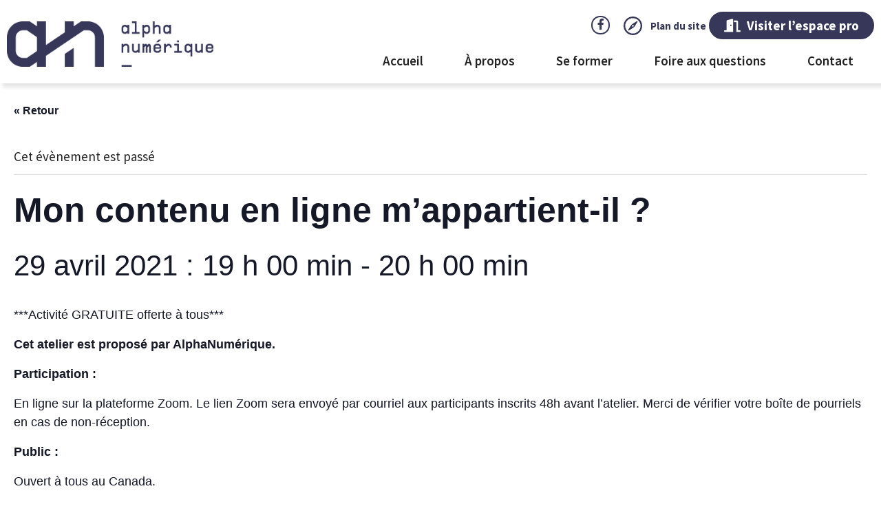

--- FILE ---
content_type: text/html; charset=UTF-8
request_url: https://alphanumerique.ca/espace-public/formation/mon-contenu-en-ligne-mappartient-il-12/
body_size: 25009
content:
<!DOCTYPE html><html lang="fr-FR"><head >	<meta charset="UTF-8" />
	<meta name="viewport" content="width=device-width, initial-scale=1" />
	<link rel='stylesheet' id='tec-variables-skeleton-css' href='https://alphanumerique.ca/wp-content/plugins/the-events-calendar/common/src/resources/css/variables-skeleton.min.css?ver=5.0.10' type='text/css' media='all' />
<link rel='stylesheet' id='tec-variables-full-css' href='https://alphanumerique.ca/wp-content/plugins/the-events-calendar/common/src/resources/css/variables-full.min.css?ver=5.0.10' type='text/css' media='all' />
<link rel='stylesheet' id='tribe-common-skeleton-style-css' href='https://alphanumerique.ca/wp-content/plugins/the-events-calendar/common/src/resources/css/common-skeleton.min.css?ver=5.0.10' type='text/css' media='all' />
<link rel='stylesheet' id='tribe-common-full-style-css' href='https://alphanumerique.ca/wp-content/plugins/the-events-calendar/common/src/resources/css/common-full.min.css?ver=5.0.10' type='text/css' media='all' />
<link rel='stylesheet' id='tribe-events-views-v2-bootstrap-datepicker-styles-css' href='https://alphanumerique.ca/wp-content/plugins/the-events-calendar/vendor/bootstrap-datepicker/css/bootstrap-datepicker.standalone.min.css?ver=6.0.9' type='text/css' media='all' />
<link rel='stylesheet' id='tribe-tooltipster-css-css' href='https://alphanumerique.ca/wp-content/plugins/the-events-calendar/common/vendor/tooltipster/tooltipster.bundle.min.css?ver=5.0.10' type='text/css' media='all' />
<link rel='stylesheet' id='tribe-events-views-v2-skeleton-css' href='https://alphanumerique.ca/wp-content/plugins/the-events-calendar/src/resources/css/views-skeleton.min.css?ver=6.0.9' type='text/css' media='all' />
<link rel='stylesheet' id='tribe-events-views-v2-full-css' href='https://alphanumerique.ca/wp-content/plugins/the-events-calendar/src/resources/css/views-full.min.css?ver=6.0.9' type='text/css' media='all' />
<link rel='stylesheet' id='tribe-events-views-v2-print-css' href='https://alphanumerique.ca/wp-content/plugins/the-events-calendar/src/resources/css/views-print.min.css?ver=6.0.9' type='text/css' media='print' />
<link rel='stylesheet' id='tribe-events-pro-views-v2-print-css' href='https://alphanumerique.ca/wp-content/plugins/events-calendar-pro/src/resources/css/views-print.min.css?ver=6.0.8' type='text/css' media='print' />
<meta name='robots' content='index, follow, max-image-preview:large, max-snippet:-1, max-video-preview:-1' />
<link rel="alternate" hreflang="fr" href="https://alphanumerique.ca/espace-public/formation/mon-contenu-en-ligne-mappartient-il-12/" />
<link rel="alternate" hreflang="x-default" href="https://alphanumerique.ca/espace-public/formation/mon-contenu-en-ligne-mappartient-il-12/" />

	<!-- This site is optimized with the Yoast SEO plugin v26.6 - https://yoast.com/wordpress/plugins/seo/ -->
	<title>Mon contenu en ligne m&#039;appartient-il ? - Alphanumérique</title>
<link data-rocket-preload as="style" href="https://fonts.googleapis.com/css?family=Source%20Sans%20Pro%3A100%2C100italic%2C200%2C200italic%2C300%2C300italic%2C400%2C400italic%2C500%2C500italic%2C600%2C600italic%2C700%2C700italic%2C800%2C800italic%2C900%2C900italic&#038;display=swap" rel="preload">
<link href="https://fonts.googleapis.com/css?family=Source%20Sans%20Pro%3A100%2C100italic%2C200%2C200italic%2C300%2C300italic%2C400%2C400italic%2C500%2C500italic%2C600%2C600italic%2C700%2C700italic%2C800%2C800italic%2C900%2C900italic&#038;display=swap" media="print" onload="this.media=&#039;all&#039;" rel="stylesheet">
<noscript data-wpr-hosted-gf-parameters=""><link rel="stylesheet" href="https://fonts.googleapis.com/css?family=Source%20Sans%20Pro%3A100%2C100italic%2C200%2C200italic%2C300%2C300italic%2C400%2C400italic%2C500%2C500italic%2C600%2C600italic%2C700%2C700italic%2C800%2C800italic%2C900%2C900italic&#038;display=swap"></noscript>
	<link rel="canonical" href="https://alphanumerique.ca/espace-public/formation/mon-contenu-en-ligne-mappartient-il-12/" />
	<meta property="og:locale" content="fr_FR" />
	<meta property="og:type" content="article" />
	<meta property="og:title" content="Mon contenu en ligne m&#039;appartient-il ? - Alphanumérique" />
	<meta property="og:description" content="***Activité GRATUITE offerte à tous*** Cet atelier est proposé par AlphaNumérique. Participation :  En ligne sur la plateforme Zoom. Le lien Zoom sera envoyé par courriel aux participants inscrits 48h [&hellip;]" />
	<meta property="og:url" content="https://alphanumerique.ca/espace-public/formation/mon-contenu-en-ligne-mappartient-il-12/" />
	<meta property="og:site_name" content="Alphanumérique" />
	<meta property="article:modified_time" content="2021-02-16T14:33:37+00:00" />
	<meta name="twitter:card" content="summary_large_image" />
	<meta name="twitter:label1" content="Durée de lecture estimée" />
	<meta name="twitter:data1" content="1 minute" />
	<script type="application/ld+json" class="yoast-schema-graph">{"@context":"https://schema.org","@graph":[{"@type":"WebPage","@id":"https://alphanumerique.ca/espace-public/formation/mon-contenu-en-ligne-mappartient-il-12/","url":"https://alphanumerique.ca/espace-public/formation/mon-contenu-en-ligne-mappartient-il-12/","name":"Mon contenu en ligne m'appartient-il ? - Alphanumérique","isPartOf":{"@id":"https://alphanumerique.ca/#website"},"datePublished":"2021-02-15T14:30:13+00:00","dateModified":"2021-02-16T14:33:37+00:00","breadcrumb":{"@id":"https://alphanumerique.ca/espace-public/formation/mon-contenu-en-ligne-mappartient-il-12/#breadcrumb"},"inLanguage":"fr-FR","potentialAction":[{"@type":"ReadAction","target":["https://alphanumerique.ca/espace-public/formation/mon-contenu-en-ligne-mappartient-il-12/"]}]},{"@type":"BreadcrumbList","@id":"https://alphanumerique.ca/espace-public/formation/mon-contenu-en-ligne-mappartient-il-12/#breadcrumb","itemListElement":[{"@type":"ListItem","position":1,"name":"Accueil","item":"https://alphanumerique.ca/"},{"@type":"ListItem","position":2,"name":"Évènements","item":"https://alphanumerique.ca/formations/"},{"@type":"ListItem","position":3,"name":"Mon contenu en ligne m&rsquo;appartient-il ?"}]},{"@type":"WebSite","@id":"https://alphanumerique.ca/#website","url":"https://alphanumerique.ca/","name":"Alphanumérique","description":"","publisher":{"@id":"https://alphanumerique.ca/#organization"},"potentialAction":[{"@type":"SearchAction","target":{"@type":"EntryPoint","urlTemplate":"https://alphanumerique.ca/?s={search_term_string}"},"query-input":{"@type":"PropertyValueSpecification","valueRequired":true,"valueName":"search_term_string"}}],"inLanguage":"fr-FR"},{"@type":"Organization","@id":"https://alphanumerique.ca/#organization","name":"Alphanumérique","url":"https://alphanumerique.ca/","logo":{"@type":"ImageObject","inLanguage":"fr-FR","@id":"https://alphanumerique.ca/#/schema/logo/image/","url":"https://alphanumerique.ca/wp-content/uploads/2020/02/Logo-alpha-numerique.png","contentUrl":"https://alphanumerique.ca/wp-content/uploads/2020/02/Logo-alpha-numerique.png","width":360,"height":79,"caption":"Alphanumérique"},"image":{"@id":"https://alphanumerique.ca/#/schema/logo/image/"}},{"@type":"Event","name":"Mon contenu en ligne m&rsquo;appartient-il ?","description":"***Activité GRATUITE offerte à tous*** Cet atelier est proposé par AlphaNumérique. Participation :  En ligne sur la plateforme Zoom. Le lien Zoom sera envoyé par courriel aux participants inscrits 48h [&hellip;]","url":"https://alphanumerique.ca/espace-public/formation/mon-contenu-en-ligne-mappartient-il-12/","eventAttendanceMode":"https://schema.org/OfflineEventAttendanceMode","startDate":"2021-04-29T19:00:00-04:00","endDate":"2021-04-29T20:00:00-04:00","location":{"@type":"Place","name":"En ligne (plateforme Zoom) ouvert à tous","description":"","url":"https://alphanumerique.ca/lieu/en-ligne-plateforme-zoom-ouvert-a-tous/","address":{"@type":"PostalAddress"},"telephone":"","sameAs":""},"organizer":{"@type":"Person","name":"AlphaNumérique","description":"","url":"","telephone":"","email":""},"@id":"https://alphanumerique.ca/espace-public/formation/mon-contenu-en-ligne-mappartient-il-12/#event","mainEntityOfPage":{"@id":"https://alphanumerique.ca/espace-public/formation/mon-contenu-en-ligne-mappartient-il-12/"}}]}</script>
	<!-- / Yoast SEO plugin. -->


<link href='https://fonts.gstatic.com' crossorigin rel='preconnect' />
<link rel="alternate" type="application/rss+xml" title="Alphanumérique &raquo; Flux" href="https://alphanumerique.ca/feed/" />
<link rel="alternate" type="application/rss+xml" title="Alphanumérique &raquo; Flux des commentaires" href="https://alphanumerique.ca/comments/feed/" />
<link rel="alternate" type="text/calendar" title="Alphanumérique &raquo; Flux iCal" href="https://alphanumerique.ca/formations/?ical=1" />
<link rel="alternate" type="application/rss+xml" title="Alphanumérique &raquo; Mon contenu en ligne m&rsquo;appartient-il ? Flux des commentaires" href="https://alphanumerique.ca/espace-public/formation/mon-contenu-en-ligne-mappartient-il-12/feed/" />
<link rel="alternate" title="oEmbed (JSON)" type="application/json+oembed" href="https://alphanumerique.ca/wp-json/oembed/1.0/embed?url=https%3A%2F%2Falphanumerique.ca%2Fespace-public%2Fformation%2Fmon-contenu-en-ligne-mappartient-il-12%2F" />
<link rel="alternate" title="oEmbed (XML)" type="text/xml+oembed" href="https://alphanumerique.ca/wp-json/oembed/1.0/embed?url=https%3A%2F%2Falphanumerique.ca%2Fespace-public%2Fformation%2Fmon-contenu-en-ligne-mappartient-il-12%2F&#038;format=xml" />
<style id='wp-img-auto-sizes-contain-inline-css' type='text/css'>
img:is([sizes=auto i],[sizes^="auto," i]){contain-intrinsic-size:3000px 1500px}
/*# sourceURL=wp-img-auto-sizes-contain-inline-css */
</style>
<link rel='stylesheet' id='gdbbx-front-widgets-css' href='https://alphanumerique.ca/wp-content/plugins/gd-bbpress-toolbox/templates/default/css/widgets.min.css?ver=6.6.1050' type='text/css' media='all' />
<link rel='stylesheet' id='tribe-events-full-pro-calendar-style-css' href='https://alphanumerique.ca/wp-content/plugins/events-calendar-pro/src/resources/css/tribe-events-pro-full.min.css?ver=6.0.8' type='text/css' media='all' />
<link rel='stylesheet' id='tec-events-pro-single-css' href='https://alphanumerique.ca/wp-content/plugins/events-calendar-pro/src/resources/css/events-single.min.css?ver=6.0.8' type='text/css' media='all' />
<link rel='stylesheet' id='tribe-events-pro-mini-calendar-block-styles-css' href='https://alphanumerique.ca/wp-content/plugins/events-calendar-pro/src/resources/css/tribe-events-pro-mini-calendar-block.min.css?ver=6.0.8' type='text/css' media='all' />
<link rel='stylesheet' id='tribe-events-v2-single-skeleton-css' href='https://alphanumerique.ca/wp-content/plugins/the-events-calendar/src/resources/css/tribe-events-single-skeleton.min.css?ver=6.0.9' type='text/css' media='all' />
<link rel='stylesheet' id='tribe-events-v2-single-skeleton-full-css' href='https://alphanumerique.ca/wp-content/plugins/the-events-calendar/src/resources/css/tribe-events-single-full.min.css?ver=6.0.9' type='text/css' media='all' />
<style id='wp-emoji-styles-inline-css' type='text/css'>

	img.wp-smiley, img.emoji {
		display: inline !important;
		border: none !important;
		box-shadow: none !important;
		height: 1em !important;
		width: 1em !important;
		margin: 0 0.07em !important;
		vertical-align: -0.1em !important;
		background: none !important;
		padding: 0 !important;
	}
/*# sourceURL=wp-emoji-styles-inline-css */
</style>
<link rel='stylesheet' id='wp-block-library-css' href='https://alphanumerique.ca/wp-includes/css/dist/block-library/style.min.css?ver=6.9' type='text/css' media='all' />
<style id='wp-block-library-theme-inline-css' type='text/css'>
.wp-block-audio :where(figcaption){color:#555;font-size:13px;text-align:center}.is-dark-theme .wp-block-audio :where(figcaption){color:#ffffffa6}.wp-block-audio{margin:0 0 1em}.wp-block-code{border:1px solid #ccc;border-radius:4px;font-family:Menlo,Consolas,monaco,monospace;padding:.8em 1em}.wp-block-embed :where(figcaption){color:#555;font-size:13px;text-align:center}.is-dark-theme .wp-block-embed :where(figcaption){color:#ffffffa6}.wp-block-embed{margin:0 0 1em}.blocks-gallery-caption{color:#555;font-size:13px;text-align:center}.is-dark-theme .blocks-gallery-caption{color:#ffffffa6}:root :where(.wp-block-image figcaption){color:#555;font-size:13px;text-align:center}.is-dark-theme :root :where(.wp-block-image figcaption){color:#ffffffa6}.wp-block-image{margin:0 0 1em}.wp-block-pullquote{border-bottom:4px solid;border-top:4px solid;color:currentColor;margin-bottom:1.75em}.wp-block-pullquote :where(cite),.wp-block-pullquote :where(footer),.wp-block-pullquote__citation{color:currentColor;font-size:.8125em;font-style:normal;text-transform:uppercase}.wp-block-quote{border-left:.25em solid;margin:0 0 1.75em;padding-left:1em}.wp-block-quote cite,.wp-block-quote footer{color:currentColor;font-size:.8125em;font-style:normal;position:relative}.wp-block-quote:where(.has-text-align-right){border-left:none;border-right:.25em solid;padding-left:0;padding-right:1em}.wp-block-quote:where(.has-text-align-center){border:none;padding-left:0}.wp-block-quote.is-large,.wp-block-quote.is-style-large,.wp-block-quote:where(.is-style-plain){border:none}.wp-block-search .wp-block-search__label{font-weight:700}.wp-block-search__button{border:1px solid #ccc;padding:.375em .625em}:where(.wp-block-group.has-background){padding:1.25em 2.375em}.wp-block-separator.has-css-opacity{opacity:.4}.wp-block-separator{border:none;border-bottom:2px solid;margin-left:auto;margin-right:auto}.wp-block-separator.has-alpha-channel-opacity{opacity:1}.wp-block-separator:not(.is-style-wide):not(.is-style-dots){width:100px}.wp-block-separator.has-background:not(.is-style-dots){border-bottom:none;height:1px}.wp-block-separator.has-background:not(.is-style-wide):not(.is-style-dots){height:2px}.wp-block-table{margin:0 0 1em}.wp-block-table td,.wp-block-table th{word-break:normal}.wp-block-table :where(figcaption){color:#555;font-size:13px;text-align:center}.is-dark-theme .wp-block-table :where(figcaption){color:#ffffffa6}.wp-block-video :where(figcaption){color:#555;font-size:13px;text-align:center}.is-dark-theme .wp-block-video :where(figcaption){color:#ffffffa6}.wp-block-video{margin:0 0 1em}:root :where(.wp-block-template-part.has-background){margin-bottom:0;margin-top:0;padding:1.25em 2.375em}
/*# sourceURL=/wp-includes/css/dist/block-library/theme.min.css */
</style>
<style id='classic-theme-styles-inline-css' type='text/css'>
/*! This file is auto-generated */
.wp-block-button__link{color:#fff;background-color:#32373c;border-radius:9999px;box-shadow:none;text-decoration:none;padding:calc(.667em + 2px) calc(1.333em + 2px);font-size:1.125em}.wp-block-file__button{background:#32373c;color:#fff;text-decoration:none}
/*# sourceURL=/wp-includes/css/classic-themes.min.css */
</style>
<style id='bp-login-form-style-inline-css' type='text/css'>
.widget_bp_core_login_widget .bp-login-widget-user-avatar{float:left}.widget_bp_core_login_widget .bp-login-widget-user-links{margin-left:70px}#bp-login-widget-form label{display:block;font-weight:600;margin:15px 0 5px;width:auto}#bp-login-widget-form input[type=password],#bp-login-widget-form input[type=text]{background-color:#fafafa;border:1px solid #d6d6d6;border-radius:0;font:inherit;font-size:100%;padding:.5em;width:100%}#bp-login-widget-form .bp-login-widget-register-link,#bp-login-widget-form .login-submit{display:inline;width:-moz-fit-content;width:fit-content}#bp-login-widget-form .bp-login-widget-register-link{margin-left:1em}#bp-login-widget-form .bp-login-widget-register-link a{filter:invert(1)}#bp-login-widget-form .bp-login-widget-pwd-link{font-size:80%}

/*# sourceURL=https://alphanumerique.ca/wp-content/plugins/buddypress/bp-core/blocks/login-form/index.css */
</style>
<style id='bp-primary-nav-style-inline-css' type='text/css'>
.buddypress_object_nav .bp-navs{background:#0000;clear:both;overflow:hidden}.buddypress_object_nav .bp-navs ul{margin:0;padding:0}.buddypress_object_nav .bp-navs ul li{list-style:none;margin:0}.buddypress_object_nav .bp-navs ul li a,.buddypress_object_nav .bp-navs ul li span{border:0;display:block;padding:5px 10px;text-decoration:none}.buddypress_object_nav .bp-navs ul li .count{background:#eaeaea;border:1px solid #ccc;border-radius:50%;color:#555;display:inline-block;font-size:12px;margin-left:2px;padding:3px 6px;text-align:center;vertical-align:middle}.buddypress_object_nav .bp-navs ul li a .count:empty{display:none}.buddypress_object_nav .bp-navs ul li.last select{max-width:185px}.buddypress_object_nav .bp-navs ul li.current a,.buddypress_object_nav .bp-navs ul li.selected a{color:#333;opacity:1}.buddypress_object_nav .bp-navs ul li.current a .count,.buddypress_object_nav .bp-navs ul li.selected a .count{background-color:#fff}.buddypress_object_nav .bp-navs ul li.dynamic a .count,.buddypress_object_nav .bp-navs ul li.dynamic.current a .count,.buddypress_object_nav .bp-navs ul li.dynamic.selected a .count{background-color:#5087e5;border:0;color:#fafafa}.buddypress_object_nav .bp-navs ul li.dynamic a:hover .count{background-color:#5087e5;border:0;color:#fff}.buddypress_object_nav .main-navs.dir-navs{margin-bottom:20px}.buddypress_object_nav .bp-navs.group-create-links ul li.current a{text-align:center}.buddypress_object_nav .bp-navs.group-create-links ul li:not(.current),.buddypress_object_nav .bp-navs.group-create-links ul li:not(.current) a{color:#767676}.buddypress_object_nav .bp-navs.group-create-links ul li:not(.current) a:focus,.buddypress_object_nav .bp-navs.group-create-links ul li:not(.current) a:hover{background:none;color:#555}.buddypress_object_nav .bp-navs.group-create-links ul li:not(.current) a[disabled]:focus,.buddypress_object_nav .bp-navs.group-create-links ul li:not(.current) a[disabled]:hover{color:#767676}

/*# sourceURL=https://alphanumerique.ca/wp-content/plugins/buddypress/bp-core/blocks/primary-nav/index.css */
</style>
<style id='bp-member-style-inline-css' type='text/css'>
[data-type="bp/member"] input.components-placeholder__input{border:1px solid #757575;border-radius:2px;flex:1 1 auto;padding:6px 8px}.bp-block-member{position:relative}.bp-block-member .member-content{display:flex}.bp-block-member .user-nicename{display:block}.bp-block-member .user-nicename a{border:none;color:currentColor;text-decoration:none}.bp-block-member .bp-profile-button{width:100%}.bp-block-member .bp-profile-button a.button{bottom:10px;display:inline-block;margin:18px 0 0;position:absolute;right:0}.bp-block-member.has-cover .item-header-avatar,.bp-block-member.has-cover .member-content,.bp-block-member.has-cover .member-description{z-index:2}.bp-block-member.has-cover .member-content,.bp-block-member.has-cover .member-description{padding-top:75px}.bp-block-member.has-cover .bp-member-cover-image{background-color:#c5c5c5;background-position:top;background-repeat:no-repeat;background-size:cover;border:0;display:block;height:150px;left:0;margin:0;padding:0;position:absolute;top:0;width:100%;z-index:1}.bp-block-member img.avatar{height:auto;width:auto}.bp-block-member.avatar-none .item-header-avatar{display:none}.bp-block-member.avatar-none.has-cover{min-height:200px}.bp-block-member.avatar-full{min-height:150px}.bp-block-member.avatar-full .item-header-avatar{width:180px}.bp-block-member.avatar-thumb .member-content{align-items:center;min-height:50px}.bp-block-member.avatar-thumb .item-header-avatar{width:70px}.bp-block-member.avatar-full.has-cover{min-height:300px}.bp-block-member.avatar-full.has-cover .item-header-avatar{width:200px}.bp-block-member.avatar-full.has-cover img.avatar{background:#fffc;border:2px solid #fff;margin-left:20px}.bp-block-member.avatar-thumb.has-cover .item-header-avatar{padding-top:75px}.entry .entry-content .bp-block-member .user-nicename a{border:none;color:currentColor;text-decoration:none}

/*# sourceURL=https://alphanumerique.ca/wp-content/plugins/buddypress/bp-members/blocks/member/index.css */
</style>
<style id='bp-members-style-inline-css' type='text/css'>
[data-type="bp/members"] .components-placeholder.is-appender{min-height:0}[data-type="bp/members"] .components-placeholder.is-appender .components-placeholder__label:empty{display:none}[data-type="bp/members"] .components-placeholder input.components-placeholder__input{border:1px solid #757575;border-radius:2px;flex:1 1 auto;padding:6px 8px}[data-type="bp/members"].avatar-none .member-description{width:calc(100% - 44px)}[data-type="bp/members"].avatar-full .member-description{width:calc(100% - 224px)}[data-type="bp/members"].avatar-thumb .member-description{width:calc(100% - 114px)}[data-type="bp/members"] .member-content{position:relative}[data-type="bp/members"] .member-content .is-right{position:absolute;right:2px;top:2px}[data-type="bp/members"] .columns-2 .member-content .member-description,[data-type="bp/members"] .columns-3 .member-content .member-description,[data-type="bp/members"] .columns-4 .member-content .member-description{padding-left:44px;width:calc(100% - 44px)}[data-type="bp/members"] .columns-3 .is-right{right:-10px}[data-type="bp/members"] .columns-4 .is-right{right:-50px}.bp-block-members.is-grid{display:flex;flex-wrap:wrap;padding:0}.bp-block-members.is-grid .member-content{margin:0 1.25em 1.25em 0;width:100%}@media(min-width:600px){.bp-block-members.columns-2 .member-content{width:calc(50% - .625em)}.bp-block-members.columns-2 .member-content:nth-child(2n){margin-right:0}.bp-block-members.columns-3 .member-content{width:calc(33.33333% - .83333em)}.bp-block-members.columns-3 .member-content:nth-child(3n){margin-right:0}.bp-block-members.columns-4 .member-content{width:calc(25% - .9375em)}.bp-block-members.columns-4 .member-content:nth-child(4n){margin-right:0}}.bp-block-members .member-content{display:flex;flex-direction:column;padding-bottom:1em;text-align:center}.bp-block-members .member-content .item-header-avatar,.bp-block-members .member-content .member-description{width:100%}.bp-block-members .member-content .item-header-avatar{margin:0 auto}.bp-block-members .member-content .item-header-avatar img.avatar{display:inline-block}@media(min-width:600px){.bp-block-members .member-content{flex-direction:row;text-align:left}.bp-block-members .member-content .item-header-avatar,.bp-block-members .member-content .member-description{width:auto}.bp-block-members .member-content .item-header-avatar{margin:0}}.bp-block-members .member-content .user-nicename{display:block}.bp-block-members .member-content .user-nicename a{border:none;color:currentColor;text-decoration:none}.bp-block-members .member-content time{color:#767676;display:block;font-size:80%}.bp-block-members.avatar-none .item-header-avatar{display:none}.bp-block-members.avatar-full{min-height:190px}.bp-block-members.avatar-full .item-header-avatar{width:180px}.bp-block-members.avatar-thumb .member-content{min-height:80px}.bp-block-members.avatar-thumb .item-header-avatar{width:70px}.bp-block-members.columns-2 .member-content,.bp-block-members.columns-3 .member-content,.bp-block-members.columns-4 .member-content{display:block;text-align:center}.bp-block-members.columns-2 .member-content .item-header-avatar,.bp-block-members.columns-3 .member-content .item-header-avatar,.bp-block-members.columns-4 .member-content .item-header-avatar{margin:0 auto}.bp-block-members img.avatar{height:auto;max-width:-moz-fit-content;max-width:fit-content;width:auto}.bp-block-members .member-content.has-activity{align-items:center}.bp-block-members .member-content.has-activity .item-header-avatar{padding-right:1em}.bp-block-members .member-content.has-activity .wp-block-quote{margin-bottom:0;text-align:left}.bp-block-members .member-content.has-activity .wp-block-quote cite a,.entry .entry-content .bp-block-members .user-nicename a{border:none;color:currentColor;text-decoration:none}

/*# sourceURL=https://alphanumerique.ca/wp-content/plugins/buddypress/bp-members/blocks/members/index.css */
</style>
<style id='bp-dynamic-members-style-inline-css' type='text/css'>
.bp-dynamic-block-container .item-options{font-size:.5em;margin:0 0 1em;padding:1em 0}.bp-dynamic-block-container .item-options a.selected{font-weight:600}.bp-dynamic-block-container ul.item-list{list-style:none;margin:1em 0;padding-left:0}.bp-dynamic-block-container ul.item-list li{margin-bottom:1em}.bp-dynamic-block-container ul.item-list li:after,.bp-dynamic-block-container ul.item-list li:before{content:" ";display:table}.bp-dynamic-block-container ul.item-list li:after{clear:both}.bp-dynamic-block-container ul.item-list li .item-avatar{float:left;width:60px}.bp-dynamic-block-container ul.item-list li .item{margin-left:70px}

/*# sourceURL=https://alphanumerique.ca/wp-content/plugins/buddypress/bp-members/blocks/dynamic-members/index.css */
</style>
<style id='bp-online-members-style-inline-css' type='text/css'>
.widget_bp_core_whos_online_widget .avatar-block,[data-type="bp/online-members"] .avatar-block{display:flex;flex-flow:row wrap}.widget_bp_core_whos_online_widget .avatar-block img,[data-type="bp/online-members"] .avatar-block img{margin:.5em}

/*# sourceURL=https://alphanumerique.ca/wp-content/plugins/buddypress/bp-members/blocks/online-members/index.css */
</style>
<style id='bp-active-members-style-inline-css' type='text/css'>
.widget_bp_core_recently_active_widget .avatar-block,[data-type="bp/active-members"] .avatar-block{display:flex;flex-flow:row wrap}.widget_bp_core_recently_active_widget .avatar-block img,[data-type="bp/active-members"] .avatar-block img{margin:.5em}

/*# sourceURL=https://alphanumerique.ca/wp-content/plugins/buddypress/bp-members/blocks/active-members/index.css */
</style>
<style id='bp-latest-activities-style-inline-css' type='text/css'>
.bp-latest-activities .components-flex.components-select-control select[multiple]{height:auto;padding:0 8px}.bp-latest-activities .components-flex.components-select-control select[multiple]+.components-input-control__suffix svg{display:none}.bp-latest-activities-block a,.entry .entry-content .bp-latest-activities-block a{border:none;text-decoration:none}.bp-latest-activities-block .activity-list.item-list blockquote{border:none;padding:0}.bp-latest-activities-block .activity-list.item-list blockquote .activity-item:not(.mini){box-shadow:1px 0 4px #00000026;padding:0 1em;position:relative}.bp-latest-activities-block .activity-list.item-list blockquote .activity-item:not(.mini):after,.bp-latest-activities-block .activity-list.item-list blockquote .activity-item:not(.mini):before{border-color:#0000;border-style:solid;content:"";display:block;height:0;left:15px;position:absolute;width:0}.bp-latest-activities-block .activity-list.item-list blockquote .activity-item:not(.mini):before{border-top-color:#00000026;border-width:9px;bottom:-18px;left:14px}.bp-latest-activities-block .activity-list.item-list blockquote .activity-item:not(.mini):after{border-top-color:#fff;border-width:8px;bottom:-16px}.bp-latest-activities-block .activity-list.item-list blockquote .activity-item.mini .avatar{display:inline-block;height:20px;margin-right:2px;vertical-align:middle;width:20px}.bp-latest-activities-block .activity-list.item-list footer{align-items:center;display:flex}.bp-latest-activities-block .activity-list.item-list footer img.avatar{border:none;display:inline-block;margin-right:.5em}.bp-latest-activities-block .activity-list.item-list footer .activity-time-since{font-size:90%}.bp-latest-activities-block .widget-error{border-left:4px solid #0b80a4;box-shadow:1px 0 4px #00000026}.bp-latest-activities-block .widget-error p{padding:0 1em}

/*# sourceURL=https://alphanumerique.ca/wp-content/plugins/buddypress/bp-activity/blocks/latest-activities/index.css */
</style>
<style id='bp-friends-style-inline-css' type='text/css'>
.bp-dynamic-block-container .item-options{font-size:.5em;margin:0 0 1em;padding:1em 0}.bp-dynamic-block-container .item-options a.selected{font-weight:600}.bp-dynamic-block-container ul.item-list{list-style:none;margin:1em 0;padding-left:0}.bp-dynamic-block-container ul.item-list li{margin-bottom:1em}.bp-dynamic-block-container ul.item-list li:after,.bp-dynamic-block-container ul.item-list li:before{content:" ";display:table}.bp-dynamic-block-container ul.item-list li:after{clear:both}.bp-dynamic-block-container ul.item-list li .item-avatar{float:left;width:60px}.bp-dynamic-block-container ul.item-list li .item{margin-left:70px}

/*# sourceURL=https://alphanumerique.ca/wp-content/plugins/buddypress/bp-friends/blocks/dynamic-friends/index.css */
</style>
<style id='bp-sitewide-notices-style-inline-css' type='text/css'>
.bp-sitewide-notice-block .bp-screen-reader-text,[data-type="bp/sitewide-notices"] .bp-screen-reader-text{border:0;clip:rect(0 0 0 0);height:1px;margin:-1px;overflow:hidden;padding:0;position:absolute;width:1px;word-wrap:normal!important}.bp-sitewide-notice-block [data-bp-tooltip]:after,[data-type="bp/sitewide-notices"] [data-bp-tooltip]:after{background-color:#fff;border:1px solid #737373;border-radius:1px;box-shadow:4px 4px 8px #0003;color:#333;content:attr(data-bp-tooltip);display:none;font-family:Helvetica Neue,Helvetica,Arial,san-serif;font-size:12px;font-weight:400;letter-spacing:normal;line-height:1.25;max-width:200px;opacity:0;padding:5px 8px;pointer-events:none;position:absolute;text-shadow:none;text-transform:none;transform:translateZ(0);transition:all 1.5s ease;visibility:hidden;white-space:nowrap;word-wrap:break-word;z-index:100000}.bp-sitewide-notice-block .bp-tooltip:after,[data-type="bp/sitewide-notices"] .bp-tooltip:after{left:50%;margin-top:7px;top:110%;transform:translate(-50%)}.bp-sitewide-notice-block{border-left:4px solid #ff853c;padding-left:1em;position:relative}.bp-sitewide-notice-block h2:before{background:none;border:none}.bp-sitewide-notice-block .dismiss-notice{background-color:#0000;border:1px solid #ff853c;color:#ff853c;display:block;padding:.2em .5em;position:absolute;right:.5em;top:.5em;width:-moz-fit-content;width:fit-content}.bp-sitewide-notice-block .dismiss-notice:hover{background-color:#ff853c;color:#fff}

/*# sourceURL=https://alphanumerique.ca/wp-content/plugins/buddypress/bp-messages/blocks/sitewide-notices/index.css */
</style>
<link data-minify="1" rel='stylesheet' id='jet-engine-frontend-css' href='https://alphanumerique.ca/wp-content/cache/min/1/wp-content/plugins/jet-engine/assets/css/frontend.css?ver=1767711829' type='text/css' media='all' />
<style id='global-styles-inline-css' type='text/css'>
:root{--wp--preset--aspect-ratio--square: 1;--wp--preset--aspect-ratio--4-3: 4/3;--wp--preset--aspect-ratio--3-4: 3/4;--wp--preset--aspect-ratio--3-2: 3/2;--wp--preset--aspect-ratio--2-3: 2/3;--wp--preset--aspect-ratio--16-9: 16/9;--wp--preset--aspect-ratio--9-16: 9/16;--wp--preset--color--black: #000000;--wp--preset--color--cyan-bluish-gray: #abb8c3;--wp--preset--color--white: #ffffff;--wp--preset--color--pale-pink: #f78da7;--wp--preset--color--vivid-red: #cf2e2e;--wp--preset--color--luminous-vivid-orange: #ff6900;--wp--preset--color--luminous-vivid-amber: #fcb900;--wp--preset--color--light-green-cyan: #7bdcb5;--wp--preset--color--vivid-green-cyan: #00d084;--wp--preset--color--pale-cyan-blue: #8ed1fc;--wp--preset--color--vivid-cyan-blue: #0693e3;--wp--preset--color--vivid-purple: #9b51e0;--wp--preset--gradient--vivid-cyan-blue-to-vivid-purple: linear-gradient(135deg,rgb(6,147,227) 0%,rgb(155,81,224) 100%);--wp--preset--gradient--light-green-cyan-to-vivid-green-cyan: linear-gradient(135deg,rgb(122,220,180) 0%,rgb(0,208,130) 100%);--wp--preset--gradient--luminous-vivid-amber-to-luminous-vivid-orange: linear-gradient(135deg,rgb(252,185,0) 0%,rgb(255,105,0) 100%);--wp--preset--gradient--luminous-vivid-orange-to-vivid-red: linear-gradient(135deg,rgb(255,105,0) 0%,rgb(207,46,46) 100%);--wp--preset--gradient--very-light-gray-to-cyan-bluish-gray: linear-gradient(135deg,rgb(238,238,238) 0%,rgb(169,184,195) 100%);--wp--preset--gradient--cool-to-warm-spectrum: linear-gradient(135deg,rgb(74,234,220) 0%,rgb(151,120,209) 20%,rgb(207,42,186) 40%,rgb(238,44,130) 60%,rgb(251,105,98) 80%,rgb(254,248,76) 100%);--wp--preset--gradient--blush-light-purple: linear-gradient(135deg,rgb(255,206,236) 0%,rgb(152,150,240) 100%);--wp--preset--gradient--blush-bordeaux: linear-gradient(135deg,rgb(254,205,165) 0%,rgb(254,45,45) 50%,rgb(107,0,62) 100%);--wp--preset--gradient--luminous-dusk: linear-gradient(135deg,rgb(255,203,112) 0%,rgb(199,81,192) 50%,rgb(65,88,208) 100%);--wp--preset--gradient--pale-ocean: linear-gradient(135deg,rgb(255,245,203) 0%,rgb(182,227,212) 50%,rgb(51,167,181) 100%);--wp--preset--gradient--electric-grass: linear-gradient(135deg,rgb(202,248,128) 0%,rgb(113,206,126) 100%);--wp--preset--gradient--midnight: linear-gradient(135deg,rgb(2,3,129) 0%,rgb(40,116,252) 100%);--wp--preset--font-size--small: 13px;--wp--preset--font-size--medium: 20px;--wp--preset--font-size--large: 36px;--wp--preset--font-size--x-large: 42px;--wp--preset--spacing--20: 0.44rem;--wp--preset--spacing--30: 0.67rem;--wp--preset--spacing--40: 1rem;--wp--preset--spacing--50: 1.5rem;--wp--preset--spacing--60: 2.25rem;--wp--preset--spacing--70: 3.38rem;--wp--preset--spacing--80: 5.06rem;--wp--preset--shadow--natural: 6px 6px 9px rgba(0, 0, 0, 0.2);--wp--preset--shadow--deep: 12px 12px 50px rgba(0, 0, 0, 0.4);--wp--preset--shadow--sharp: 6px 6px 0px rgba(0, 0, 0, 0.2);--wp--preset--shadow--outlined: 6px 6px 0px -3px rgb(255, 255, 255), 6px 6px rgb(0, 0, 0);--wp--preset--shadow--crisp: 6px 6px 0px rgb(0, 0, 0);}:where(.is-layout-flex){gap: 0.5em;}:where(.is-layout-grid){gap: 0.5em;}body .is-layout-flex{display: flex;}.is-layout-flex{flex-wrap: wrap;align-items: center;}.is-layout-flex > :is(*, div){margin: 0;}body .is-layout-grid{display: grid;}.is-layout-grid > :is(*, div){margin: 0;}:where(.wp-block-columns.is-layout-flex){gap: 2em;}:where(.wp-block-columns.is-layout-grid){gap: 2em;}:where(.wp-block-post-template.is-layout-flex){gap: 1.25em;}:where(.wp-block-post-template.is-layout-grid){gap: 1.25em;}.has-black-color{color: var(--wp--preset--color--black) !important;}.has-cyan-bluish-gray-color{color: var(--wp--preset--color--cyan-bluish-gray) !important;}.has-white-color{color: var(--wp--preset--color--white) !important;}.has-pale-pink-color{color: var(--wp--preset--color--pale-pink) !important;}.has-vivid-red-color{color: var(--wp--preset--color--vivid-red) !important;}.has-luminous-vivid-orange-color{color: var(--wp--preset--color--luminous-vivid-orange) !important;}.has-luminous-vivid-amber-color{color: var(--wp--preset--color--luminous-vivid-amber) !important;}.has-light-green-cyan-color{color: var(--wp--preset--color--light-green-cyan) !important;}.has-vivid-green-cyan-color{color: var(--wp--preset--color--vivid-green-cyan) !important;}.has-pale-cyan-blue-color{color: var(--wp--preset--color--pale-cyan-blue) !important;}.has-vivid-cyan-blue-color{color: var(--wp--preset--color--vivid-cyan-blue) !important;}.has-vivid-purple-color{color: var(--wp--preset--color--vivid-purple) !important;}.has-black-background-color{background-color: var(--wp--preset--color--black) !important;}.has-cyan-bluish-gray-background-color{background-color: var(--wp--preset--color--cyan-bluish-gray) !important;}.has-white-background-color{background-color: var(--wp--preset--color--white) !important;}.has-pale-pink-background-color{background-color: var(--wp--preset--color--pale-pink) !important;}.has-vivid-red-background-color{background-color: var(--wp--preset--color--vivid-red) !important;}.has-luminous-vivid-orange-background-color{background-color: var(--wp--preset--color--luminous-vivid-orange) !important;}.has-luminous-vivid-amber-background-color{background-color: var(--wp--preset--color--luminous-vivid-amber) !important;}.has-light-green-cyan-background-color{background-color: var(--wp--preset--color--light-green-cyan) !important;}.has-vivid-green-cyan-background-color{background-color: var(--wp--preset--color--vivid-green-cyan) !important;}.has-pale-cyan-blue-background-color{background-color: var(--wp--preset--color--pale-cyan-blue) !important;}.has-vivid-cyan-blue-background-color{background-color: var(--wp--preset--color--vivid-cyan-blue) !important;}.has-vivid-purple-background-color{background-color: var(--wp--preset--color--vivid-purple) !important;}.has-black-border-color{border-color: var(--wp--preset--color--black) !important;}.has-cyan-bluish-gray-border-color{border-color: var(--wp--preset--color--cyan-bluish-gray) !important;}.has-white-border-color{border-color: var(--wp--preset--color--white) !important;}.has-pale-pink-border-color{border-color: var(--wp--preset--color--pale-pink) !important;}.has-vivid-red-border-color{border-color: var(--wp--preset--color--vivid-red) !important;}.has-luminous-vivid-orange-border-color{border-color: var(--wp--preset--color--luminous-vivid-orange) !important;}.has-luminous-vivid-amber-border-color{border-color: var(--wp--preset--color--luminous-vivid-amber) !important;}.has-light-green-cyan-border-color{border-color: var(--wp--preset--color--light-green-cyan) !important;}.has-vivid-green-cyan-border-color{border-color: var(--wp--preset--color--vivid-green-cyan) !important;}.has-pale-cyan-blue-border-color{border-color: var(--wp--preset--color--pale-cyan-blue) !important;}.has-vivid-cyan-blue-border-color{border-color: var(--wp--preset--color--vivid-cyan-blue) !important;}.has-vivid-purple-border-color{border-color: var(--wp--preset--color--vivid-purple) !important;}.has-vivid-cyan-blue-to-vivid-purple-gradient-background{background: var(--wp--preset--gradient--vivid-cyan-blue-to-vivid-purple) !important;}.has-light-green-cyan-to-vivid-green-cyan-gradient-background{background: var(--wp--preset--gradient--light-green-cyan-to-vivid-green-cyan) !important;}.has-luminous-vivid-amber-to-luminous-vivid-orange-gradient-background{background: var(--wp--preset--gradient--luminous-vivid-amber-to-luminous-vivid-orange) !important;}.has-luminous-vivid-orange-to-vivid-red-gradient-background{background: var(--wp--preset--gradient--luminous-vivid-orange-to-vivid-red) !important;}.has-very-light-gray-to-cyan-bluish-gray-gradient-background{background: var(--wp--preset--gradient--very-light-gray-to-cyan-bluish-gray) !important;}.has-cool-to-warm-spectrum-gradient-background{background: var(--wp--preset--gradient--cool-to-warm-spectrum) !important;}.has-blush-light-purple-gradient-background{background: var(--wp--preset--gradient--blush-light-purple) !important;}.has-blush-bordeaux-gradient-background{background: var(--wp--preset--gradient--blush-bordeaux) !important;}.has-luminous-dusk-gradient-background{background: var(--wp--preset--gradient--luminous-dusk) !important;}.has-pale-ocean-gradient-background{background: var(--wp--preset--gradient--pale-ocean) !important;}.has-electric-grass-gradient-background{background: var(--wp--preset--gradient--electric-grass) !important;}.has-midnight-gradient-background{background: var(--wp--preset--gradient--midnight) !important;}.has-small-font-size{font-size: var(--wp--preset--font-size--small) !important;}.has-medium-font-size{font-size: var(--wp--preset--font-size--medium) !important;}.has-large-font-size{font-size: var(--wp--preset--font-size--large) !important;}.has-x-large-font-size{font-size: var(--wp--preset--font-size--x-large) !important;}
:where(.wp-block-post-template.is-layout-flex){gap: 1.25em;}:where(.wp-block-post-template.is-layout-grid){gap: 1.25em;}
:where(.wp-block-term-template.is-layout-flex){gap: 1.25em;}:where(.wp-block-term-template.is-layout-grid){gap: 1.25em;}
:where(.wp-block-columns.is-layout-flex){gap: 2em;}:where(.wp-block-columns.is-layout-grid){gap: 2em;}
:root :where(.wp-block-pullquote){font-size: 1.5em;line-height: 1.6;}
/*# sourceURL=global-styles-inline-css */
</style>
<link rel='stylesheet' id='bbp-default-css' href='https://alphanumerique.ca/wp-content/plugins/bbpress/templates/default/css/bbpress.min.css?ver=2.6.14' type='text/css' media='all' />
<link rel='stylesheet' id='gdpos-search-css' href='https://alphanumerique.ca/wp-content/plugins/gd-power-search-for-bbpress/templates/default/css/search.min.css?ver=3.2.2.3220' type='text/css' media='all' />
<link rel='stylesheet' id='d4plib-v54-flatpickr-css' href='https://alphanumerique.ca/wp-content/plugins/gd-power-search-for-bbpress/vendor/dev4press/library/resources/vendor/flatpickr/flatpickr.min.css?ver=4.6.13' type='text/css' media='all' />
<link rel='stylesheet' id='gdpol-topic-polls-css' href='https://alphanumerique.ca/wp-content/plugins/gd-topic-polls/templates/default/css/topic-polls.min.css?ver=4.3.2.4320' type='text/css' media='all' />
<link data-minify="1" rel='stylesheet' id='ui-font-css' href='https://alphanumerique.ca/wp-content/cache/min/1/wp-content/plugins/wp-accessibility/toolbar/fonts/css/a11y-toolbar.css?ver=1767711829' type='text/css' media='all' />
<link data-minify="1" rel='stylesheet' id='wpa-toolbar-css' href='https://alphanumerique.ca/wp-content/cache/min/1/wp-content/plugins/wp-accessibility/toolbar/css/a11y.css?ver=1767711829' type='text/css' media='all' />
<link data-minify="1" rel='stylesheet' id='ui-fontsize.css-css' href='https://alphanumerique.ca/wp-content/cache/min/1/wp-content/plugins/wp-accessibility/toolbar/css/a11y-fontsize.css?ver=1767711829' type='text/css' media='all' />
<style id='ui-fontsize.css-inline-css' type='text/css'>
html { --wpa-font-size: clamp( 24px, 1.5rem, 36px ); --wpa-h1-size : clamp( 48px, 3rem, 72px ); --wpa-h2-size : clamp( 40px, 2.5rem, 60px ); --wpa-h3-size : clamp( 32px, 2rem, 48px ); --wpa-h4-size : clamp( 28px, 1.75rem, 42px ); --wpa-sub-list-size: 1.1em; --wpa-sub-sub-list-size: 1em; } 
/*# sourceURL=ui-fontsize.css-inline-css */
</style>
<link data-minify="1" rel='stylesheet' id='wpa-style-css' href='https://alphanumerique.ca/wp-content/cache/min/1/wp-content/plugins/wp-accessibility/css/wpa-style.css?ver=1767711829' type='text/css' media='all' />
<style id='wpa-style-inline-css' type='text/css'>
:root { --admin-bar-top : 7px; }
/*# sourceURL=wpa-style-inline-css */
</style>
<link data-minify="1" rel='stylesheet' id='bsp-css' href='https://alphanumerique.ca/wp-content/cache/min/1/wp-content/plugins/bbp-style-pack/css/bspstyle.css?ver=1767711829' type='text/css' media='screen' />
<link data-minify="1" rel='stylesheet' id='dashicons-css' href='https://alphanumerique.ca/wp-content/cache/min/1/wp-includes/css/dashicons.min.css?ver=1767711829' type='text/css' media='all' />
<link data-minify="1" rel='stylesheet' id='articulate-custom-css-css' href='https://alphanumerique.ca/wp-content/cache/min/1/wp-content/plugins/insert-or-embed-articulate-content-into-wordpress-premium/css/frontend.css?ver=1767711829' type='text/css' media='all' />
<link rel='stylesheet' id='jupiterx-popups-animation-css' href='https://alphanumerique.ca/wp-content/plugins/jupiterx-core/includes/extensions/raven/assets/lib/animate/animate.min.css?ver=4.14.0' type='text/css' media='all' />
<link data-minify="1" rel='stylesheet' id='jupiterx-css' href='https://alphanumerique.ca/wp-content/cache/min/1/wp-content/uploads/jupiterx/compiler/jupiterx/b21adc0.css?ver=1767711829' type='text/css' media='all' />
<link data-minify="1" rel='stylesheet' id='jupiterx-elements-dynamic-styles-css' href='https://alphanumerique.ca/wp-content/cache/min/1/wp-content/uploads/jupiterx/compiler/jupiterx-elements-dynamic-styles/83cd844.css?ver=1767711829' type='text/css' media='all' />
<link rel='stylesheet' id='elementor-frontend-css' href='https://alphanumerique.ca/wp-content/plugins/elementor/assets/css/frontend.min.css?ver=3.34.0' type='text/css' media='all' />
<link rel='stylesheet' id='widget-image-css' href='https://alphanumerique.ca/wp-content/plugins/elementor/assets/css/widget-image.min.css?ver=3.34.0' type='text/css' media='all' />
<link rel='stylesheet' id='widget-social-icons-css' href='https://alphanumerique.ca/wp-content/plugins/elementor/assets/css/widget-social-icons.min.css?ver=3.34.0' type='text/css' media='all' />
<link rel='stylesheet' id='e-apple-webkit-css' href='https://alphanumerique.ca/wp-content/plugins/elementor/assets/css/conditionals/apple-webkit.min.css?ver=3.34.0' type='text/css' media='all' />
<link rel='stylesheet' id='widget-icon-list-css' href='https://alphanumerique.ca/wp-content/plugins/elementor/assets/css/widget-icon-list.min.css?ver=3.34.0' type='text/css' media='all' />
<link rel='stylesheet' id='widget-nav-menu-css' href='https://alphanumerique.ca/wp-content/plugins/elementor-pro/assets/css/widget-nav-menu.min.css?ver=3.32.3' type='text/css' media='all' />
<link rel='stylesheet' id='e-sticky-css' href='https://alphanumerique.ca/wp-content/plugins/elementor-pro/assets/css/modules/sticky.min.css?ver=3.32.3' type='text/css' media='all' />
<link data-minify="1" rel='stylesheet' id='elementor-icons-css' href='https://alphanumerique.ca/wp-content/cache/min/1/wp-content/plugins/elementor/assets/lib/eicons/css/elementor-icons.min.css?ver=1767711829' type='text/css' media='all' />
<link data-minify="1" rel='stylesheet' id='font-awesome-css' href='https://alphanumerique.ca/wp-content/cache/min/1/wp-content/plugins/elementor/assets/lib/font-awesome/css/font-awesome.min.css?ver=1767711829' type='text/css' media='all' />
<link rel='stylesheet' id='jupiterx-core-raven-frontend-css' href='https://alphanumerique.ca/wp-content/plugins/jupiterx-core/includes/extensions/raven/assets/css/frontend.min.css?ver=6.9' type='text/css' media='all' />
<link rel='stylesheet' id='elementor-post-205-css' href='https://alphanumerique.ca/wp-content/uploads/elementor/css/post-205.css?ver=1767711822' type='text/css' media='all' />
<link rel='stylesheet' id='flatpickr-css' href='https://alphanumerique.ca/wp-content/plugins/elementor/assets/lib/flatpickr/flatpickr.min.css?ver=4.6.13' type='text/css' media='all' />
<link rel='stylesheet' id='elementor-post-57-css' href='https://alphanumerique.ca/wp-content/uploads/elementor/css/post-57.css?ver=1767711831' type='text/css' media='all' />
<link rel='stylesheet' id='elementor-post-457-css' href='https://alphanumerique.ca/wp-content/uploads/elementor/css/post-457.css?ver=1767711823' type='text/css' media='all' />

<script type="text/javascript" src="https://alphanumerique.ca/wp-includes/js/jquery/jquery.min.js?ver=3.7.1" id="jquery-core-js"></script>
<script type="text/javascript" src="https://alphanumerique.ca/wp-includes/js/jquery/jquery-migrate.min.js?ver=3.4.1" id="jquery-migrate-js"></script>
<script type="text/javascript" src="https://alphanumerique.ca/wp-content/plugins/the-events-calendar/common/src/resources/js/tribe-common.min.js?ver=5.0.10" id="tribe-common-js"></script>
<script data-minify="1" type="text/javascript" src="https://alphanumerique.ca/wp-content/cache/min/1/wp-content/plugins/the-events-calendar/src/resources/js/views/breakpoints.js?ver=1719976184" id="tribe-events-views-v2-breakpoints-js"></script>
<script data-minify="1" type="text/javascript" src="https://alphanumerique.ca/wp-content/cache/min/1/wp-content/plugins/insert-or-embed-articulate-content-into-wordpress-premium/js/frontend.js?ver=1719976178" id="articulate-custom-js-js"></script>
<script type="text/javascript" id="ressources-script-js-extra">
/* <![CDATA[ */
var ajax_object = {"ajax_url":"https://alphanumerique.ca/wp-admin/admin-ajax.php"};
//# sourceURL=ressources-script-js-extra
/* ]]> */
</script>
<script data-minify="1" type="text/javascript" src="https://alphanumerique.ca/wp-content/cache/min/1/wp-content/themes/jupiterx-child/assets/js/ressources-script.js?ver=1719976178" id="ressources-script-js"></script>
<script type="text/javascript" src="https://alphanumerique.ca/wp-content/themes/jupiterx/lib/admin/assets/lib/webfont/webfont.min.js?ver=1.6.26" id="jupiterx-webfont-js"></script>
<script type="text/javascript" id="jupiterx-webfont-js-after">
/* <![CDATA[ */
WebFont.load({
				google: {
					families: ['Source Sans Pro:100,200,300,400,500,600,700,800,900,100italic,200italic,300italic,400italic,500italic,600italic,700italic,800italic,900italic']
				}
			});
//# sourceURL=jupiterx-webfont-js-after
/* ]]> */
</script>
<script type="text/javascript" src="https://alphanumerique.ca/wp-content/themes/jupiterx/lib/assets/dist/js/utils.min.js?ver=4.14.0" id="jupiterx-utils-js"></script>
<link rel="https://api.w.org/" href="https://alphanumerique.ca/wp-json/" /><link rel="alternate" title="JSON" type="application/json" href="https://alphanumerique.ca/wp-json/wp/v2/tribe_events/4112" /><link rel="EditURI" type="application/rsd+xml" title="RSD" href="https://alphanumerique.ca/xmlrpc.php?rsd" />
<meta name="generator" content="WordPress 6.9" />
<link rel='shortlink' href='https://alphanumerique.ca/?p=4112' />
<meta name="generator" content="WPML ver:4.8.6 stt:1,4;" />
<meta name="generator" content="GD bbPress Toolbox Pro 6.6, Build 1050" />

	<script type="text/javascript">var ajaxurl = 'https://alphanumerique.ca/wp-admin/admin-ajax.php';</script>

<meta name="tec-api-version" content="v1"><meta name="tec-api-origin" content="https://alphanumerique.ca"><link rel="alternate" href="https://alphanumerique.ca/wp-json/tribe/events/v1/events/4112" />    <link data-minify="1" rel="stylesheet" type="text/css" href="https://alphanumerique.ca/wp-content/cache/min/1/gh/kenwheeler/slick@1.8.1/slick/slick.css?ver=1767711829"/>
    <link data-minify="1" rel="stylesheet" type="text/css" href="https://alphanumerique.ca/wp-content/cache/min/1/gh/kenwheeler/slick@1.8.1/slick/slick-theme.css?ver=1767711829"/>
    <script data-minify="1" type="text/javascript" src="https://alphanumerique.ca/wp-content/cache/min/1/gh/kenwheeler/slick@1.8.1/slick/slick.min.js?ver=1719976178"></script>
    		<script id="mcjs">!function(c,h,i,m,p){m=c.createElement(h),p=c.getElementsByTagName(h)[0],m.async=1,m.src=i,p.parentNode.insertBefore(m,p)}(document,"script","https://chimpstatic.com/mcjs-connected/js/users/8141b0ce4c4f1ff09a8594ec7/84146424ea2145da65dba2dcf.js");</script>
		<!-- Google Tag Manager -->
	<script>(function(w,d,s,l,i){w[l]=w[l]||[];w[l].push({'gtm.start':
	new Date().getTime(),event:'gtm.js'});var f=d.getElementsByTagName(s)[0],
	j=d.createElement(s),dl=l!='dataLayer'?'&l='+l:'';j.async=true;j.src=
	'https://www.googletagmanager.com/gtm.js?id='+i+dl;f.parentNode.insertBefore(j,f);
	})(window,document,'script','dataLayer','GTM-K9LMBBM');</script>
	<!-- End Google Tag Manager -->
	<meta name="generator" content="Elementor 3.34.0; features: additional_custom_breakpoints; settings: css_print_method-external, google_font-enabled, font_display-auto">
<style type="text/css">.recentcomments a{display:inline !important;padding:0 !important;margin:0 !important;}</style>			<style>
				.e-con.e-parent:nth-of-type(n+4):not(.e-lazyloaded):not(.e-no-lazyload),
				.e-con.e-parent:nth-of-type(n+4):not(.e-lazyloaded):not(.e-no-lazyload) * {
					background-image: none !important;
				}
				@media screen and (max-height: 1024px) {
					.e-con.e-parent:nth-of-type(n+3):not(.e-lazyloaded):not(.e-no-lazyload),
					.e-con.e-parent:nth-of-type(n+3):not(.e-lazyloaded):not(.e-no-lazyload) * {
						background-image: none !important;
					}
				}
				@media screen and (max-height: 640px) {
					.e-con.e-parent:nth-of-type(n+2):not(.e-lazyloaded):not(.e-no-lazyload),
					.e-con.e-parent:nth-of-type(n+2):not(.e-lazyloaded):not(.e-no-lazyload) * {
						background-image: none !important;
					}
				}
			</style>
			<link rel="icon" href="https://alphanumerique.ca/wp-content/uploads/2020/02/cropped-favicon-32x32.png" sizes="32x32" />
<link rel="icon" href="https://alphanumerique.ca/wp-content/uploads/2020/02/cropped-favicon-192x192.png" sizes="192x192" />
<link rel="apple-touch-icon" href="https://alphanumerique.ca/wp-content/uploads/2020/02/cropped-favicon-180x180.png" />
<meta name="msapplication-TileImage" content="https://alphanumerique.ca/wp-content/uploads/2020/02/cropped-favicon-270x270.png" />
<noscript><style id="rocket-lazyload-nojs-css">.rll-youtube-player, [data-lazy-src]{display:none !important;}</style></noscript><meta name="generator" content="WP Rocket 3.20.2" data-wpr-features="wpr_minify_js wpr_lazyload_images wpr_minify_css wpr_desktop" /></head><body data-rsssl=1 class="bp-nouveau wp-singular tribe_events-template-default single single-tribe_events postid-4112 wp-theme-jupiterx wp-child-theme-jupiterx-child no-js tribe-no-js page-template-jupiterx-child events-single tribe-events-style-full tribe-events-style-theme elementor-default elementor-kit-205 jupiterx-header-sticky" itemscope="itemscope" itemtype="http://schema.org/WebPage">	<!-- Google Tag Manager (noscript) -->
	<noscript><iframe src="https://www.googletagmanager.com/ns.html?id=GTM-K9LMBBM"
	height="0" width="0" style="display:none;visibility:hidden"></iframe></noscript>
	<!-- End Google Tag Manager (noscript) -->
  
<script type="text/javascript" id="bbp-swap-no-js-body-class">
	document.body.className = document.body.className.replace( 'bbp-no-js', 'bbp-js' );
</script>

<a class="jupiterx-a11y jupiterx-a11y-skip-navigation-link" href="#jupiterx-main">Skip to content</a><div data-rocket-location-hash="915f31a89558d90f8b7dba499d544584" class="jupiterx-site"><header data-rocket-location-hash="bffc9bbd9fc05d9ad35c201a7a8ba62f" class="jupiterx-header jupiterx-header-custom" data-jupiterx-settings="{&quot;breakpoint&quot;:&quot;767.98&quot;,&quot;template&quot;:&quot;452&quot;,&quot;behavior&quot;:&quot;sticky&quot;,&quot;offset&quot;:&quot;0&quot;}" role="banner" itemscope="itemscope" itemtype="http://schema.org/WPHeader">		<header data-rocket-location-hash="23c5137e6c1cfffc2513af70c70dab47" data-elementor-type="header" data-elementor-id="57" class="elementor elementor-57 elementor-location-header" data-elementor-post-type="elementor_library">
					<section class="elementor-section elementor-top-section elementor-element elementor-element-d642101 elementor-section-boxed elementor-section-height-default elementor-section-height-default" data-id="d642101" data-element_type="section" data-settings="{&quot;background_background&quot;:&quot;classic&quot;,&quot;sticky&quot;:&quot;top&quot;,&quot;sticky_on&quot;:[&quot;desktop&quot;,&quot;tablet&quot;,&quot;mobile&quot;],&quot;sticky_offset&quot;:0,&quot;sticky_effects_offset&quot;:0,&quot;sticky_anchor_link_offset&quot;:0}">
						<div class="elementor-container elementor-column-gap-default">
					<div class="elementor-column elementor-col-50 elementor-top-column elementor-element elementor-element-c576bd2 col-logo" data-id="c576bd2" data-element_type="column">
			<div class="elementor-widget-wrap elementor-element-populated">
						<div class="elementor-element elementor-element-f0e6961 elementor-widget__width-auto logo-public elementor-widget elementor-widget-image" data-id="f0e6961" data-element_type="widget" data-widget_type="image.default">
				<div class="elementor-widget-container">
																<a href="https://alphanumerique.ca/espace-public/">
							<img width="360" height="79" src="data:image/svg+xml,%3Csvg%20xmlns='http://www.w3.org/2000/svg'%20viewBox='0%200%20360%2079'%3E%3C/svg%3E" class="attachment-full size-full wp-image-31" alt="AlphaNumerique" data-lazy-srcset="https://alphanumerique.ca/wp-content/uploads/2020/02/Logo-alpha-numerique.png 360w, https://alphanumerique.ca/wp-content/uploads/2020/02/Logo-alpha-numerique-300x66.png 300w" data-lazy-sizes="(max-width: 360px) 100vw, 360px" data-lazy-src="https://alphanumerique.ca/wp-content/uploads/2020/02/Logo-alpha-numerique.png" /><noscript><img width="360" height="79" src="https://alphanumerique.ca/wp-content/uploads/2020/02/Logo-alpha-numerique.png" class="attachment-full size-full wp-image-31" alt="AlphaNumerique" srcset="https://alphanumerique.ca/wp-content/uploads/2020/02/Logo-alpha-numerique.png 360w, https://alphanumerique.ca/wp-content/uploads/2020/02/Logo-alpha-numerique-300x66.png 300w" sizes="(max-width: 360px) 100vw, 360px" /></noscript>								</a>
															</div>
				</div>
					</div>
		</div>
				<div class="elementor-column elementor-col-50 elementor-top-column elementor-element elementor-element-02b0815" data-id="02b0815" data-element_type="column">
			<div class="elementor-widget-wrap elementor-element-populated">
						<div class="elementor-element elementor-element-09cfec7 elementor-shape-circle facebook-menu elementor-widget__width-auto elementor-hidden-phone elementor-grid-0 e-grid-align-center elementor-widget elementor-widget-social-icons" data-id="09cfec7" data-element_type="widget" data-widget_type="social-icons.default">
				<div class="elementor-widget-container">
							<div class="elementor-social-icons-wrapper elementor-grid">
							<span class="elementor-grid-item">
					<a class="elementor-icon elementor-social-icon elementor-social-icon-facebook-f elementor-repeater-item-5fdbcd9" href="https://www.facebook.com/ProjetAlphaNumerique" target="_blank">
						<span class="elementor-screen-only">Facebook-f</span>
						<i aria-hidden="true" class="fab fa-facebook-f"></i>					</a>
				</span>
					</div>
						</div>
				</div>
				<div class="elementor-element elementor-element-2dde697 no-line-height elementor-widget__width-auto elementor-hidden-phone elementor-icon-list--layout-traditional elementor-list-item-link-full_width elementor-widget elementor-widget-icon-list" data-id="2dde697" data-element_type="widget" data-widget_type="icon-list.default">
				<div class="elementor-widget-container">
							<ul class="elementor-icon-list-items">
							<li class="elementor-icon-list-item">
											<a href="https://alphanumerique.ca/espace-public/utiliser-le-site-alphanumerique/">

												<span class="elementor-icon-list-icon">
							<svg xmlns="http://www.w3.org/2000/svg" xmlns:xlink="http://www.w3.org/1999/xlink" id="Capa_1" x="0px" y="0px" viewBox="0 0 420 420" style="enable-background:new 0 0 420 420;" xml:space="preserve"><style type="text/css">	.st0{fill:#363757;}</style><path class="st0" d="M302.7059937,104.5c-2.4769897,0-4.8840027,0.7129974-6.9620056,2.0630035l-112.4219818,73.0070038  c-1.5099945,0.9830017-2.7720032,2.2460022-3.7550049,3.7579956l-73.0039978,112.4150085  c-3.2699966,5.0329895-2.560997,11.7669983,1.6839981,16.0090027C110.663002,314.1690063,113.8759995,315.5,117.2949982,315.5  c2.4759979,0,4.8840027-0.7139893,6.9609985-2.0639954l112.4199982-73.0059967  c1.5079956-0.9799957,2.7709961-2.2429962,3.7570038-3.7590027l73.0040131-112.4150009  c3.2709961-5.034996,2.5620117-11.7689972-1.6820068-16.0069962C309.3389893,105.8310013,306.1260071,104.5,302.7059937,104.5z   M210,230c-11.0429993,0-20-8.9570007-20-20s8.9570007-20,20-20s20,8.9570007,20,20S221.0429993,230,210,230z"></path><path class="st0" d="M210,0C94.2059937,0,0,94.2059937,0,210s94.2059937,210,210,210s210-94.2059937,210-210S325.7940063,0,210,0z   M210,383.5c-95.6679688,0-173.5-77.8320312-173.5-173.5S114.3320312,36.5,210,36.5S383.5,114.3320312,383.5,210  S305.6679688,383.5,210,383.5z"></path></svg>						</span>
										<span class="elementor-icon-list-text">Plan du site</span>
											</a>
									</li>
						</ul>
						</div>
				</div>
				<div class="elementor-element elementor-element-8d5acec elementor-nav-menu__align-end secondary-menu elementor-nav-menu--dropdown-none elementor-widget__width-auto elementor-widget-mobile__width-inherit elementor-widget elementor-widget-nav-menu" data-id="8d5acec" data-element_type="widget" data-settings="{&quot;submenu_icon&quot;:{&quot;value&quot;:&quot;&lt;i class=\&quot;fas fa-chevron-down\&quot; aria-hidden=\&quot;true\&quot;&gt;&lt;\/i&gt;&quot;,&quot;library&quot;:&quot;fa-solid&quot;},&quot;layout&quot;:&quot;horizontal&quot;}" data-widget_type="nav-menu.default">
				<div class="elementor-widget-container">
								<nav aria-label="Menu" class="elementor-nav-menu--main elementor-nav-menu__container elementor-nav-menu--layout-horizontal e--pointer-none">
				<ul id="menu-1-8d5acec" class="elementor-nav-menu"><li class="item-cta menu-item menu-item-type-post_type menu-item-object-page menu-item-105"><a href="https://alphanumerique.ca/espace-professionnels/" class="elementor-item"><i class="fas fa-door-open"></i> Visiter l&rsquo;espace pro</a></li>
</ul>			</nav>
						<nav class="elementor-nav-menu--dropdown elementor-nav-menu__container" aria-hidden="true">
				<ul id="menu-2-8d5acec" class="elementor-nav-menu"><li class="item-cta menu-item menu-item-type-post_type menu-item-object-page menu-item-105"><a href="https://alphanumerique.ca/espace-professionnels/" class="elementor-item" tabindex="-1"><i class="fas fa-door-open"></i> Visiter l&rsquo;espace pro</a></li>
</ul>			</nav>
						</div>
				</div>
				<section class="elementor-section elementor-inner-section elementor-element elementor-element-e0f8fe8 elementor-section-boxed elementor-section-height-default elementor-section-height-default" data-id="e0f8fe8" data-element_type="section">
						<div class="elementor-container elementor-column-gap-no">
					<div class="elementor-column elementor-col-100 elementor-inner-column elementor-element elementor-element-3d55afb raven-column-flex-end raven-column-flex-horizontal" data-id="3d55afb" data-element_type="column">
			<div class="elementor-widget-wrap elementor-element-populated">
						<div class="elementor-element elementor-element-6299565 elementor-widget__width-auto elementor-hidden-desktop elementor-icon-list--layout-traditional elementor-list-item-link-full_width elementor-widget elementor-widget-icon-list" data-id="6299565" data-element_type="widget" data-widget_type="icon-list.default">
				<div class="elementor-widget-container">
							<ul class="elementor-icon-list-items">
							<li class="elementor-icon-list-item">
											<a href="https://alphanumerique.ca/espace-professionnels/english-offer/">

											<span class="elementor-icon-list-text">EN</span>
											</a>
									</li>
						</ul>
						</div>
				</div>
				<div class="elementor-element elementor-element-54ea286 elementor-nav-menu__align-end elementor-nav-menu__text-align-center main-menu elementor-nav-menu--stretch elementor-widget__width-auto elementor-nav-menu--dropdown-tablet elementor-nav-menu--toggle elementor-nav-menu--burger elementor-widget elementor-widget-nav-menu" data-id="54ea286" data-element_type="widget" data-settings="{&quot;full_width&quot;:&quot;stretch&quot;,&quot;submenu_icon&quot;:{&quot;value&quot;:&quot;&lt;i class=\&quot;fas fa-chevron-down\&quot; aria-hidden=\&quot;true\&quot;&gt;&lt;\/i&gt;&quot;,&quot;library&quot;:&quot;fa-solid&quot;},&quot;layout&quot;:&quot;horizontal&quot;,&quot;toggle&quot;:&quot;burger&quot;}" data-widget_type="nav-menu.default">
				<div class="elementor-widget-container">
								<nav aria-label="Menu" class="elementor-nav-menu--main elementor-nav-menu__container elementor-nav-menu--layout-horizontal e--pointer-none">
				<ul id="menu-1-54ea286" class="elementor-nav-menu"><li class="menu-item menu-item-type-post_type menu-item-object-page menu-item-96"><a href="https://alphanumerique.ca/espace-public/" class="elementor-item">Accueil</a></li>
<li class="menu-item menu-item-type-post_type menu-item-object-page menu-item-97"><a href="https://alphanumerique.ca/espace-public/a-propos/" class="elementor-item">À propos</a></li>
<li class="menu-item menu-item-type-post_type menu-item-object-page menu-item-101"><a href="https://alphanumerique.ca/espace-public/cours-autonomes/" class="elementor-item">Se former</a></li>
<li class="menu-item menu-item-type-post_type menu-item-object-page menu-item-1457"><a href="https://alphanumerique.ca/espace-public/faq-public/" class="elementor-item">Foire aux questions</a></li>
<li class="item-right-align menu-item menu-item-type-post_type menu-item-object-page menu-item-99"><a href="https://alphanumerique.ca/espace-public/contact/" class="elementor-item">Contact</a></li>
<li class="elementor-hidden-desktop elementor-hidden-tablet menu-item menu-item-type-post_type menu-item-object-page menu-item-6299"><a href="https://alphanumerique.ca/espace-public/utiliser-le-site-alphanumerique/" class="elementor-item">Plan du site</a></li>
<li class="elementor-hidden-desktop elementor-hidden-tablet menu-item menu-item-type-custom menu-item-object-custom menu-item-2594"><a href="https://www.facebook.com/Biblioprestoca" class="elementor-item"><i class="fab fa-facebook-f" aria-hidden="true"></i></a></li>
</ul>			</nav>
					<div class="elementor-menu-toggle" role="button" tabindex="0" aria-label="Permuter le menu" aria-expanded="false">
			<i aria-hidden="true" role="presentation" class="elementor-menu-toggle__icon--open eicon-menu-bar"></i><i aria-hidden="true" role="presentation" class="elementor-menu-toggle__icon--close eicon-close"></i>		</div>
					<nav class="elementor-nav-menu--dropdown elementor-nav-menu__container" aria-hidden="true">
				<ul id="menu-2-54ea286" class="elementor-nav-menu"><li class="menu-item menu-item-type-post_type menu-item-object-page menu-item-96"><a href="https://alphanumerique.ca/espace-public/" class="elementor-item" tabindex="-1">Accueil</a></li>
<li class="menu-item menu-item-type-post_type menu-item-object-page menu-item-97"><a href="https://alphanumerique.ca/espace-public/a-propos/" class="elementor-item" tabindex="-1">À propos</a></li>
<li class="menu-item menu-item-type-post_type menu-item-object-page menu-item-101"><a href="https://alphanumerique.ca/espace-public/cours-autonomes/" class="elementor-item" tabindex="-1">Se former</a></li>
<li class="menu-item menu-item-type-post_type menu-item-object-page menu-item-1457"><a href="https://alphanumerique.ca/espace-public/faq-public/" class="elementor-item" tabindex="-1">Foire aux questions</a></li>
<li class="item-right-align menu-item menu-item-type-post_type menu-item-object-page menu-item-99"><a href="https://alphanumerique.ca/espace-public/contact/" class="elementor-item" tabindex="-1">Contact</a></li>
<li class="elementor-hidden-desktop elementor-hidden-tablet menu-item menu-item-type-post_type menu-item-object-page menu-item-6299"><a href="https://alphanumerique.ca/espace-public/utiliser-le-site-alphanumerique/" class="elementor-item" tabindex="-1">Plan du site</a></li>
<li class="elementor-hidden-desktop elementor-hidden-tablet menu-item menu-item-type-custom menu-item-object-custom menu-item-2594"><a href="https://www.facebook.com/Biblioprestoca" class="elementor-item" tabindex="-1"><i class="fab fa-facebook-f" aria-hidden="true"></i></a></li>
</ul>			</nav>
						</div>
				</div>
					</div>
		</div>
					</div>
		</section>
					</div>
		</div>
					</div>
		</section>
				</header>
		</header><main data-rocket-location-hash="13b55831d6c0ba2a53b77ce71d5b29bc" id="jupiterx-main" class="jupiterx-main"><div data-rocket-location-hash="5da25e6acf980be040958e6761279b2e" class="jupiterx-main-content"><div class="container"><div class="row"><div id="jupiterx-primary" class="jupiterx-primary col-lg-12"><div class="jupiterx-content" role="main" itemprop="mainEntityOfPage"><article id="0" class="jupiterx-post post-0 page type-page status-publish hentry" itemscope="itemscope" itemtype="http://schema.org/CreativeWork"><header class="jupiterx-post-header"></header><div class="jupiterx-post-body" itemprop="articleBody"><div class="jupiterx-post-content clearfix" itemprop="text"><main id="tribe-events"><div class="tribe-events-before-html"></div><span class="tribe-events-ajax-loading"><img class="tribe-events-spinner-medium" src="data:image/svg+xml,%3Csvg%20xmlns='http://www.w3.org/2000/svg'%20viewBox='0%200%200%200'%3E%3C/svg%3E" alt="Chargement Évènements" data-lazy-src="https://alphanumerique.ca/wp-content/plugins/the-events-calendar/src/resources/images/tribe-loading.gif" /><noscript><img class="tribe-events-spinner-medium" src="https://alphanumerique.ca/wp-content/plugins/the-events-calendar/src/resources/images/tribe-loading.gif" alt="Chargement Évènements" /></noscript></span>
<div id="tribe-events-content" class="tribe-events-single">

	<p class="tribe-events-back">
		<a href="javascript:history.back();"> &laquo; Retour</a>
	</p>

	<!-- Notices -->
	<div class="tribe-events-notices"><ul><li>Cet évènement est passé</li></ul></div>
	<h1 class="tribe-events-single-event-title">Mon contenu en ligne m&rsquo;appartient-il&nbsp;?</h1>
	<div class="tribe-events-schedule tribe-clearfix">
		<h2><span class="tribe-event-date-start">29 avril 2021 : 19 h 00 min</span> - <span class="tribe-event-time">20 h 00 min</span></h2>			</div>

	<!-- Event header -->
	<div id="tribe-events-header"  data-title="Mon contenu en ligne m&#039;appartient-il&nbsp;? - Alphanumérique" data-viewtitle="Mon contenu en ligne m&rsquo;appartient-il&nbsp;?">
		<!-- Navigation -->
		<nav class="tribe-events-nav-pagination" aria-label="Navigation Évènement">
			<ul class="tribe-events-sub-nav">
				<li class="tribe-events-nav-previous"><a href="https://alphanumerique.ca/espace-public/formation/mon-contenu-en-ligne-mappartient-il-13/"><span>&laquo;</span> Mon contenu en ligne m&rsquo;appartient-il&nbsp;?</a></li>
				<li class="tribe-events-nav-next"><a href="https://alphanumerique.ca/espace-professionnels/formation/laboratoire-numerique-avec-30-secondes-avant-dy-croire-enseignant%c2%b7e%c2%b7s-intervenant%c2%b7e%c2%b7s-et-bibliothecaires/">Laboratoire numérique avec 30 secondes avant d&rsquo;y croire: enseignant·e·s, intervenant·e·s et bibliothécaires <span>&raquo;</span></a></li>
			</ul>
			<!-- .tribe-events-sub-nav -->
		</nav>
	</div>
	<!-- #tribe-events-header -->

			<div id="post-4112" class="post-4112 tribe_events type-tribe_events status-publish hentry tribe_events_cat-public cat_public">
			<!-- Event featured image, but exclude link -->
			
			<!-- Event content -->
						<div class="tribe-events-single-event-description tribe-events-content">
				<p>***Activité GRATUITE offerte à tous***</p>
<p><b>Cet atelier est proposé par AlphaNumérique.</b></p>
<p><b>Participation : </b></p>
<p>En ligne sur la plateforme Zoom. Le lien Zoom sera envoyé par courriel aux participants inscrits 48h avant l&rsquo;atelier. Merci de vérifier votre boîte de pourriels en cas de non-réception.</p>
<p><strong>Public : </strong></p>
<p>Ouvert à tous au Canada.</p>
<p><strong>Inscription : </strong></p>
<p>En ligne à l&rsquo;adresse : <a href="http://bit.ly/36Os1E6" target="_blank" rel="noopener">http://bit.ly/36Os1E6</a></p>
<p><strong>Description :</strong></p>
<p>Les conditions générales d’utilisation délimitent les responsabilités de l’usager et de la plateforme. Cet atelier vise à explorer comment les réseaux sociaux traitent le contenu partagé par les utilisateurs en utilisant Facebook comme exemple.</p>
<p><strong>Apprentissages :</strong></p>
<ul>
<li>Comprendre à quoi servent les conditions générales d’utilisation.</li>
<li>Saisir les mécanismes de la collecte de données personnelles.</li>
<li>Identifier à quel moment nos contenus ne nous appartiennent plus.</li>
</ul>
<p><strong>Durée :</strong> 1 h</p>
			</div>
			<!-- .tribe-events-single-event-description -->
			<div class="tribe-events tribe-common">
	<div class="tribe-events-c-subscribe-dropdown__container">
		<div class="tribe-events-c-subscribe-dropdown">
			<div class="tribe-common-c-btn-border tribe-events-c-subscribe-dropdown__button" tabindex="0">
				<svg  class="tribe-common-c-svgicon tribe-common-c-svgicon--cal-export tribe-events-c-subscribe-dropdown__export-icon"  viewBox="0 0 23 17" xmlns="http://www.w3.org/2000/svg">
  <path fill-rule="evenodd" clip-rule="evenodd" d="M.128.896V16.13c0 .211.145.383.323.383h15.354c.179 0 .323-.172.323-.383V.896c0-.212-.144-.383-.323-.383H.451C.273.513.128.684.128.896Zm16 6.742h-.901V4.679H1.009v10.729h14.218v-3.336h.901V7.638ZM1.01 1.614h14.218v2.058H1.009V1.614Z" />
  <path d="M20.5 9.846H8.312M18.524 6.953l2.89 2.909-2.855 2.855" stroke-width="1.2" stroke-linecap="round" stroke-linejoin="round"/>
</svg>
				<button class="tribe-events-c-subscribe-dropdown__button-text">
					Ajouter au calendrier				</button>
				<svg  class="tribe-common-c-svgicon tribe-common-c-svgicon--caret-down tribe-events-c-subscribe-dropdown__button-icon"  viewBox="0 0 10 7" xmlns="http://www.w3.org/2000/svg"><path fill-rule="evenodd" clip-rule="evenodd" d="M1.008.609L5 4.6 8.992.61l.958.958L5 6.517.05 1.566l.958-.958z" class="tribe-common-c-svgicon__svg-fill"/></svg>
			</div>
			<div class="tribe-events-c-subscribe-dropdown__content">
				<ul class="tribe-events-c-subscribe-dropdown__list" tabindex="0">
											
<li class="tribe-events-c-subscribe-dropdown__list-item">
	<a
		href="https://www.google.com/calendar/event?action=TEMPLATE&#038;dates=20210429T190000/20210429T200000&#038;text=Mon%20contenu%20en%20ligne%20m%26rsquo%3Bappartient-il%20%3F&#038;details=%2A%2A%2AActivit%C3%A9+GRATUITE+offerte+%C3%A0+tous%2A%2A%2A%3Cb%3ECet+atelier+est+propos%C3%A9+par+AlphaNum%C3%A9rique.%3C%2Fb%3E%3Cb%3EParticipation+%3A%C2%A0%3C%2Fb%3EEn+ligne+sur+la+plateforme+Zoom.+Le+lien+Zoom+sera+envoy%C3%A9+par+courriel+aux+participants+inscrits+48h+avant+l%27atelier.+Merci+de+v%C3%A9rifier+votre+bo%C3%AEte+de+pourriels+en+cas+de+non-r%C3%A9ception.%3Cstrong%3EPublic+%3A+%3C%2Fstrong%3EOuvert+%C3%A0+tous+au+Canada.%3Cstrong%3EInscription+%3A%C2%A0%3C%2Fstrong%3EEn+ligne+%C3%A0+l%27adresse+%3A+%3Ca+href%3D%22http%3A%2F%2Fbit.ly%2F36Os1E6%22+target%3D%22_blank%22+rel%3D%22noopener%22%3Ehttp%3A%2F%2Fbit.ly%2F36Os1E6%3C%2Fa%3E%3Cstrong%3EDescription+%3A%3C%2Fstrong%3ELes+conditions+g%C3%A9n%C3%A9rales+d%E2%80%99utilisation+d%C3%A9limitent+les+responsabilit%C3%A9s+de+l%E2%80%99usager+et+de+la+plateforme.+Cet+atelier+vise+%C3%A0+explorer+comment+les+r%C3%A(Voir%20toute%20la%20description%20de%20évènement%20ici :%20https://alphanumerique.ca/espace-public/formation/mon-contenu-en-ligne-mappartient-il-12/)&#038;location=En%20ligne%20(plateforme%20Zoom)%20ouvert%20à%20tous&#038;trp=false&#038;ctz=America/Toronto&#038;sprop=website:https://alphanumerique.ca"
		class="tribe-events-c-subscribe-dropdown__list-item-link"
		tabindex="0"
		target="_blank"
		rel="noopener noreferrer nofollow noindex"
	>
		Google Agenda	</a>
</li>
											
<li class="tribe-events-c-subscribe-dropdown__list-item">
	<a
		href="webcal://alphanumerique.ca/espace-public/formation/mon-contenu-en-ligne-mappartient-il-12/?ical=1"
		class="tribe-events-c-subscribe-dropdown__list-item-link"
		tabindex="0"
		target="_blank"
		rel="noopener noreferrer nofollow noindex"
	>
		iCalendar	</a>
</li>
											
<li class="tribe-events-c-subscribe-dropdown__list-item">
	<a
		href="https://outlook.office.com/owa/?path=/calendar/action/compose&#038;rrv=addevent&#038;startdt=2021-04-29T19:00:00&#038;enddt=2021-04-29T20:00:00&#038;location=En%20ligne%20(plateforme%20Zoom)%20ouvert%20à%20tous&#038;subject=Mon%20contenu%20en%20ligne%20m%27appartient-il%20%3F&#038;body=%2A%2A%2AActivit%C3%A9%20GRATUITE%20offerte%20%C3%A0%20tous%2A%2A%2ACet%20atelier%20est%20propos%C3%A9%20par%20AlphaNum%C3%A9rique.Participation%20%3A%C2%A0En%20ligne%20sur%20la%20plateforme%20Zoom.%20Le%20lien%20Zoom%20sera%20envoy%C3%A9%20par%20courriel%20aux%20participants%20inscrits%2048h%20avant%20l%27atelier.%20Merci%20de%20v%C3%A9rifier%20votre%20bo%C3%AEte%20de%20pourriels%20en%20cas%20de%20non-r%C3%A9ception.Public%20%3A%20Ouvert%20%C3%A0%20tous%20au%20Canada.Inscription%20%3A%C2%A0En%20ligne%20%C3%A0%20l%27adresse%20%3A%20http%3A%2F%2Fbit.ly%2F36Os1E6Description%20%3ALes%20conditions%20g%C3%A9n%C3%A9rales%20d%E2%80%99utilisation%20d%C3%A9limitent%20les%20responsabilit%C3%A9s%20de%20l%E2%80%99usager%20et%20de%20la%20plateforme.%20Cet%20atelier%20vise%20%C3%A0%20explorer%20comment%20les%20r%C3%A9seaux%20sociaux%20traitent%20le%20contenu%20partag%C3%A9%20par%20les%20utilisateurs%20en%20utilisant%20Facebook%20comme%20exemple.Apprentissages%20%3A%20%09Comprendre%20a%CC%80%20quoi%20servent%20les%20conditions%20ge%CC%81ne%CC%81rales%20d%E2%80%99utilisation.%20%09Saisir%20les%20me%CC%81canismes%20de%20la%20collecte%20de%20donne%CC%81es%20personnelles.%20%09Identifier%20a%CC%80%20quel%20moment%20nos%20contenus%20%28View%20Full%20%C3%89v%C3%A8nement%20Description%20Here%3A%20https%3A%2F%2Falphanumerique.ca%2Fespace-public%2Fformation%2Fmon-contenu-en-ligne-mappartient-il-12%2F%29"
		class="tribe-events-c-subscribe-dropdown__list-item-link"
		tabindex="0"
		target="_blank"
		rel="noopener noreferrer nofollow noindex"
	>
		Outlook 365	</a>
</li>
											
<li class="tribe-events-c-subscribe-dropdown__list-item">
	<a
		href="https://outlook.live.com/owa/?path=/calendar/action/compose&#038;rrv=addevent&#038;startdt=2021-04-29T19:00:00&#038;enddt=2021-04-29T20:00:00&#038;location=En%20ligne%20(plateforme%20Zoom)%20ouvert%20à%20tous&#038;subject=Mon%20contenu%20en%20ligne%20m%27appartient-il%20%3F&#038;body=%2A%2A%2AActivit%C3%A9%20GRATUITE%20offerte%20%C3%A0%20tous%2A%2A%2ACet%20atelier%20est%20propos%C3%A9%20par%20AlphaNum%C3%A9rique.Participation%20%3A%C2%A0En%20ligne%20sur%20la%20plateforme%20Zoom.%20Le%20lien%20Zoom%20sera%20envoy%C3%A9%20par%20courriel%20aux%20participants%20inscrits%2048h%20avant%20l%27atelier.%20Merci%20de%20v%C3%A9rifier%20votre%20bo%C3%AEte%20de%20pourriels%20en%20cas%20de%20non-r%C3%A9ception.Public%20%3A%20Ouvert%20%C3%A0%20tous%20au%20Canada.Inscription%20%3A%C2%A0En%20ligne%20%C3%A0%20l%27adresse%20%3A%20http%3A%2F%2Fbit.ly%2F36Os1E6Description%20%3ALes%20conditions%20g%C3%A9n%C3%A9rales%20d%E2%80%99utilisation%20d%C3%A9limitent%20les%20responsabilit%C3%A9s%20de%20l%E2%80%99usager%20et%20de%20la%20plateforme.%20Cet%20atelier%20vise%20%C3%A0%20explorer%20comment%20les%20r%C3%A9seaux%20sociaux%20traitent%20le%20contenu%20partag%C3%A9%20par%20les%20utilisateurs%20en%20utilisant%20Facebook%20comme%20exemple.Apprentissages%20%3A%20%09Comprendre%20a%CC%80%20quoi%20servent%20les%20conditions%20ge%CC%81ne%CC%81rales%20d%E2%80%99utilisation.%20%09Saisir%20les%20me%CC%81canismes%20de%20la%20collecte%20de%20donne%CC%81es%20personnelles.%20%09Identifier%20a%CC%80%20quel%20moment%20nos%20contenus%20%28View%20Full%20%C3%89v%C3%A8nement%20Description%20Here%3A%20https%3A%2F%2Falphanumerique.ca%2Fespace-public%2Fformation%2Fmon-contenu-en-ligne-mappartient-il-12%2F%29"
		class="tribe-events-c-subscribe-dropdown__list-item-link"
		tabindex="0"
		target="_blank"
		rel="noopener noreferrer nofollow noindex"
	>
		Outlook Live	</a>
</li>
									</ul>
			</div>
		</div>
	</div>
</div>

			<!-- Event meta -->
						
	<div class="tribe-events-single-section tribe-events-event-meta primary tribe-clearfix">


<div class="tribe-events-meta-group tribe-events-meta-group-details">
	<h2 class="tribe-events-single-section-title"> Détails </h2>
	<dl>

		
			<dt class="tribe-events-start-date-label"> Date: </dt>
			<dd>
				<abbr class="tribe-events-abbr tribe-events-start-date published dtstart" title="2021-04-29"> 29 avril 2021 </abbr>
			</dd>

			<dt class="tribe-events-start-time-label"> Heure : </dt>
			<dd>
				<div class="tribe-events-abbr tribe-events-start-time published dtstart" title="2021-04-29">
					19 h 00 min - 20 h 00 min				</div>
			</dd>

		
		
		
			<dt class="tribe-events-event-url-label"> S&#039;inscrire : </dt>
			<dd class="tribe-events-event-url"> <a href="http://bit.ly/36Os1E6" target="_blank" rel="noopener noreferrer">http://bit.ly/36Os1E6</a> </dd>
		
			</dl>
</div>

<div class="tribe-events-meta-group tribe-events-meta-group-organizer">
	<h2 class="tribe-events-single-section-title">Organisateur</h2>
	<dl>
					<dt style="display:none;"></dt>
			<dd class="tribe-organizer">
				AlphaNumérique			</dd>
				</dl>
</div>

	</div>


			<div class="tribe-events-single-section tribe-events-event-meta secondary tribe-clearfix">
		
<div class="tribe-events-meta-group tribe-events-meta-group-venue">
	<h2 class="tribe-events-single-section-title"> Lieu </h2>
	<dl>
		
		<dd class="tribe-venue"> En ligne (plateforme Zoom) ouvert à tous </dd>

		
		
		
			</dl>
</div>
			</div>
						</div> <!-- #post-x -->
			
</div><!-- #tribe-events-content -->
<div class="tribe-events-after-html"></div>
<!--
This calendar is powered by The Events Calendar.
http://evnt.is/18wn
-->
</main></div></div></article></div></div></div></div></div></main><footer data-rocket-location-hash="2c6fd117b5ab6792b54926d093d041a4" class="jupiterx-footer" role="contentinfo" itemscope="itemscope" itemtype="http://schema.org/WPFooter">		<footer data-rocket-location-hash="f56b67066b1520ada5b54617d2a1103f" data-elementor-type="footer" data-elementor-id="457" class="elementor elementor-457" data-elementor-post-type="elementor_library">
					<section class="elementor-section elementor-top-section elementor-element elementor-element-003466a pv50 elementor-section-boxed elementor-section-height-default elementor-section-height-default" data-id="003466a" data-element_type="section" data-settings="{&quot;background_background&quot;:&quot;classic&quot;}">
						<div class="elementor-container elementor-column-gap-wider">
					<div class="elementor-column elementor-col-33 elementor-top-column elementor-element elementor-element-d084dd3" data-id="d084dd3" data-element_type="column">
			<div class="elementor-widget-wrap elementor-element-populated">
						<div class="elementor-element elementor-element-c9c9ae3 elementor-widget__width-auto elementor-widget elementor-widget-image" data-id="c9c9ae3" data-element_type="widget" data-widget_type="image.default">
				<div class="elementor-widget-container">
																<a href="https://alphanumerique.ca/espace-professionnels/">
							<img width="360" height="79" src="data:image/svg+xml,%3Csvg%20xmlns='http://www.w3.org/2000/svg'%20viewBox='0%200%20360%2079'%3E%3C/svg%3E" class="attachment-full size-full wp-image-31" alt="AlphaNumerique" data-lazy-srcset="https://alphanumerique.ca/wp-content/uploads/2020/02/Logo-alpha-numerique.png 360w, https://alphanumerique.ca/wp-content/uploads/2020/02/Logo-alpha-numerique-300x66.png 300w" data-lazy-sizes="(max-width: 360px) 100vw, 360px" data-lazy-src="https://alphanumerique.ca/wp-content/uploads/2020/02/Logo-alpha-numerique.png" /><noscript><img width="360" height="79" src="https://alphanumerique.ca/wp-content/uploads/2020/02/Logo-alpha-numerique.png" class="attachment-full size-full wp-image-31" alt="AlphaNumerique" srcset="https://alphanumerique.ca/wp-content/uploads/2020/02/Logo-alpha-numerique.png 360w, https://alphanumerique.ca/wp-content/uploads/2020/02/Logo-alpha-numerique-300x66.png 300w" sizes="(max-width: 360px) 100vw, 360px" /></noscript>								</a>
															</div>
				</div>
					</div>
		</div>
				<div class="elementor-column elementor-col-33 elementor-top-column elementor-element elementor-element-1cd1440" data-id="1cd1440" data-element_type="column">
			<div class="elementor-widget-wrap elementor-element-populated">
						<div class="elementor-element elementor-element-b39402c elementor-widget elementor-widget-heading" data-id="b39402c" data-element_type="widget" data-widget_type="heading.default">
				<div class="elementor-widget-container">
					<span class="elementor-heading-title elementor-size-default">Liens</span>				</div>
				</div>
				<section class="elementor-section elementor-inner-section elementor-element elementor-element-df7cbae elementor-section-boxed elementor-section-height-default elementor-section-height-default" data-id="df7cbae" data-element_type="section">
						<div class="elementor-container elementor-column-gap-no">
					<div class="elementor-column elementor-col-50 elementor-inner-column elementor-element elementor-element-c013eb5" data-id="c013eb5" data-element_type="column">
			<div class="elementor-widget-wrap elementor-element-populated">
						<div class="elementor-element elementor-element-3fb5a24 elementor-icon-list--layout-traditional elementor-list-item-link-full_width elementor-widget elementor-widget-icon-list" data-id="3fb5a24" data-element_type="widget" data-widget_type="icon-list.default">
				<div class="elementor-widget-container">
							<ul class="elementor-icon-list-items">
							<li class="elementor-icon-list-item">
											<a href="https://alphanumerique.ca/espace-professionnels/">

											<span class="elementor-icon-list-text">Accueil</span>
											</a>
									</li>
								<li class="elementor-icon-list-item">
											<a href="https://alphanumerique.ca/espace-professionnels/nos-formations/">

											<span class="elementor-icon-list-text">Nos formations</span>
											</a>
									</li>
								<li class="elementor-icon-list-item">
											<a href="https://alphanumerique.ca/espace-professionnels/ressources-et-outils/">

											<span class="elementor-icon-list-text">Ressources et outils</span>
											</a>
									</li>
						</ul>
						</div>
				</div>
					</div>
		</div>
				<div class="elementor-column elementor-col-50 elementor-inner-column elementor-element elementor-element-8b0f6ae" data-id="8b0f6ae" data-element_type="column">
			<div class="elementor-widget-wrap elementor-element-populated">
						<div class="elementor-element elementor-element-b5196a0 elementor-icon-list--layout-traditional elementor-list-item-link-full_width elementor-widget elementor-widget-icon-list" data-id="b5196a0" data-element_type="widget" data-widget_type="icon-list.default">
				<div class="elementor-widget-container">
							<ul class="elementor-icon-list-items">
							<li class="elementor-icon-list-item">
											<a href="https://alphanumerique.ca/espace-professionnels/communaute-categories/">

											<span class="elementor-icon-list-text">Communauté de pratique</span>
											</a>
									</li>
								<li class="elementor-icon-list-item">
											<a href="https://alphanumerique.ca/espace-professionnels/a-propos/">

											<span class="elementor-icon-list-text">À propos</span>
											</a>
									</li>
								<li class="elementor-icon-list-item">
											<a href="https://alphanumerique.ca/espace-professionnels/faq/">

											<span class="elementor-icon-list-text">FAQ</span>
											</a>
									</li>
								<li class="elementor-icon-list-item">
											<a href="https://alphanumerique.ca/espace-professionnels/contact/">

											<span class="elementor-icon-list-text">Contact</span>
											</a>
									</li>
						</ul>
						</div>
				</div>
					</div>
		</div>
					</div>
		</section>
					</div>
		</div>
				<div class="elementor-column elementor-col-33 elementor-top-column elementor-element elementor-element-8f74656" data-id="8f74656" data-element_type="column">
			<div class="elementor-widget-wrap elementor-element-populated">
						<div class="elementor-element elementor-element-f197019 elementor-widget elementor-widget-image" data-id="f197019" data-element_type="widget" data-widget_type="image.default">
				<div class="elementor-widget-container">
															<img width="230" height="91" src="data:image/svg+xml,%3Csvg%20xmlns='http://www.w3.org/2000/svg'%20viewBox='0%200%20230%2091'%3E%3C/svg%3E" class="attachment-large size-large wp-image-33" alt="" data-lazy-src="https://alphanumerique.ca/wp-content/uploads/2020/02/logo-canada-financement.png" /><noscript><img width="230" height="91" src="https://alphanumerique.ca/wp-content/uploads/2020/02/logo-canada-financement.png" class="attachment-large size-large wp-image-33" alt="" /></noscript>															</div>
				</div>
					</div>
		</div>
					</div>
		</section>
				<section class="elementor-section elementor-top-section elementor-element elementor-element-fb9d431 elementor-section-stretched copyright elementor-section-boxed elementor-section-height-default elementor-section-height-default" data-id="fb9d431" data-element_type="section" data-settings="{&quot;stretch_section&quot;:&quot;section-stretched&quot;,&quot;background_background&quot;:&quot;classic&quot;}">
						<div class="elementor-container elementor-column-gap-narrow">
					<div class="elementor-column elementor-col-100 elementor-top-column elementor-element elementor-element-69ca432" data-id="69ca432" data-element_type="column">
			<div class="elementor-widget-wrap elementor-element-populated">
						<div class="elementor-element elementor-element-008ded2 copyright elementor-widget elementor-widget-text-editor" data-id="008ded2" data-element_type="widget" data-widget_type="text-editor.default">
				<div class="elementor-widget-container">
					
								&copy; 2026 Alphanumérique - <a class="blue" href="/mentions-legales-conditions-dutilisation-et-politique-de-confidentialite/">Mentions légales</a> - Création de sites Web Montréal - <a href="https://mylittlebigweb.com/conception-web-a-montreal/" title="Agence marketing web " target="_blank" rel="nofollow">My Little Big Web</a>.
				
				
				</div>
				</div>
					</div>
		</div>
					</div>
		</section>
				</footer>
		</footer><div data-rocket-location-hash="8a553b993d2821b56a3a26bbcc7349a2" class="jupiterx-corner-buttons" data-jupiterx-scroll="{&quot;offset&quot;:1000}"><button class="jupiterx-scroll-top jupiterx-icon-angle-up" data-jupiterx-scroll-target="0" aria-label="Scroll to top"></button></div></div><script type="speculationrules">
{"prefetch":[{"source":"document","where":{"and":[{"href_matches":"/*"},{"not":{"href_matches":["/wp-*.php","/wp-admin/*","/wp-content/uploads/*","/wp-content/*","/wp-content/plugins/*","/wp-content/themes/jupiterx-child/*","/wp-content/themes/jupiterx/*","/*\\?(.+)"]}},{"not":{"selector_matches":"a[rel~=\"nofollow\"]"}},{"not":{"selector_matches":".no-prefetch, .no-prefetch a"}}]},"eagerness":"conservative"}]}
</script>
		<script>
		( function ( body ) {
			'use strict';
			body.className = body.className.replace( /\btribe-no-js\b/, 'tribe-js' );
		} )( document.body );
		</script>
		<script>document.body.classList.remove("no-js");</script>	
	<script type="text/javascript">
		document.getElementById( 'tribe-bar-geoloc' ).placeholder = 'Enter City or Zip';
	</script>

<script> /* <![CDATA[ */var tribe_l10n_datatables = {"aria":{"sort_ascending":": activate to sort column ascending","sort_descending":": activate to sort column descending"},"length_menu":"Show _MENU_ entries","empty_table":"No data available in table","info":"Showing _START_ to _END_ of _TOTAL_ entries","info_empty":"Showing 0 to 0 of 0 entries","info_filtered":"(filtered from _MAX_ total entries)","zero_records":"No matching records found","search":"Search:","all_selected_text":"All items on this page were selected. ","select_all_link":"Select all pages","clear_selection":"Clear Selection.","pagination":{"all":"All","next":"Next","previous":"Previous"},"select":{"rows":{"0":"","_":": Selected %d rows","1":": Selected 1 row"}},"datepicker":{"dayNames":["dimanche","lundi","mardi","mercredi","jeudi","vendredi","samedi"],"dayNamesShort":["dim","lun","mar","mer","jeu","ven","sam"],"dayNamesMin":["D","L","M","M","J","V","S"],"monthNames":["janvier","f\u00e9vrier","mars","avril","mai","juin","juillet","ao\u00fbt","septembre","octobre","novembre","d\u00e9cembre"],"monthNamesShort":["janvier","f\u00e9vrier","mars","avril","mai","juin","juillet","ao\u00fbt","septembre","octobre","novembre","d\u00e9cembre"],"monthNamesMin":["Jan","F\u00e9v","Mar","Avr","Mai","Juin","Juil","Ao\u00fbt","Sep","Oct","Nov","D\u00e9c"],"nextText":"Next","prevText":"Prev","currentText":"Today","closeText":"Done","today":"Today","clear":"Clear"}};/* ]]> */ </script>			<script>
				const lazyloadRunObserver = () => {
					const lazyloadBackgrounds = document.querySelectorAll( `.e-con.e-parent:not(.e-lazyloaded)` );
					const lazyloadBackgroundObserver = new IntersectionObserver( ( entries ) => {
						entries.forEach( ( entry ) => {
							if ( entry.isIntersecting ) {
								let lazyloadBackground = entry.target;
								if( lazyloadBackground ) {
									lazyloadBackground.classList.add( 'e-lazyloaded' );
								}
								lazyloadBackgroundObserver.unobserve( entry.target );
							}
						});
					}, { rootMargin: '200px 0px 200px 0px' } );
					lazyloadBackgrounds.forEach( ( lazyloadBackground ) => {
						lazyloadBackgroundObserver.observe( lazyloadBackground );
					} );
				};
				const events = [
					'DOMContentLoaded',
					'elementor/lazyload/observe',
				];
				events.forEach( ( event ) => {
					document.addEventListener( event, lazyloadRunObserver );
				} );
			</script>
			<link rel='stylesheet' id='tribe-events-pro-views-v2-skeleton-css' href='https://alphanumerique.ca/wp-content/plugins/events-calendar-pro/src/resources/css/views-skeleton.min.css?ver=6.0.8' type='text/css' media='all' />
<link rel='stylesheet' id='tribe-events-pro-views-v2-full-css' href='https://alphanumerique.ca/wp-content/plugins/events-calendar-pro/src/resources/css/views-full.min.css?ver=6.0.8' type='text/css' media='all' />
<link rel='stylesheet' id='widget-heading-css' href='https://alphanumerique.ca/wp-content/plugins/elementor/assets/css/widget-heading.min.css?ver=3.34.0' type='text/css' media='all' />
<script type="text/javascript" src="https://alphanumerique.ca/wp-includes/js/comment-reply.min.js?ver=6.9" id="comment-reply-js" async="async" data-wp-strategy="async" fetchpriority="low"></script>
<script data-minify="1" type="text/javascript" src="https://alphanumerique.ca/wp-content/cache/min/1/wp-content/plugins/the-events-calendar/src/resources/js/views/accordion.js?ver=1719976184" id="tribe-events-views-v2-accordion-js"></script>
<script data-minify="1" type="text/javascript" src="https://alphanumerique.ca/wp-content/cache/min/1/wp-content/plugins/the-events-calendar/src/resources/js/views/multiday-events.js?ver=1719976184" id="tribe-events-views-v2-multiday-events-js"></script>
<script data-minify="1" type="text/javascript" src="https://alphanumerique.ca/wp-content/cache/min/1/wp-content/plugins/the-events-calendar/src/resources/js/views/navigation-scroll.js?ver=1719976184" id="tribe-events-views-v2-navigation-scroll-js"></script>
<script data-minify="1" type="text/javascript" src="https://alphanumerique.ca/wp-content/cache/min/1/wp-content/plugins/the-events-calendar/src/resources/js/views/ical-links.js?ver=1719976184" id="tribe-events-views-v2-ical-links-js"></script>
<script data-minify="1" type="text/javascript" src="https://alphanumerique.ca/wp-content/cache/min/1/wp-content/plugins/the-events-calendar/src/resources/js/views/viewport.js?ver=1719976184" id="tribe-events-views-v2-viewport-js"></script>
<script data-minify="1" type="text/javascript" src="https://alphanumerique.ca/wp-content/cache/min/1/wp-content/plugins/the-events-calendar/src/resources/js/views/view-selector.js?ver=1719976184" id="tribe-events-views-v2-view-selector-js"></script>
<script data-minify="1" type="text/javascript" src="https://alphanumerique.ca/wp-content/cache/min/1/wp-content/plugins/the-events-calendar/src/resources/js/views/events-bar.js?ver=1719976184" id="tribe-events-views-v2-events-bar-js"></script>
<script data-minify="1" type="text/javascript" src="https://alphanumerique.ca/wp-content/cache/min/1/wp-content/plugins/the-events-calendar/src/resources/js/views/month-mobile-events.js?ver=1719976184" id="tribe-events-views-v2-month-mobile-events-js"></script>
<script type="text/javascript" src="https://alphanumerique.ca/wp-content/plugins/the-events-calendar/vendor/bootstrap-datepicker/js/bootstrap-datepicker.min.js?ver=6.0.9" id="tribe-events-views-v2-bootstrap-datepicker-js"></script>
<script data-minify="1" type="text/javascript" src="https://alphanumerique.ca/wp-content/cache/min/1/wp-content/plugins/the-events-calendar/src/resources/js/views/month-grid.js?ver=1719976184" id="tribe-events-views-v2-month-grid-js"></script>
<script data-minify="1" type="text/javascript" src="https://alphanumerique.ca/wp-content/cache/min/1/wp-content/plugins/the-events-calendar/src/resources/js/views/datepicker.js?ver=1719976184" id="tribe-events-views-v2-datepicker-js"></script>
<script data-minify="1" type="text/javascript" src="https://alphanumerique.ca/wp-content/cache/min/1/wp-content/plugins/the-events-calendar/src/resources/js/views/events-bar-inputs.js?ver=1719976184" id="tribe-events-views-v2-events-bar-inputs-js"></script>
<script type="text/javascript" src="https://alphanumerique.ca/wp-includes/js/jquery/ui/core.min.js?ver=1.13.3" id="jquery-ui-core-js"></script>
<script type="text/javascript" src="https://alphanumerique.ca/wp-includes/js/jquery/ui/mouse.min.js?ver=1.13.3" id="jquery-ui-mouse-js"></script>
<script type="text/javascript" src="https://alphanumerique.ca/wp-includes/js/jquery/ui/draggable.min.js?ver=1.13.3" id="jquery-ui-draggable-js"></script>
<script type="text/javascript" src="https://alphanumerique.ca/wp-content/plugins/events-calendar-pro/vendor/nanoscroller/jquery.nanoscroller.min.js?ver=6.0.8" id="tribe-events-pro-views-v2-nanoscroller-js"></script>
<script data-minify="1" type="text/javascript" src="https://alphanumerique.ca/wp-content/cache/min/1/wp-content/plugins/events-calendar-pro/src/resources/js/views/map-events-scroller.js?ver=1719976184" id="tribe-events-pro-views-v2-map-events-scroller-js"></script>
<script type="text/javascript" src="https://alphanumerique.ca/wp-content/plugins/events-calendar-pro/vendor/swiper/dist/js/swiper.min.js?ver=6.0.8" id="tribe-swiper-js"></script>
<script data-minify="1" type="text/javascript" src="https://alphanumerique.ca/wp-content/cache/min/1/wp-content/plugins/events-calendar-pro/src/resources/js/views/map-no-venue-modal.js?ver=1719976184" id="tribe-events-pro-views-v2-map-no-venue-modal-js"></script>
<script data-minify="1" type="text/javascript" src="https://alphanumerique.ca/wp-content/cache/min/1/wp-content/plugins/events-calendar-pro/src/resources/js/views/map-provider-google-maps.js?ver=1719976184" id="tribe-events-pro-views-v2-map-provider-google-maps-js"></script>
<script data-minify="1" type="text/javascript" src="https://alphanumerique.ca/wp-content/cache/min/1/wp-content/plugins/events-calendar-pro/src/resources/js/views/map-events.js?ver=1719976184" id="tribe-events-pro-views-v2-map-events-js"></script>
<script data-minify="1" type="text/javascript" src="https://alphanumerique.ca/wp-content/cache/min/1/wp-content/plugins/events-calendar-pro/src/resources/js/views/week-multiday-toggle.js?ver=1719976184" id="tribe-events-pro-views-v2-week-multiday-toggle-js"></script>
<script data-minify="1" type="text/javascript" src="https://alphanumerique.ca/wp-content/cache/min/1/wp-content/plugins/events-calendar-pro/src/resources/js/views/week-event-link.js?ver=1719976184" id="tribe-events-pro-views-v2-week-event-link-js"></script>
<script data-minify="1" type="text/javascript" src="https://alphanumerique.ca/wp-content/cache/min/1/wp-content/plugins/events-calendar-pro/src/resources/js/views/week-day-selector.js?ver=1719976184" id="tribe-events-pro-views-v2-week-day-selector-js"></script>
<script data-minify="1" type="text/javascript" src="https://alphanumerique.ca/wp-content/cache/min/1/wp-content/plugins/events-calendar-pro/src/resources/js/views/week-grid-scroller.js?ver=1719976184" id="tribe-events-pro-views-v2-week-grid-scroller-js"></script>
<script type="text/javascript" src="https://alphanumerique.ca/wp-content/plugins/the-events-calendar/common/vendor/tooltipster/tooltipster.bundle.min.js?ver=5.0.10" id="tribe-tooltipster-js"></script>
<script data-minify="1" type="text/javascript" src="https://alphanumerique.ca/wp-content/cache/min/1/wp-content/plugins/the-events-calendar/src/resources/js/views/tooltip.js?ver=1719976184" id="tribe-events-views-v2-tooltip-js"></script>
<script data-minify="1" type="text/javascript" src="https://alphanumerique.ca/wp-content/cache/min/1/wp-content/plugins/events-calendar-pro/src/resources/js/views/tooltip-pro.js?ver=1719976184" id="tribe-events-pro-views-v2-tooltip-pro-js"></script>
<script data-minify="1" type="text/javascript" src="https://alphanumerique.ca/wp-content/cache/min/1/wp-content/plugins/events-calendar-pro/src/resources/js/views/multiday-events-pro.js?ver=1719976184" id="tribe-events-pro-views-v2-multiday-events-pro-js"></script>
<script data-minify="1" type="text/javascript" src="https://alphanumerique.ca/wp-content/cache/min/1/wp-content/plugins/events-calendar-pro/src/resources/js/views/toggle-recurrence.js?ver=1719976184" id="tribe-events-pro-views-v2-toggle-recurrence-js"></script>
<script data-minify="1" type="text/javascript" src="https://alphanumerique.ca/wp-content/cache/min/1/wp-content/plugins/events-calendar-pro/src/resources/js/views/datepicker-pro.js?ver=1719976184" id="tribe-events-pro-views-v2-datepicker-pro-js"></script>
<script data-minify="1" type="text/javascript" src="https://alphanumerique.ca/wp-content/cache/min/1/wp-content/themes/jupiterx-child/assets/js/script.js?ver=1719976178" id="jupiterx-child-js"></script>
<script data-minify="1" type="text/javascript" src="https://alphanumerique.ca/wp-content/cache/min/1/wp-content/themes/jupiterx-child/assets/js/forums/script.js?ver=1719976178" id="forums-js"></script>
<script type="text/javascript" src="https://alphanumerique.ca/wp-content/plugins/gd-power-search-for-bbpress/vendor/dev4press/library/resources/vendor/flatpickr/flatpickr.min.js?ver=4.6.13" id="d4plib-v54-flatpickr-js"></script>
<script type="text/javascript" src="https://alphanumerique.ca/wp-content/plugins/gd-power-search-for-bbpress/vendor/dev4press/library/resources/vendor/flatpickr/l10n/fr.min.js?ver=4.6.13" id="d4plib-v54-flatpickr-fr-js"></script>
<script type="text/javascript" id="gdpol-topic-polls-js-extra">
/* <![CDATA[ */
var gdpol_polls_data = {"flatpickr_locale":"fr","error_question":"Poll question field is mandatory.","error_responses":"Poll needs at least two responses."};
//# sourceURL=gdpol-topic-polls-js-extra
/* ]]> */
</script>
<script type="text/javascript" src="https://alphanumerique.ca/wp-content/plugins/gd-topic-polls/templates/default/js/topic-polls.min.js?ver=4.3.2.4320" id="gdpol-topic-polls-js"></script>
<script type="text/javascript" id="wpa-toolbar-js-extra">
/* <![CDATA[ */
var wpatb = {"location":"body","is_rtl":"ltr","is_right":"default","responsive":"a11y-non-responsive","contrast":"Passer en contraste \u00e9lev\u00e9","grayscale":"Basculer en niveau de gris","fontsize":"Changer la taille de la police","custom_location":"standard-location","enable_grayscale":"false","enable_fontsize":"false","enable_contrast":"true"};
var wpa11y = {"path":"https://alphanumerique.ca/wp-content/plugins/wp-accessibility/toolbar/css/a11y-contrast.css?version=2.2.6"};
//# sourceURL=wpa-toolbar-js-extra
/* ]]> */
</script>
<script type="text/javascript" src="https://alphanumerique.ca/wp-content/plugins/wp-accessibility/js/wpa-toolbar.min.js?ver=2.2.6" id="wpa-toolbar-js" defer="defer" data-wp-strategy="defer"></script>
<script data-minify="1" type="text/javascript" src="https://alphanumerique.ca/wp-content/cache/min/1/wp-content/plugins/jupiterx-core/includes/woocommerce/wc-quick-view.js?ver=1719976178" id="jupiterx-wc-quickview-js"></script>
<script data-minify="1" src='https://alphanumerique.ca/wp-content/cache/min/1/wp-content/plugins/the-events-calendar/common/src/resources/js/underscore-before.js?ver=1719976178'></script>
<script type="text/javascript" src="https://alphanumerique.ca/wp-includes/js/underscore.min.js?ver=1.13.7" id="underscore-js"></script>
<script data-minify="1" src='https://alphanumerique.ca/wp-content/cache/min/1/wp-content/plugins/the-events-calendar/common/src/resources/js/underscore-after.js?ver=1719976178'></script>
<script type="text/javascript" id="jupiterx-js-extra">
/* <![CDATA[ */
var jupiterxOptions = {"smoothScroll":"1","videMedia":"0","quantityFieldSwitch":"undefined"};
//# sourceURL=jupiterx-js-extra
/* ]]> */
</script>
<script type="text/javascript" src="https://alphanumerique.ca/wp-content/themes/jupiterx/lib/assets/dist/js/frontend.min.js?ver=4.14.0" id="jupiterx-js"></script>
<script type="text/javascript" src="https://alphanumerique.ca/wp-content/plugins/elementor/assets/js/webpack.runtime.min.js?ver=3.34.0" id="elementor-webpack-runtime-js"></script>
<script type="text/javascript" src="https://alphanumerique.ca/wp-content/plugins/elementor/assets/js/frontend-modules.min.js?ver=3.34.0" id="elementor-frontend-modules-js"></script>
<script type="text/javascript" id="elementor-frontend-js-before">
/* <![CDATA[ */
var elementorFrontendConfig = {"environmentMode":{"edit":false,"wpPreview":false,"isScriptDebug":false},"i18n":{"shareOnFacebook":"Partager sur Facebook","shareOnTwitter":"Partager sur Twitter","pinIt":"L\u2019\u00e9pingler","download":"T\u00e9l\u00e9charger","downloadImage":"T\u00e9l\u00e9charger une image","fullscreen":"Plein \u00e9cran","zoom":"Zoom","share":"Partager","playVideo":"Lire la vid\u00e9o","previous":"Pr\u00e9c\u00e9dent","next":"Suivant","close":"Fermer","a11yCarouselPrevSlideMessage":"Diapositive pr\u00e9c\u00e9dente","a11yCarouselNextSlideMessage":"Diapositive suivante","a11yCarouselFirstSlideMessage":"Ceci est la premi\u00e8re diapositive","a11yCarouselLastSlideMessage":"Ceci est la derni\u00e8re diapositive","a11yCarouselPaginationBulletMessage":"Aller \u00e0 la diapositive"},"is_rtl":false,"breakpoints":{"xs":0,"sm":480,"md":768,"lg":1025,"xl":1440,"xxl":1600},"responsive":{"breakpoints":{"mobile":{"label":"Portrait mobile","value":767,"default_value":767,"direction":"max","is_enabled":true},"mobile_extra":{"label":"Mobile Paysage","value":880,"default_value":880,"direction":"max","is_enabled":false},"tablet":{"label":"Tablette en mode portrait","value":1024,"default_value":1024,"direction":"max","is_enabled":true},"tablet_extra":{"label":"Tablette en mode paysage","value":1200,"default_value":1200,"direction":"max","is_enabled":false},"laptop":{"label":"Portable","value":1366,"default_value":1366,"direction":"max","is_enabled":false},"widescreen":{"label":"\u00c9cran large","value":2400,"default_value":2400,"direction":"min","is_enabled":false}},"hasCustomBreakpoints":false},"version":"3.34.0","is_static":false,"experimentalFeatures":{"additional_custom_breakpoints":true,"theme_builder_v2":true,"home_screen":true,"global_classes_should_enforce_capabilities":true,"e_variables":true,"cloud-library":true,"e_opt_in_v4_page":true,"e_interactions":true,"import-export-customization":true,"e_pro_variables":true},"urls":{"assets":"https:\/\/alphanumerique.ca\/wp-content\/plugins\/elementor\/assets\/","ajaxurl":"https:\/\/alphanumerique.ca\/wp-admin\/admin-ajax.php","uploadUrl":"https:\/\/alphanumerique.ca\/wp-content\/uploads"},"nonces":{"floatingButtonsClickTracking":"323e455eaa"},"swiperClass":"swiper","settings":{"page":[],"editorPreferences":[]},"kit":{"active_breakpoints":["viewport_mobile","viewport_tablet"],"global_image_lightbox":"yes","lightbox_enable_counter":"yes","lightbox_enable_fullscreen":"yes","lightbox_enable_zoom":"yes","lightbox_enable_share":"yes","lightbox_title_src":"title","lightbox_description_src":"description"},"post":{"id":4112,"title":"Mon%20contenu%20en%20ligne%20m%27appartient-il%20%3F%20-%20Alphanum%C3%A9rique","excerpt":"","featuredImage":false}};
//# sourceURL=elementor-frontend-js-before
/* ]]> */
</script>
<script type="text/javascript" src="https://alphanumerique.ca/wp-content/plugins/elementor/assets/js/frontend.min.js?ver=3.34.0" id="elementor-frontend-js"></script>
<script type="text/javascript" src="https://alphanumerique.ca/wp-content/plugins/elementor-pro/assets/lib/smartmenus/jquery.smartmenus.min.js?ver=1.2.1" id="smartmenus-js"></script>
<script type="text/javascript" src="https://alphanumerique.ca/wp-content/plugins/elementor-pro/assets/lib/sticky/jquery.sticky.min.js?ver=3.32.3" id="e-sticky-js"></script>
<script type="text/javascript" id="wp-accessibility-js-extra">
/* <![CDATA[ */
var wpa = {"skiplinks":{"enabled":false,"output":""},"target":"","tabindex":"1","underline":{"enabled":false,"target":"a"},"videos":"","dir":"ltr","lang":"fr-FR","titles":"1","labels":"1","wpalabels":{"s":"Search","author":"Name","email":"Email","url":"Website","comment":"Comment"},"alt":"","altSelector":".hentry img[alt]:not([alt=\"\"]), .comment-content img[alt]:not([alt=\"\"]), #content img[alt]:not([alt=\"\"]),.entry-content img[alt]:not([alt=\"\"])","current":"","errors":"","tracking":"1","ajaxurl":"https://alphanumerique.ca/wp-admin/admin-ajax.php","security":"d85492f5fe","action":"wpa_stats_action","url":"https://alphanumerique.ca/espace-public/formation/mon-contenu-en-ligne-mappartient-il-12/","post_id":"4112","continue":"","pause":"Pause video","play":"Play video","restUrl":"https://alphanumerique.ca/wp-json/wp/v2/media","ldType":"button","ldHome":"https://alphanumerique.ca","ldText":"\u003Cspan class=\"dashicons dashicons-media-text\" aria-hidden=\"true\"\u003E\u003C/span\u003E\u003Cspan class=\"screen-reader\"\u003ELong Description\u003C/span\u003E"};
//# sourceURL=wp-accessibility-js-extra
/* ]]> */
</script>
<script type="text/javascript" src="https://alphanumerique.ca/wp-content/plugins/wp-accessibility/js/wp-accessibility.min.js?ver=2.2.6" id="wp-accessibility-js" defer="defer" data-wp-strategy="defer"></script>
<script type="text/javascript" src="https://alphanumerique.ca/wp-content/plugins/elementor-pro/assets/js/webpack-pro.runtime.min.js?ver=3.32.3" id="elementor-pro-webpack-runtime-js"></script>
<script type="text/javascript" src="https://alphanumerique.ca/wp-includes/js/dist/hooks.min.js?ver=dd5603f07f9220ed27f1" id="wp-hooks-js"></script>
<script type="text/javascript" src="https://alphanumerique.ca/wp-includes/js/dist/i18n.min.js?ver=c26c3dc7bed366793375" id="wp-i18n-js"></script>
<script type="text/javascript" id="wp-i18n-js-after">
/* <![CDATA[ */
wp.i18n.setLocaleData( { 'text direction\u0004ltr': [ 'ltr' ] } );
//# sourceURL=wp-i18n-js-after
/* ]]> */
</script>
<script type="text/javascript" id="elementor-pro-frontend-js-before">
/* <![CDATA[ */
var ElementorProFrontendConfig = {"ajaxurl":"https:\/\/alphanumerique.ca\/wp-admin\/admin-ajax.php","nonce":"48ade24eee","urls":{"assets":"https:\/\/alphanumerique.ca\/wp-content\/plugins\/elementor-pro\/assets\/","rest":"https:\/\/alphanumerique.ca\/wp-json\/"},"settings":{"lazy_load_background_images":true},"popup":{"hasPopUps":true},"shareButtonsNetworks":{"facebook":{"title":"Facebook","has_counter":true},"twitter":{"title":"Twitter"},"linkedin":{"title":"LinkedIn","has_counter":true},"pinterest":{"title":"Pinterest","has_counter":true},"reddit":{"title":"Reddit","has_counter":true},"vk":{"title":"VK","has_counter":true},"odnoklassniki":{"title":"OK","has_counter":true},"tumblr":{"title":"Tumblr"},"digg":{"title":"Digg"},"skype":{"title":"Skype"},"stumbleupon":{"title":"StumbleUpon","has_counter":true},"mix":{"title":"Mix"},"telegram":{"title":"Telegram"},"pocket":{"title":"Pocket","has_counter":true},"xing":{"title":"XING","has_counter":true},"whatsapp":{"title":"WhatsApp"},"email":{"title":"Email"},"print":{"title":"Print"},"x-twitter":{"title":"X"},"threads":{"title":"Threads"}},"facebook_sdk":{"lang":"fr_FR","app_id":""},"lottie":{"defaultAnimationUrl":"https:\/\/alphanumerique.ca\/wp-content\/plugins\/elementor-pro\/modules\/lottie\/assets\/animations\/default.json"}};
//# sourceURL=elementor-pro-frontend-js-before
/* ]]> */
</script>
<script type="text/javascript" src="https://alphanumerique.ca/wp-content/plugins/elementor-pro/assets/js/frontend.min.js?ver=3.32.3" id="elementor-pro-frontend-js"></script>
<script type="text/javascript" src="https://alphanumerique.ca/wp-content/plugins/elementor-pro/assets/js/elements-handlers.min.js?ver=3.32.3" id="pro-elements-handlers-js"></script>
<script type="text/javascript" id="wp-util-js-extra">
/* <![CDATA[ */
var _wpUtilSettings = {"ajax":{"url":"/wp-admin/admin-ajax.php"}};
//# sourceURL=wp-util-js-extra
/* ]]> */
</script>
<script type="text/javascript" src="https://alphanumerique.ca/wp-includes/js/wp-util.min.js?ver=6.9" id="wp-util-js"></script>
<script type="text/javascript" id="jupiterx-core-raven-frontend-js-extra">
/* <![CDATA[ */
var ravenFormsTranslations = {"validation":{"required":"Please fill in this field","invalidEmail":"The value is not a valid email address","invalidPhone":"The value should only consist numbers and phone characters (-, +, (), etc)","invalidNumber":"The value is not a valid number","invalidMaxValue":"Value must be less than or equal to MAX_VALUE","invalidMinValue":"Value must be greater than or equal to MIN_VALUE"},"itiValidation":{"invalidCountryCode":"Invalid country code","tooShort":"Phone number is too short","tooLong":"Phone number is too long","areaCodeMissing":"Area code is required.","invalidLength":"Phone number has an invalid length","invalidGeneral":"Invalid phone number","forceMinLength":"Phone number must be more than X digits","typeMismatch":["Phone number must be of type: Fixed Line","Phone number must be of type: Mobile","Phone number must be of type: Fixed Line or Mobile","Phone number must be of type: Toll Free","Phone number must be of type: Premium Rate","Phone number must be of type: Shared Cost","Phone number must be of type: VOIP","Phone number must be of type: Personal Number","Phone number must be of type: Pager","Phone number must be of type: UAN","Phone number must be of type: Voicemail"]}};
var ravenTools = {"nonce":"2c7c429818","activeElements":["nav-menu","post-comments","post-content","post-meta","search-form","site-logo","alert","breadcrumbs","button","categories","countdown","counter","divider","flex-spacer","forms","heading","icon","image","image-gallery","photo-album","photo-roller","posts","tabs","video","products","shopping-cart"],"globalTypography":{"fontFamily":"","fontSize":{"size":"","unit":""},"lineHeight":{"size":"","unit":""},"color":""},"wc":{"wcAjaxAddToCart":"","disableAjaxToCartInArchive":true},"maxFileUploadSize":"134217728"};
//# sourceURL=jupiterx-core-raven-frontend-js-extra
/* ]]> */
</script>
<script type="text/javascript" src="https://alphanumerique.ca/wp-content/plugins/jupiterx-core/includes/extensions/raven/assets/js/frontend.min.js?ver=6.9" id="jupiterx-core-raven-frontend-js"></script>
<script type="text/javascript" src="https://alphanumerique.ca/wp-content/plugins/elementor/assets/lib/flatpickr/flatpickr.min.js?ver=4.6.13" id="flatpickr-js"></script>
<script type="text/javascript" src="https://kit.fontawesome.com/28848dc676.js?ver=3.32.3" id="font-awesome-pro-js"></script>
<script data-minify="1" type="text/javascript" src="https://alphanumerique.ca/wp-content/cache/min/1/wp-content/plugins/the-events-calendar/common/src/resources/js/utils/query-string.js?ver=1719976184" id="tribe-query-string-js"></script>
<script data-minify="1" defer type="text/javascript" src="https://alphanumerique.ca/wp-content/cache/min/1/wp-content/plugins/the-events-calendar/src/resources/js/views/manager.js?ver=1719976184" id="tribe-events-views-v2-manager-js"></script>
<script type="text/javascript">
		(function() {
			document.body.className = document.body.className.replace('no-js','js');
		}());
	</script>
	<style id='tribe-events-pro-views-v2-full-inline-css' class='tec-customizer-inline-style' type='text/css'>
:root {
				/* Customizer-added Global Event styles */
				--tec-color-link-primary: #363759;
--tec-color-link-accent: #363759;
--tec-color-link-accent-hover: rgba(54,55,89, 0.8);
--tec-color-accent-primary: #363759;
--tec-color-accent-primary-hover: rgba(54,55,89,0.8);
--tec-color-accent-primary-multiday: rgba(54,55,89,0.24);
--tec-color-accent-primary-multiday-hover: rgba(54,55,89,0.34);
--tec-color-accent-primary-active: rgba(54,55,89,0.9);
--tec-color-accent-primary-background: rgba(54,55,89,0.07);
--tec-color-background-secondary-datepicker: rgba(54,55,89,0.5);
--tec-color-accent-primary-background-datepicker: #363759;
--tec-color-button-primary: #363759;
--tec-color-button-primary-hover: rgba(54,55,89,0.8);
--tec-color-button-primary-active: rgba(54,55,89,0.9);
--tec-color-button-primary-background: rgba(54,55,89,0.07);
--tec-color-day-marker-current-month: #363759;
--tec-color-day-marker-current-month-hover: rgba(54,55,89,0.8);
--tec-color-day-marker-current-month-active: rgba(54,55,89,0.9);
--tec-color-background-primary-multiday: rgba(54,55,89, 0.24);
--tec-color-background-primary-multiday-hover: rgba(54,55,89, 0.34);
--tec-color-background-primary-multiday-active: rgba(54,55,89, 0.34);
--tec-color-background-secondary-multiday: rgba(54,55,89, 0.24);
--tec-color-background-secondary-multiday-hover: rgba(54,55,89, 0.34);
			}:root {
				/* Customizer-added Events Bar styles */
				--tec-color-background-events-bar-submit-button: #363759;
--tec-color-background-events-bar-submit-button-hover: rgba(54,55,89, 0.8);
--tec-color-background-events-bar-submit-button-active: rgba(54,55,89, 0.9);
			}
</style>
<script>
jQuery(document).ready(function($) {

  var hash = $(location).attr('hash');

  if(hash.includes('#elementor-tab-title')) {
		$(".elementor-tab-title").removeClass('elementor-active');
		$(".elementor-tab-content").removeClass('elementor-active');
		$(".elementor-tab-content").attr('style','');
    $(hash).addClass('elementor-active');

    var content = hash.replace('title','content');

    $(content).addClass('elementor-active');
    $(content).attr('style','display: block');
		$('body').scrollTo(hash);
  }
});
</script>
<script>window.lazyLoadOptions=[{elements_selector:"img[data-lazy-src],.rocket-lazyload",data_src:"lazy-src",data_srcset:"lazy-srcset",data_sizes:"lazy-sizes",class_loading:"lazyloading",class_loaded:"lazyloaded",threshold:300,callback_loaded:function(element){if(element.tagName==="IFRAME"&&element.dataset.rocketLazyload=="fitvidscompatible"){if(element.classList.contains("lazyloaded")){if(typeof window.jQuery!="undefined"){if(jQuery.fn.fitVids){jQuery(element).parent().fitVids()}}}}}},{elements_selector:".rocket-lazyload",data_src:"lazy-src",data_srcset:"lazy-srcset",data_sizes:"lazy-sizes",class_loading:"lazyloading",class_loaded:"lazyloaded",threshold:300,}];window.addEventListener('LazyLoad::Initialized',function(e){var lazyLoadInstance=e.detail.instance;if(window.MutationObserver){var observer=new MutationObserver(function(mutations){var image_count=0;var iframe_count=0;var rocketlazy_count=0;mutations.forEach(function(mutation){for(var i=0;i<mutation.addedNodes.length;i++){if(typeof mutation.addedNodes[i].getElementsByTagName!=='function'){continue}
if(typeof mutation.addedNodes[i].getElementsByClassName!=='function'){continue}
images=mutation.addedNodes[i].getElementsByTagName('img');is_image=mutation.addedNodes[i].tagName=="IMG";iframes=mutation.addedNodes[i].getElementsByTagName('iframe');is_iframe=mutation.addedNodes[i].tagName=="IFRAME";rocket_lazy=mutation.addedNodes[i].getElementsByClassName('rocket-lazyload');image_count+=images.length;iframe_count+=iframes.length;rocketlazy_count+=rocket_lazy.length;if(is_image){image_count+=1}
if(is_iframe){iframe_count+=1}}});if(image_count>0||iframe_count>0||rocketlazy_count>0){lazyLoadInstance.update()}});var b=document.getElementsByTagName("body")[0];var config={childList:!0,subtree:!0};observer.observe(b,config)}},!1)</script><script data-no-minify="1" async src="https://alphanumerique.ca/wp-content/plugins/wp-rocket/assets/js/lazyload/17.8.3/lazyload.min.js"></script><script>var rocket_beacon_data = {"ajax_url":"https:\/\/alphanumerique.ca\/wp-admin\/admin-ajax.php","nonce":"942b997a03","url":"https:\/\/alphanumerique.ca\/espace-public\/formation\/mon-contenu-en-ligne-mappartient-il-12","is_mobile":false,"width_threshold":1600,"height_threshold":700,"delay":500,"debug":null,"status":{"atf":true,"lrc":true,"preconnect_external_domain":true},"elements":"img, video, picture, p, main, div, li, svg, section, header, span","lrc_threshold":1800,"preconnect_external_domain_elements":["link","script","iframe"],"preconnect_external_domain_exclusions":["static.cloudflareinsights.com","rel=\"profile\"","rel=\"preconnect\"","rel=\"dns-prefetch\"","rel=\"icon\""]}</script><script data-name="wpr-wpr-beacon" src='https://alphanumerique.ca/wp-content/plugins/wp-rocket/assets/js/wpr-beacon.min.js' async></script></body></html>
<!-- This website is like a Rocket, isn't it? Performance optimized by WP Rocket. Learn more: https://wp-rocket.me - Debug: cached@1768612552 -->

--- FILE ---
content_type: text/css; charset=utf-8
request_url: https://alphanumerique.ca/wp-content/plugins/gd-power-search-for-bbpress/templates/default/css/search.min.css?ver=3.2.2.3220
body_size: 597
content:
:root{--gdpos-highlight-color-text:#000;--gdpos-highlight-color-background:#FF0}#bbpress-forums .gd-power-search fieldset.bbp-form{width:100%}#bbpress-forums .gd-power-search fieldset.bbp-form .gdpos-field{width:100%;margin:0 0 16px}#bbpress-forums .gd-power-search fieldset.bbp-form .gdpos-field label{display:block;margin:0 0 8px;line-height:24px;vertical-align:top;font-size:14px;font-weight:700}#bbpress-forums .gd-power-search fieldset.bbp-form .gdpos-field input[type=text],#bbpress-forums .gd-power-search fieldset.bbp-form .gdpos-field select{display:block;width:100%;margin:0;border:1px solid #ccc;border-radius:3px;line-height:24px;padding:5px;height:32px;font-size:14px}#bbpress-forums .gd-power-search fieldset.bbp-form .gdpos-field input[type=text]{padding:5px 10px}#bbpress-forums .gd-power-search fieldset.bbp-form .gdpos-field select.gdpos-select-multi{height:200px}#bbpress-forums .gd-power-search fieldset.bbp-form .gdpos-field em{font-size:.9em;display:block;margin:4px 0 0}#bbpress-forums .gd-power-search fieldset.bbp-form .gdpos-field:last-of-type{margin-bottom:0}#bbpress-forums .gd-power-search fieldset.bbp-form .gdpos-field.gdpos-field-hidden,#bbpress-forums .gdpos-power-search-collapse-wrapper .gdpos-search-form-show{display:none}#bbpress-forums .gdpos-keyword{color:var(--gdpos-highlight-color-text);background-color:var(--gdpos-highlight-color-background)}#bbpress-forums .gd-power-search{box-sizing:border-box;width:100%}#bbpress-forums .gd-power-search *{box-sizing:border-box}#bbpress-forums .gdpos-power-search-collapse-wrapper{clear:both;margin:20px 0}#bbpress-forums .gdpos-power-search-collapse-wrapper>a{font-weight:700}#bbpress-forums .gdpos-power-search-collapse-wrapper .gdpos-search-form-hide,#bbpress-forums .gdpos-power-search-collapse-wrapper.gdpos-power-search-collapsed .gdpos-search-form-show{display:inline}#bbpress-forums .gdpos-power-search-collapse-wrapper.gdpos-power-search-collapsed .gdpos-search-form-hide,#bbpress-forums .gdpos-power-search-collapse-wrapper.gdpos-power-search-collapsed .gdpos-search-form-inner{display:none}@media all and (min-width:640px){#bbpress-forums .gd-power-search fieldset.bbp-form .gdpos-field{display:flex;gap:1em;margin:0 0 1em;flex-wrap:nowrap;align-items:flex-start}#bbpress-forums .gd-power-search fieldset.bbp-form .gdpos-field>label{line-height:40px;display:block;flex:0 0 30%;margin:0}#bbpress-forums .gd-power-search fieldset.bbp-form .gdpos-field>div{display:block;flex-grow:1}}

--- FILE ---
content_type: text/css; charset=utf-8
request_url: https://alphanumerique.ca/wp-content/cache/min/1/wp-content/uploads/jupiterx/compiler/jupiterx/b21adc0.css?ver=1767711829
body_size: 28738
content:
:root{--blue:#363759;--indigo:#6610f2;--purple:#6f42c1;--pink:#e83e8c;--red:#f15b4e;--orange:#fd7e14;--yellow:#f15b4e;--green:#28a745;--teal:#20c997;--cyan:#17a2b8;--white:#fff;--gray:#6c757d;--gray-dark:#343a40;--primary:#363759;--secondary:#6c757d;--success:#28a745;--info:#17a2b8;--warning:#f15b4e;--danger:#f15b4e;--light:#f8f9fa;--dark:#343a40;--breakpoint-xs:0;--breakpoint-sm:576px;--breakpoint-md:768px;--breakpoint-lg:992px;--breakpoint-xl:1200px;--font-family-sans-serif:-apple-system, BlinkMacSystemFont, "Segoe UI", Roboto, "Helvetica Neue", Arial, sans-serif, "Apple Color Emoji", "Segoe UI Emoji", "Segoe UI Symbol";--font-family-monospace:SFMono-Regular, Menlo, Monaco, Consolas, "Liberation Mono", "Courier New", monospace}*,*::before,*::after{box-sizing:border-box}html{font-family:sans-serif;line-height:1.15;-webkit-text-size-adjust:100%;-ms-text-size-adjust:100%;-ms-overflow-style:scrollbar;-webkit-tap-highlight-color:transparent}@-ms-viewport{width:device-width}article,aside,figcaption,figure,footer,header,hgroup,main,nav,section{display:block}body{text-align:left;background:#fff;background-size:auto;margin-top:0;margin-right:0;margin-bottom:0;margin-left:0}body .jupiterx-site:not(.jupiterx-global-style){font-family:Source Sans Pro;font-size:19px;color:#222;line-height:1.5}[tabindex="-1"]:focus{outline:0!important}hr{box-sizing:content-box;height:0;overflow:visible}h1,h2,h3,h4,h5,h6{margin-top:0;margin-bottom:.5rem}p{margin-top:0;margin-bottom:1rem}abbr[title],abbr[data-original-title]{text-decoration:underline;text-decoration:underline dotted;cursor:help;border-bottom:0}address{margin-bottom:1rem;font-style:normal;line-height:inherit}ol,ul,dl{margin-top:0;margin-bottom:1rem}ol ol,ul ul,ol ul,ul ol{margin-bottom:0}dt{font-weight:700}dd{margin-bottom:.5rem;margin-left:0}blockquote{margin:0 0 1rem}dfn{font-style:italic}b,strong{font-weight:bolder}small{font-size:80%}sub,sup{position:relative;font-size:75%;line-height:0;vertical-align:baseline}sub{bottom:-.25em}sup{top:-.5em}a{color:#f15b4e;text-decoration:none;background-color:transparent;-webkit-text-decoration-skip:objects}a:hover{color:#f15b4e;text-decoration:underline}a:not([href]):not([tabindex]){color:inherit;text-decoration:none}a:not([href]):not([tabindex]):hover,a:not([href]):not([tabindex]):focus{color:inherit;text-decoration:none}a:not([href]):not([tabindex]):focus{outline:0}pre,code,kbd,samp{font-family:SFMono-Regular,Menlo,Monaco,Consolas,"Liberation Mono","Courier New",monospace;font-size:1em}pre{margin-top:0;margin-bottom:1rem;overflow:auto;-ms-overflow-style:scrollbar}figure{margin:0 0 1rem}img{vertical-align:middle;border-style:none}svg:not(:root){overflow:hidden}table{border-collapse:collapse}caption{padding-top:.75rem;padding-bottom:.75rem;color:#6c757d;text-align:left;caption-side:bottom}th{text-align:inherit}label{display:inline-block;margin-bottom:.5rem}button{border-radius:0}button:focus{outline:1px dotted;outline:5px auto -webkit-focus-ring-color}input,button,select,optgroup,textarea{margin:0;font-family:inherit;font-size:inherit;line-height:inherit}button,input{overflow:visible}button,select{text-transform:none}button,html [type="button"],[type="reset"],[type="submit"]{-webkit-appearance:button}button::-moz-focus-inner,[type="button"]::-moz-focus-inner,[type="reset"]::-moz-focus-inner,[type="submit"]::-moz-focus-inner{padding:0;border-style:none}input[type="radio"],input[type="checkbox"]{box-sizing:border-box;padding:0}input[type="date"],input[type="time"],input[type="datetime-local"],input[type="month"]{-webkit-appearance:listbox}textarea{overflow:auto;resize:vertical}fieldset{min-width:0;padding:0;margin:0;border:0}legend{display:block;width:100%;max-width:100%;padding:0;margin-bottom:.5rem;font-size:1.5rem;line-height:inherit;color:inherit;white-space:normal}progress{vertical-align:baseline}[type="number"]::-webkit-inner-spin-button,[type="number"]::-webkit-outer-spin-button{height:auto}[type="search"]{outline-offset:-2px;-webkit-appearance:none}[type="search"]::-webkit-search-cancel-button,[type="search"]::-webkit-search-decoration{-webkit-appearance:none}::-webkit-file-upload-button{font:inherit;-webkit-appearance:button}output{display:inline-block}summary{display:list-item;cursor:pointer}template{display:none}[hidden]{display:none!important}h1,h2,h3,h4,h5,h6,.h1,.h2,.h3,.h4,.h5,.h6{margin-bottom:.5rem;font-family:inherit;color:inherit}h1,.h1{font-size:50px;font-weight:600;line-height:1.2}h2,.h2{font-size:40px;font-weight:600;line-height:1.2}h3,.h3{font-size:28px;font-weight:600;line-height:1.2}h4,.h4{font-size:1.5rem;font-weight:500;line-height:1.2}h5,.h5{font-size:1.25rem;font-weight:500;line-height:1.2}h6,.h6{font-size:1rem;font-weight:500;line-height:1.2}.lead{font-size:23.75px;font-weight:300}.display-1{font-size:6rem;font-weight:300;line-height:1.2}.display-2{font-size:5.5rem;font-weight:300;line-height:1.2}.display-3{font-size:4.5rem;font-weight:300;line-height:1.2}.display-4{font-size:3.5rem;font-weight:300;line-height:1.2}hr{margin-top:1rem;margin-bottom:1rem;border:0;border-top:1px solid rgba(0,0,0,.1)}small,.small{font-size:80%;font-weight:400}mark,.mark{padding:.2em;background-color:#fcf8e3}.list-unstyled{padding-left:0;list-style:none}.list-inline{padding-left:0;list-style:none}.list-inline-item{display:inline-block}.list-inline-item:not(:last-child){margin-right:.5rem}.initialism{font-size:90%;text-transform:uppercase}blockquote,.blockquote{margin-bottom:1rem;font-size:23.75px}blockquote footer,.blockquote-footer{display:block;font-size:80%;color:#6c757d}blockquote footer::before,.blockquote-footer::before{content:"\2014 \00A0"}.img-fluid{max-width:100%;height:auto}.img-thumbnail{padding:.25rem;background-color:#fff;border:1px solid #dee2e6;border-radius:.25rem;box-shadow:0 1px 2px rgba(0,0,0,.075);max-width:100%;height:auto}.figure{display:inline-block}.figure-img{margin-bottom:.5rem;line-height:1}.figure-caption{font-size:90%;color:#6c757d}code{font-size:87.5%;color:#e83e8c;word-break:break-word}a>code{color:inherit}kbd{padding:.2rem .4rem;font-size:87.5%;color:#fff;background-color:#212529;border-radius:.2rem;box-shadow:inset 0 -.1rem 0 rgba(0,0,0,.25)}kbd kbd{padding:0;font-size:100%;font-weight:700;box-shadow:none}pre{display:block;font-size:87.5%;color:#212529}pre code{font-size:inherit;color:inherit;word-break:normal}.pre-scrollable{max-height:340px;overflow-y:scroll}.container{width:100%;padding-right:20px;padding-left:20px;margin-right:auto;margin-left:auto;max-width:1600px}.container-fluid{width:100%;padding-right:20px;padding-left:20px;margin-right:auto;margin-left:auto}.row{display:flex;flex-wrap:wrap;margin-right:-15px;margin-left:-15px}.no-gutters{margin-right:0;margin-left:0}.no-gutters>.col,.no-gutters>[class*="col-"]{padding-right:0;padding-left:0}.col-1,.col-2,.col-3,.col-4,.col-5,.col-6,.col-7,.col-8,.col-9,.col-10,.col-11,.col-12,.col,.col-auto,.col-sm-1,.col-sm-2,.col-sm-3,.col-sm-4,.col-sm-5,.col-sm-6,.col-sm-7,.col-sm-8,.col-sm-9,.col-sm-10,.col-sm-11,.col-sm-12,.col-sm,.col-sm-auto,.col-md-1,.col-md-2,.col-md-3,.col-md-4,.col-md-5,.col-md-6,.col-md-7,.col-md-8,.col-md-9,.col-md-10,.col-md-11,.col-md-12,.col-md,.col-md-auto,.col-lg-1,.col-lg-2,.col-lg-3,.col-lg-4,.col-lg-5,.col-lg-6,.col-lg-7,.col-lg-8,.col-lg-9,.col-lg-10,.col-lg-11,.col-lg-12,.col-lg,.col-lg-auto,.col-xl-1,.col-xl-2,.col-xl-3,.col-xl-4,.col-xl-5,.col-xl-6,.col-xl-7,.col-xl-8,.col-xl-9,.col-xl-10,.col-xl-11,.col-xl-12,.col-xl,.col-xl-auto{position:relative;width:100%;min-height:1px;padding-right:15px;padding-left:15px}.col{flex-basis:0%;flex-grow:1;max-width:100%}.col-auto{flex:0 0 auto;width:auto;max-width:none}.col-1{flex:0 0 8.33333%;max-width:8.33333%}.col-2{flex:0 0 16.66667%;max-width:16.66667%}.col-3{flex:0 0 25%;max-width:25%}.col-4{flex:0 0 33.33333%;max-width:33.33333%}.col-5{flex:0 0 41.66667%;max-width:41.66667%}.col-6{flex:0 0 50%;max-width:50%}.col-7{flex:0 0 58.33333%;max-width:58.33333%}.col-8{flex:0 0 66.66667%;max-width:66.66667%}.col-9{flex:0 0 75%;max-width:75%}.col-10{flex:0 0 83.33333%;max-width:83.33333%}.col-11{flex:0 0 91.66667%;max-width:91.66667%}.col-12{flex:0 0 100%;max-width:100%}.order-first{order:-1}.order-last{order:13}.order-0{order:0}.order-1{order:1}.order-2{order:2}.order-3{order:3}.order-4{order:4}.order-5{order:5}.order-6{order:6}.order-7{order:7}.order-8{order:8}.order-9{order:9}.order-10{order:10}.order-11{order:11}.order-12{order:12}.offset-1{margin-left:8.33333%}.offset-2{margin-left:16.66667%}.offset-3{margin-left:25%}.offset-4{margin-left:33.33333%}.offset-5{margin-left:41.66667%}.offset-6{margin-left:50%}.offset-7{margin-left:58.33333%}.offset-8{margin-left:66.66667%}.offset-9{margin-left:75%}.offset-10{margin-left:83.33333%}.offset-11{margin-left:91.66667%}@media (min-width:576px){.col-sm{flex-basis:0%;flex-grow:1;max-width:100%}.col-sm-auto{flex:0 0 auto;width:auto;max-width:none}.col-sm-1{flex:0 0 8.33333%;max-width:8.33333%}.col-sm-2{flex:0 0 16.66667%;max-width:16.66667%}.col-sm-3{flex:0 0 25%;max-width:25%}.col-sm-4{flex:0 0 33.33333%;max-width:33.33333%}.col-sm-5{flex:0 0 41.66667%;max-width:41.66667%}.col-sm-6{flex:0 0 50%;max-width:50%}.col-sm-7{flex:0 0 58.33333%;max-width:58.33333%}.col-sm-8{flex:0 0 66.66667%;max-width:66.66667%}.col-sm-9{flex:0 0 75%;max-width:75%}.col-sm-10{flex:0 0 83.33333%;max-width:83.33333%}.col-sm-11{flex:0 0 91.66667%;max-width:91.66667%}.col-sm-12{flex:0 0 100%;max-width:100%}.order-sm-first{order:-1}.order-sm-last{order:13}.order-sm-0{order:0}.order-sm-1{order:1}.order-sm-2{order:2}.order-sm-3{order:3}.order-sm-4{order:4}.order-sm-5{order:5}.order-sm-6{order:6}.order-sm-7{order:7}.order-sm-8{order:8}.order-sm-9{order:9}.order-sm-10{order:10}.order-sm-11{order:11}.order-sm-12{order:12}.offset-sm-0{margin-left:0}.offset-sm-1{margin-left:8.33333%}.offset-sm-2{margin-left:16.66667%}.offset-sm-3{margin-left:25%}.offset-sm-4{margin-left:33.33333%}.offset-sm-5{margin-left:41.66667%}.offset-sm-6{margin-left:50%}.offset-sm-7{margin-left:58.33333%}.offset-sm-8{margin-left:66.66667%}.offset-sm-9{margin-left:75%}.offset-sm-10{margin-left:83.33333%}.offset-sm-11{margin-left:91.66667%}}@media (min-width:768px){.col-md{flex-basis:0%;flex-grow:1;max-width:100%}.col-md-auto{flex:0 0 auto;width:auto;max-width:none}.col-md-1{flex:0 0 8.33333%;max-width:8.33333%}.col-md-2{flex:0 0 16.66667%;max-width:16.66667%}.col-md-3{flex:0 0 25%;max-width:25%}.col-md-4{flex:0 0 33.33333%;max-width:33.33333%}.col-md-5{flex:0 0 41.66667%;max-width:41.66667%}.col-md-6{flex:0 0 50%;max-width:50%}.col-md-7{flex:0 0 58.33333%;max-width:58.33333%}.col-md-8{flex:0 0 66.66667%;max-width:66.66667%}.col-md-9{flex:0 0 75%;max-width:75%}.col-md-10{flex:0 0 83.33333%;max-width:83.33333%}.col-md-11{flex:0 0 91.66667%;max-width:91.66667%}.col-md-12{flex:0 0 100%;max-width:100%}.order-md-first{order:-1}.order-md-last{order:13}.order-md-0{order:0}.order-md-1{order:1}.order-md-2{order:2}.order-md-3{order:3}.order-md-4{order:4}.order-md-5{order:5}.order-md-6{order:6}.order-md-7{order:7}.order-md-8{order:8}.order-md-9{order:9}.order-md-10{order:10}.order-md-11{order:11}.order-md-12{order:12}.offset-md-0{margin-left:0}.offset-md-1{margin-left:8.33333%}.offset-md-2{margin-left:16.66667%}.offset-md-3{margin-left:25%}.offset-md-4{margin-left:33.33333%}.offset-md-5{margin-left:41.66667%}.offset-md-6{margin-left:50%}.offset-md-7{margin-left:58.33333%}.offset-md-8{margin-left:66.66667%}.offset-md-9{margin-left:75%}.offset-md-10{margin-left:83.33333%}.offset-md-11{margin-left:91.66667%}}@media (min-width:992px){.col-lg{flex-basis:0%;flex-grow:1;max-width:100%}.col-lg-auto{flex:0 0 auto;width:auto;max-width:none}.col-lg-1{flex:0 0 8.33333%;max-width:8.33333%}.col-lg-2{flex:0 0 16.66667%;max-width:16.66667%}.col-lg-3{flex:0 0 25%;max-width:25%}.col-lg-4{flex:0 0 33.33333%;max-width:33.33333%}.col-lg-5{flex:0 0 41.66667%;max-width:41.66667%}.col-lg-6{flex:0 0 50%;max-width:50%}.col-lg-7{flex:0 0 58.33333%;max-width:58.33333%}.col-lg-8{flex:0 0 66.66667%;max-width:66.66667%}.col-lg-9{flex:0 0 75%;max-width:75%}.col-lg-10{flex:0 0 83.33333%;max-width:83.33333%}.col-lg-11{flex:0 0 91.66667%;max-width:91.66667%}.col-lg-12{flex:0 0 100%;max-width:100%}.order-lg-first{order:-1}.order-lg-last{order:13}.order-lg-0{order:0}.order-lg-1{order:1}.order-lg-2{order:2}.order-lg-3{order:3}.order-lg-4{order:4}.order-lg-5{order:5}.order-lg-6{order:6}.order-lg-7{order:7}.order-lg-8{order:8}.order-lg-9{order:9}.order-lg-10{order:10}.order-lg-11{order:11}.order-lg-12{order:12}.offset-lg-0{margin-left:0}.offset-lg-1{margin-left:8.33333%}.offset-lg-2{margin-left:16.66667%}.offset-lg-3{margin-left:25%}.offset-lg-4{margin-left:33.33333%}.offset-lg-5{margin-left:41.66667%}.offset-lg-6{margin-left:50%}.offset-lg-7{margin-left:58.33333%}.offset-lg-8{margin-left:66.66667%}.offset-lg-9{margin-left:75%}.offset-lg-10{margin-left:83.33333%}.offset-lg-11{margin-left:91.66667%}}@media (min-width:1200px){.col-xl{flex-basis:0%;flex-grow:1;max-width:100%}.col-xl-auto{flex:0 0 auto;width:auto;max-width:none}.col-xl-1{flex:0 0 8.33333%;max-width:8.33333%}.col-xl-2{flex:0 0 16.66667%;max-width:16.66667%}.col-xl-3{flex:0 0 25%;max-width:25%}.col-xl-4{flex:0 0 33.33333%;max-width:33.33333%}.col-xl-5{flex:0 0 41.66667%;max-width:41.66667%}.col-xl-6{flex:0 0 50%;max-width:50%}.col-xl-7{flex:0 0 58.33333%;max-width:58.33333%}.col-xl-8{flex:0 0 66.66667%;max-width:66.66667%}.col-xl-9{flex:0 0 75%;max-width:75%}.col-xl-10{flex:0 0 83.33333%;max-width:83.33333%}.col-xl-11{flex:0 0 91.66667%;max-width:91.66667%}.col-xl-12{flex:0 0 100%;max-width:100%}.order-xl-first{order:-1}.order-xl-last{order:13}.order-xl-0{order:0}.order-xl-1{order:1}.order-xl-2{order:2}.order-xl-3{order:3}.order-xl-4{order:4}.order-xl-5{order:5}.order-xl-6{order:6}.order-xl-7{order:7}.order-xl-8{order:8}.order-xl-9{order:9}.order-xl-10{order:10}.order-xl-11{order:11}.order-xl-12{order:12}.offset-xl-0{margin-left:0}.offset-xl-1{margin-left:8.33333%}.offset-xl-2{margin-left:16.66667%}.offset-xl-3{margin-left:25%}.offset-xl-4{margin-left:33.33333%}.offset-xl-5{margin-left:41.66667%}.offset-xl-6{margin-left:50%}.offset-xl-7{margin-left:58.33333%}.offset-xl-8{margin-left:66.66667%}.offset-xl-9{margin-left:75%}.offset-xl-10{margin-left:83.33333%}.offset-xl-11{margin-left:91.66667%}}.jupiterx-post-content table,.table{width:100%;max-width:100%;margin-bottom:1rem;background-color:transparent}.jupiterx-post-content table th,.jupiterx-post-content table td,.table th,.table td{padding:.75rem;vertical-align:top;border-top:1px solid #dee2e6}.jupiterx-post-content table thead th,.table thead th{vertical-align:bottom;border-bottom:2px solid #dee2e6}.jupiterx-post-content table tbody+tbody,.table tbody+tbody{border-top:2px solid #dee2e6}.jupiterx-post-content table .table,.table .table{background-color:#fff}.table-sm th,.table-sm td{padding:.3rem}.table-bordered{border:1px solid #dee2e6}.table-bordered th,.table-bordered td{border:1px solid #dee2e6}.table-bordered thead th,.table-bordered thead td{border-bottom-width:2px}.table-borderless th,.table-borderless td,.table-borderless thead th,.table-borderless tbody+tbody{border:0}.table-striped tbody tr:nth-of-type(odd){background-color:rgba(0,0,0,.05)}.table-hover tbody tr:hover{background-color:rgba(0,0,0,.075)}.table .thead-dark th{color:#fff;background-color:#212529;border-color:#32383e}.table .thead-light th{color:#495057;background-color:#e9ecef;border-color:#dee2e6}.table-dark{color:#fff;background-color:#212529}.table-dark th,.table-dark td,.table-dark thead th{border-color:#32383e}.table-dark.table-bordered{border:0}.table-dark.table-striped tbody tr:nth-of-type(odd){background-color:rgba(255,255,255,.05)}.table-dark.table-hover tbody tr:hover{background-color:rgba(255,255,255,.075)}.form-control{display:block;width:100%;padding:.375rem .75rem;font-size:19px;line-height:1.5;color:#495057;background-color:#fff;background-clip:padding-box;border:1px solid #ced4da;border-radius:.25rem;box-shadow:inset 0 1px 1px rgba(0,0,0,.075);transition:border-color 0.15s ease-in-out,box-shadow 0.15s ease-in-out}.form-control::-ms-expand{background-color:transparent;border:0}.form-control::-moz-placeholder{color:#6c757d;opacity:1}.form-control:-ms-input-placeholder{color:#6c757d}.form-control::-webkit-input-placeholder{color:#6c757d}.form-control:disabled,.form-control[readonly]{background-color:#e9ecef;opacity:1}.form-control:focus{background-color:#fff;border-color:#80bdff;outline:0;box-shadow:0 0 0 .2rem rgba(0,123,255,.25)}select.form-control:not([size]):not([multiple]){height:calc(29.25px + 2px)}select.form-control:focus::-ms-value{color:#495057;background-color:#fff}.form-control-file,.form-control-range{display:block;width:100%}.col-form-label{padding-top:calc(0.375rem + 1px);padding-bottom:calc(0.375rem + 1px);margin-bottom:0;font-size:inherit;line-height:1.5}.col-form-label-lg{padding-top:calc(0.5rem + 1px);padding-bottom:calc(0.5rem + 1px);font-size:23.75px;line-height:1.5}.col-form-label-sm{padding-top:calc(0.25rem + 1px);padding-bottom:calc(0.25rem + 1px);font-size:16.625px;line-height:1.5}.form-control-plaintext{display:block;width:100%;padding-top:.375rem;padding-bottom:.375rem;margin-bottom:0;line-height:1.5;color:#222;background-color:transparent;border:solid transparent;border-width:1px 0}.form-control-plaintext.form-control-sm,.form-control-plaintext.form-control-lg{padding-right:0;padding-left:0}.form-control-sm{padding:.25rem .5rem;font-size:16.625px;line-height:1.5;border-radius:.2rem}select.form-control-sm:not([size]):not([multiple]){height:calc(25.4375px + 2px)}.form-control-lg{padding:.5rem 1rem;font-size:23.75px;line-height:1.5;border-radius:.3rem}select.form-control-lg:not([size]):not([multiple]){height:calc(36.625px + 2px)}.form-group{margin-bottom:1rem}.form-text{display:block;margin-top:.25rem}.form-row{display:flex;flex-wrap:wrap;margin-right:-5px;margin-left:-5px}.form-row>.col,.form-row>[class*="col-"]{padding-right:5px;padding-left:5px}.form-check{position:relative;display:block;padding-left:1.25rem}.form-check-input{position:absolute;margin-top:.3rem;margin-left:-1.25rem}.form-check-input:disabled~.form-check-label{color:#6c757d}.form-check-label{margin-bottom:0}.form-check-inline{display:inline-flex;align-items:center;padding-left:0;margin-right:.75rem}.form-check-inline .form-check-input{position:static;margin-top:0;margin-right:.3125rem;margin-left:0}.valid-feedback{display:none;width:100%;margin-top:.25rem;font-size:80%;color:#28a745}.valid-tooltip{position:absolute;top:100%;z-index:5;display:none;max-width:100%;padding:.5rem;margin-top:.1rem;font-size:.875rem;line-height:1;color:#fff;background-color:rgba(40,167,69,.8);border-radius:.2rem}.was-validated .form-control:valid,.form-control.is-valid,.was-validated .custom-select:valid,.custom-select.is-valid{border-color:#28a745}.was-validated .form-control:valid:focus,.form-control.is-valid:focus,.was-validated .custom-select:valid:focus,.custom-select.is-valid:focus{border-color:#28a745;box-shadow:0 0 0 .2rem rgba(40,167,69,.25)}.was-validated .form-control:valid~.valid-feedback,.was-validated .form-control:valid~.valid-tooltip,.form-control.is-valid~.valid-feedback,.form-control.is-valid~.valid-tooltip,.was-validated .custom-select:valid~.valid-feedback,.was-validated .custom-select:valid~.valid-tooltip,.custom-select.is-valid~.valid-feedback,.custom-select.is-valid~.valid-tooltip{display:block}.was-validated .form-control-file:valid~.valid-feedback,.was-validated .form-control-file:valid~.valid-tooltip,.form-control-file.is-valid~.valid-feedback,.form-control-file.is-valid~.valid-tooltip{display:block}.was-validated .form-check-input:valid~.form-check-label,.form-check-input.is-valid~.form-check-label{color:#28a745}.was-validated .form-check-input:valid~.valid-feedback,.was-validated .form-check-input:valid~.valid-tooltip,.form-check-input.is-valid~.valid-feedback,.form-check-input.is-valid~.valid-tooltip{display:block}.was-validated .custom-control-input:valid~.custom-control-label,.custom-control-input.is-valid~.custom-control-label{color:#28a745}.was-validated .custom-control-input:valid~.custom-control-label::before,.custom-control-input.is-valid~.custom-control-label::before{background-color:#71dd8a}.was-validated .custom-control-input:valid~.valid-feedback,.was-validated .custom-control-input:valid~.valid-tooltip,.custom-control-input.is-valid~.valid-feedback,.custom-control-input.is-valid~.valid-tooltip{display:block}.was-validated .custom-control-input:valid:checked~.custom-control-label::before,.custom-control-input.is-valid:checked~.custom-control-label::before{background-color:#34ce57}.was-validated .custom-control-input:valid:focus~.custom-control-label::before,.custom-control-input.is-valid:focus~.custom-control-label::before{box-shadow:0 0 0 1px #fff,0 0 0 .2rem rgba(40,167,69,.25)}.was-validated .custom-file-input:valid~.custom-file-label,.custom-file-input.is-valid~.custom-file-label{border-color:#28a745}.was-validated .custom-file-input:valid~.custom-file-label::before,.custom-file-input.is-valid~.custom-file-label::before{border-color:inherit}.was-validated .custom-file-input:valid~.valid-feedback,.was-validated .custom-file-input:valid~.valid-tooltip,.custom-file-input.is-valid~.valid-feedback,.custom-file-input.is-valid~.valid-tooltip{display:block}.was-validated .custom-file-input:valid:focus~.custom-file-label,.custom-file-input.is-valid:focus~.custom-file-label{box-shadow:0 0 0 .2rem rgba(40,167,69,.25)}.invalid-feedback{display:none;width:100%;margin-top:.25rem;font-size:80%;color:#f15b4e}.invalid-tooltip{position:absolute;top:100%;z-index:5;display:none;max-width:100%;padding:.5rem;margin-top:.1rem;font-size:.875rem;line-height:1;color:#fff;background-color:rgba(241,91,78,.8);border-radius:.2rem}.was-validated .form-control:invalid,.form-control.is-invalid,.was-validated .custom-select:invalid,.custom-select.is-invalid{border-color:#f15b4e}.was-validated .form-control:invalid:focus,.form-control.is-invalid:focus,.was-validated .custom-select:invalid:focus,.custom-select.is-invalid:focus{border-color:#f15b4e;box-shadow:0 0 0 .2rem rgba(241,91,78,.25)}.was-validated .form-control:invalid~.invalid-feedback,.was-validated .form-control:invalid~.invalid-tooltip,.form-control.is-invalid~.invalid-feedback,.form-control.is-invalid~.invalid-tooltip,.was-validated .custom-select:invalid~.invalid-feedback,.was-validated .custom-select:invalid~.invalid-tooltip,.custom-select.is-invalid~.invalid-feedback,.custom-select.is-invalid~.invalid-tooltip{display:block}.was-validated .form-control-file:invalid~.invalid-feedback,.was-validated .form-control-file:invalid~.invalid-tooltip,.form-control-file.is-invalid~.invalid-feedback,.form-control-file.is-invalid~.invalid-tooltip{display:block}.was-validated .form-check-input:invalid~.form-check-label,.form-check-input.is-invalid~.form-check-label{color:#f15b4e}.was-validated .form-check-input:invalid~.invalid-feedback,.was-validated .form-check-input:invalid~.invalid-tooltip,.form-check-input.is-invalid~.invalid-feedback,.form-check-input.is-invalid~.invalid-tooltip{display:block}.was-validated .custom-control-input:invalid~.custom-control-label,.custom-control-input.is-invalid~.custom-control-label{color:#f15b4e}.was-validated .custom-control-input:invalid~.custom-control-label::before,.custom-control-input.is-invalid~.custom-control-label::before{background-color:#fac8c4}.was-validated .custom-control-input:invalid~.invalid-feedback,.was-validated .custom-control-input:invalid~.invalid-tooltip,.custom-control-input.is-invalid~.invalid-feedback,.custom-control-input.is-invalid~.invalid-tooltip{display:block}.was-validated .custom-control-input:invalid:checked~.custom-control-label::before,.custom-control-input.is-invalid:checked~.custom-control-label::before{background-color:#f5877d}.was-validated .custom-control-input:invalid:focus~.custom-control-label::before,.custom-control-input.is-invalid:focus~.custom-control-label::before{box-shadow:0 0 0 1px #fff,0 0 0 .2rem rgba(241,91,78,.25)}.was-validated .custom-file-input:invalid~.custom-file-label,.custom-file-input.is-invalid~.custom-file-label{border-color:#f15b4e}.was-validated .custom-file-input:invalid~.custom-file-label::before,.custom-file-input.is-invalid~.custom-file-label::before{border-color:inherit}.was-validated .custom-file-input:invalid~.invalid-feedback,.was-validated .custom-file-input:invalid~.invalid-tooltip,.custom-file-input.is-invalid~.invalid-feedback,.custom-file-input.is-invalid~.invalid-tooltip{display:block}.was-validated .custom-file-input:invalid:focus~.custom-file-label,.custom-file-input.is-invalid:focus~.custom-file-label{box-shadow:0 0 0 .2rem rgba(241,91,78,.25)}.form-inline{display:flex;flex-flow:row wrap;align-items:center}.form-inline .form-check{width:100%}@media (min-width:576px){.form-inline label{display:flex;align-items:center;justify-content:center;margin-bottom:0}.form-inline .form-group{display:flex;flex:0 0 auto;flex-flow:row wrap;align-items:center;margin-bottom:0}.form-inline .form-control{display:inline-block;width:auto;vertical-align:middle}.form-inline .form-control-plaintext{display:inline-block}.form-inline .input-group,.form-inline .custom-select{width:auto}.form-inline .form-check{display:flex;align-items:center;justify-content:center;width:auto;padding-left:0}.form-inline .form-check-input{position:relative;margin-top:0;margin-right:.25rem;margin-left:0}.form-inline .custom-control{align-items:center;justify-content:center}.form-inline .custom-control-label{margin-bottom:0}}.btn{display:inline-block;font-weight:400;text-align:center;white-space:nowrap;vertical-align:middle;-webkit-user-select:none;-moz-user-select:none;-ms-user-select:none;user-select:none;border:1px solid transparent;padding:.375rem .75rem;font-size:19px;line-height:1.5;border-radius:.25rem;transition:color 0.15s ease-in-out,background-color 0.15s ease-in-out,border-color 0.15s ease-in-out,box-shadow 0.15s ease-in-out}.btn:hover,.btn:focus{text-decoration:none}.btn:focus,.btn.focus{outline:0;box-shadow:0 0 0 .2rem rgba(54,55,89,.25)}.btn.disabled,.btn:disabled{opacity:.65;box-shadow:none}.btn:not(:disabled):not(.disabled){cursor:pointer}.btn:not(:disabled):not(.disabled):active,.btn:not(:disabled):not(.disabled).active{background-image:none;box-shadow:inset 0 3px 5px rgba(0,0,0,.125)}.btn:not(:disabled):not(.disabled):active:focus,.btn:not(:disabled):not(.disabled).active:focus{box-shadow:0 0 0 .2rem rgba(54,55,89,.25),inset 0 3px 5px rgba(0,0,0,.125)}a.btn.disabled,fieldset:disabled a.btn{pointer-events:none}.btn-primary{color:#fff;background:#363759;border-color:#363759;box-shadow:inset 0 1px 0 rgba(255,255,255,.15),0 1px 1px rgba(0,0,0,.075)}.btn-primary:hover{color:#fff;background:#282841;border-color:#232339}.btn-primary:focus,.btn-primary.focus{box-shadow:inset 0 1px 0 rgba(255,255,255,.15),0 1px 1px rgba(0,0,0,.075),0 0 0 .2rem rgba(54,55,89,.5)}.btn-primary.disabled,.btn-primary:disabled{color:#fff;background-color:#363759;border-color:#363759}.btn-primary:not(:disabled):not(.disabled):active,.btn-primary:not(:disabled):not(.disabled).active,.show>.btn-primary.dropdown-toggle{color:#fff;background-color:#232339;border-color:#1e1e31}.btn-primary:not(:disabled):not(.disabled):active:focus,.btn-primary:not(:disabled):not(.disabled).active:focus,.show>.btn-primary.dropdown-toggle:focus{box-shadow:inset 0 3px 5px rgba(0,0,0,.125),0 0 0 .2rem rgba(54,55,89,.5)}.btn-secondary{color:#fff;background:#6c757d;border-color:#6c757d;box-shadow:inset 0 1px 0 rgba(255,255,255,.15),0 1px 1px rgba(0,0,0,.075)}.btn-secondary:hover{color:#fff;background:#5a6268;border-color:#545b62}.btn-secondary:focus,.btn-secondary.focus{box-shadow:inset 0 1px 0 rgba(255,255,255,.15),0 1px 1px rgba(0,0,0,.075),0 0 0 .2rem rgba(108,117,125,.5)}.btn-secondary.disabled,.btn-secondary:disabled{color:#fff;background-color:#6c757d;border-color:#6c757d}.btn-secondary:not(:disabled):not(.disabled):active,.btn-secondary:not(:disabled):not(.disabled).active,.show>.btn-secondary.dropdown-toggle{color:#fff;background-color:#545b62;border-color:#4e555b}.btn-secondary:not(:disabled):not(.disabled):active:focus,.btn-secondary:not(:disabled):not(.disabled).active:focus,.show>.btn-secondary.dropdown-toggle:focus{box-shadow:inset 0 3px 5px rgba(0,0,0,.125),0 0 0 .2rem rgba(108,117,125,.5)}.btn-success{color:#fff;background:#28a745;border-color:#28a745;box-shadow:inset 0 1px 0 rgba(255,255,255,.15),0 1px 1px rgba(0,0,0,.075)}.btn-success:hover{color:#fff;background:#218838;border-color:#1e7e34}.btn-success:focus,.btn-success.focus{box-shadow:inset 0 1px 0 rgba(255,255,255,.15),0 1px 1px rgba(0,0,0,.075),0 0 0 .2rem rgba(40,167,69,.5)}.btn-success.disabled,.btn-success:disabled{color:#fff;background-color:#28a745;border-color:#28a745}.btn-success:not(:disabled):not(.disabled):active,.btn-success:not(:disabled):not(.disabled).active,.show>.btn-success.dropdown-toggle{color:#fff;background-color:#1e7e34;border-color:#1c7430}.btn-success:not(:disabled):not(.disabled):active:focus,.btn-success:not(:disabled):not(.disabled).active:focus,.show>.btn-success.dropdown-toggle:focus{box-shadow:inset 0 3px 5px rgba(0,0,0,.125),0 0 0 .2rem rgba(40,167,69,.5)}.btn-danger{color:#fff;background:#f15b4e;border-color:#f15b4e;box-shadow:inset 0 1px 0 rgba(255,255,255,.15),0 1px 1px rgba(0,0,0,.075)}.btn-danger:hover{color:#fff;background:#ee3a2b;border-color:#ed2f1f}.btn-danger:focus,.btn-danger.focus{box-shadow:inset 0 1px 0 rgba(255,255,255,.15),0 1px 1px rgba(0,0,0,.075),0 0 0 .2rem rgba(241,91,78,.5)}.btn-danger.disabled,.btn-danger:disabled{color:#fff;background-color:#f15b4e;border-color:#f15b4e}.btn-danger:not(:disabled):not(.disabled):active,.btn-danger:not(:disabled):not(.disabled).active,.show>.btn-danger.dropdown-toggle{color:#fff;background-color:#ed2f1f;border-color:#ec2413}.btn-danger:not(:disabled):not(.disabled):active:focus,.btn-danger:not(:disabled):not(.disabled).active:focus,.show>.btn-danger.dropdown-toggle:focus{box-shadow:inset 0 3px 5px rgba(0,0,0,.125),0 0 0 .2rem rgba(241,91,78,.5)}.btn-warning{color:#343a40;background:#f15b4e;border-color:#f15b4e;box-shadow:inset 0 1px 0 rgba(255,255,255,.15),0 1px 1px rgba(0,0,0,.075)}.btn-warning:hover{color:#343a40;background:#ee3a2b;border-color:#ed2f1f}.btn-warning:focus,.btn-warning.focus{box-shadow:inset 0 1px 0 rgba(255,255,255,.15),0 1px 1px rgba(0,0,0,.075),0 0 0 .2rem rgba(241,91,78,.5)}.btn-warning.disabled,.btn-warning:disabled{color:#343a40;background-color:#f15b4e;border-color:#f15b4e}.btn-warning:not(:disabled):not(.disabled):active,.btn-warning:not(:disabled):not(.disabled).active,.show>.btn-warning.dropdown-toggle{color:#343a40;background-color:#ed2f1f;border-color:#ec2413}.btn-warning:not(:disabled):not(.disabled):active:focus,.btn-warning:not(:disabled):not(.disabled).active:focus,.show>.btn-warning.dropdown-toggle:focus{box-shadow:inset 0 3px 5px rgba(0,0,0,.125),0 0 0 .2rem rgba(241,91,78,.5)}.btn-info{color:#fff;background:#17a2b8;border-color:#17a2b8;box-shadow:inset 0 1px 0 rgba(255,255,255,.15),0 1px 1px rgba(0,0,0,.075)}.btn-info:hover{color:#fff;background:#138496;border-color:#117a8b}.btn-info:focus,.btn-info.focus{box-shadow:inset 0 1px 0 rgba(255,255,255,.15),0 1px 1px rgba(0,0,0,.075),0 0 0 .2rem rgba(23,162,184,.5)}.btn-info.disabled,.btn-info:disabled{color:#fff;background-color:#17a2b8;border-color:#17a2b8}.btn-info:not(:disabled):not(.disabled):active,.btn-info:not(:disabled):not(.disabled).active,.show>.btn-info.dropdown-toggle{color:#fff;background-color:#117a8b;border-color:#10707f}.btn-info:not(:disabled):not(.disabled):active:focus,.btn-info:not(:disabled):not(.disabled).active:focus,.show>.btn-info.dropdown-toggle:focus{box-shadow:inset 0 3px 5px rgba(0,0,0,.125),0 0 0 .2rem rgba(23,162,184,.5)}.btn-light{color:#343a40;background:#f8f9fa;border-color:#f8f9fa;box-shadow:inset 0 1px 0 rgba(255,255,255,.15),0 1px 1px rgba(0,0,0,.075)}.btn-light:hover{color:#343a40;background:#e2e6ea;border-color:#dae0e5}.btn-light:focus,.btn-light.focus{box-shadow:inset 0 1px 0 rgba(255,255,255,.15),0 1px 1px rgba(0,0,0,.075),0 0 0 .2rem rgba(248,249,250,.5)}.btn-light.disabled,.btn-light:disabled{color:#343a40;background-color:#f8f9fa;border-color:#f8f9fa}.btn-light:not(:disabled):not(.disabled):active,.btn-light:not(:disabled):not(.disabled).active,.show>.btn-light.dropdown-toggle{color:#343a40;background-color:#dae0e5;border-color:#d3d9df}.btn-light:not(:disabled):not(.disabled):active:focus,.btn-light:not(:disabled):not(.disabled).active:focus,.show>.btn-light.dropdown-toggle:focus{box-shadow:inset 0 3px 5px rgba(0,0,0,.125),0 0 0 .2rem rgba(248,249,250,.5)}.btn-dark{color:#fff;background:#343a40;border-color:#343a40;box-shadow:inset 0 1px 0 rgba(255,255,255,.15),0 1px 1px rgba(0,0,0,.075)}.btn-dark:hover{color:#fff;background:#23272b;border-color:#1d2124}.btn-dark:focus,.btn-dark.focus{box-shadow:inset 0 1px 0 rgba(255,255,255,.15),0 1px 1px rgba(0,0,0,.075),0 0 0 .2rem rgba(52,58,64,.5)}.btn-dark.disabled,.btn-dark:disabled{color:#fff;background-color:#343a40;border-color:#343a40}.btn-dark:not(:disabled):not(.disabled):active,.btn-dark:not(:disabled):not(.disabled).active,.show>.btn-dark.dropdown-toggle{color:#fff;background-color:#1d2124;border-color:#171a1d}.btn-dark:not(:disabled):not(.disabled):active:focus,.btn-dark:not(:disabled):not(.disabled).active:focus,.show>.btn-dark.dropdown-toggle:focus{box-shadow:inset 0 3px 5px rgba(0,0,0,.125),0 0 0 .2rem rgba(52,58,64,.5)}.btn-outline-primary{color:#363759;background-color:transparent;background-image:none;border-color:#363759}.btn-outline-primary:hover{color:#fff;background-color:#363759;border-color:#363759}.btn-outline-primary:focus,.btn-outline-primary.focus{box-shadow:0 0 0 .2rem rgba(54,55,89,.5)}.btn-outline-primary.disabled,.btn-outline-primary:disabled{color:#363759;background-color:transparent}.btn-outline-primary:not(:disabled):not(.disabled):active,.btn-outline-primary:not(:disabled):not(.disabled).active,.show>.btn-outline-primary.dropdown-toggle{color:#363759;background-color:#363759;border-color:#363759}.btn-outline-primary:not(:disabled):not(.disabled):active:focus,.btn-outline-primary:not(:disabled):not(.disabled).active:focus,.show>.btn-outline-primary.dropdown-toggle:focus{box-shadow:inset 0 3px 5px rgba(0,0,0,.125),0 0 0 .2rem rgba(54,55,89,.5)}.btn-outline-secondary{color:#6c757d;background-color:transparent;background-image:none;border-color:#6c757d}.btn-outline-secondary:hover{color:#fff;background-color:#6c757d;border-color:#6c757d}.btn-outline-secondary:focus,.btn-outline-secondary.focus{box-shadow:0 0 0 .2rem rgba(108,117,125,.5)}.btn-outline-secondary.disabled,.btn-outline-secondary:disabled{color:#6c757d;background-color:transparent}.btn-outline-secondary:not(:disabled):not(.disabled):active,.btn-outline-secondary:not(:disabled):not(.disabled).active,.show>.btn-outline-secondary.dropdown-toggle{color:#6c757d;background-color:#6c757d;border-color:#6c757d}.btn-outline-secondary:not(:disabled):not(.disabled):active:focus,.btn-outline-secondary:not(:disabled):not(.disabled).active:focus,.show>.btn-outline-secondary.dropdown-toggle:focus{box-shadow:inset 0 3px 5px rgba(0,0,0,.125),0 0 0 .2rem rgba(108,117,125,.5)}.btn-outline-success{color:#28a745;background-color:transparent;background-image:none;border-color:#28a745}.btn-outline-success:hover{color:#fff;background-color:#28a745;border-color:#28a745}.btn-outline-success:focus,.btn-outline-success.focus{box-shadow:0 0 0 .2rem rgba(40,167,69,.5)}.btn-outline-success.disabled,.btn-outline-success:disabled{color:#28a745;background-color:transparent}.btn-outline-success:not(:disabled):not(.disabled):active,.btn-outline-success:not(:disabled):not(.disabled).active,.show>.btn-outline-success.dropdown-toggle{color:#28a745;background-color:#28a745;border-color:#28a745}.btn-outline-success:not(:disabled):not(.disabled):active:focus,.btn-outline-success:not(:disabled):not(.disabled).active:focus,.show>.btn-outline-success.dropdown-toggle:focus{box-shadow:inset 0 3px 5px rgba(0,0,0,.125),0 0 0 .2rem rgba(40,167,69,.5)}.btn-outline-danger{color:#f15b4e;background-color:transparent;background-image:none;border-color:#f15b4e}.btn-outline-danger:hover{color:#fff;background-color:#f15b4e;border-color:#f15b4e}.btn-outline-danger:focus,.btn-outline-danger.focus{box-shadow:0 0 0 .2rem rgba(241,91,78,.5)}.btn-outline-danger.disabled,.btn-outline-danger:disabled{color:#f15b4e;background-color:transparent}.btn-outline-danger:not(:disabled):not(.disabled):active,.btn-outline-danger:not(:disabled):not(.disabled).active,.show>.btn-outline-danger.dropdown-toggle{color:#f15b4e;background-color:#f15b4e;border-color:#f15b4e}.btn-outline-danger:not(:disabled):not(.disabled):active:focus,.btn-outline-danger:not(:disabled):not(.disabled).active:focus,.show>.btn-outline-danger.dropdown-toggle:focus{box-shadow:inset 0 3px 5px rgba(0,0,0,.125),0 0 0 .2rem rgba(241,91,78,.5)}.btn-outline-warning{color:#f15b4e;background-color:transparent;background-image:none;border-color:#f15b4e}.btn-outline-warning:hover{color:#343a40;background-color:#f15b4e;border-color:#f15b4e}.btn-outline-warning:focus,.btn-outline-warning.focus{box-shadow:0 0 0 .2rem rgba(241,91,78,.5)}.btn-outline-warning.disabled,.btn-outline-warning:disabled{color:#f15b4e;background-color:transparent}.btn-outline-warning:not(:disabled):not(.disabled):active,.btn-outline-warning:not(:disabled):not(.disabled).active,.show>.btn-outline-warning.dropdown-toggle{color:#f15b4e;background-color:#f15b4e;border-color:#f15b4e}.btn-outline-warning:not(:disabled):not(.disabled):active:focus,.btn-outline-warning:not(:disabled):not(.disabled).active:focus,.show>.btn-outline-warning.dropdown-toggle:focus{box-shadow:inset 0 3px 5px rgba(0,0,0,.125),0 0 0 .2rem rgba(241,91,78,.5)}.btn-outline-info{color:#17a2b8;background-color:transparent;background-image:none;border-color:#17a2b8}.btn-outline-info:hover{color:#fff;background-color:#17a2b8;border-color:#17a2b8}.btn-outline-info:focus,.btn-outline-info.focus{box-shadow:0 0 0 .2rem rgba(23,162,184,.5)}.btn-outline-info.disabled,.btn-outline-info:disabled{color:#17a2b8;background-color:transparent}.btn-outline-info:not(:disabled):not(.disabled):active,.btn-outline-info:not(:disabled):not(.disabled).active,.show>.btn-outline-info.dropdown-toggle{color:#17a2b8;background-color:#17a2b8;border-color:#17a2b8}.btn-outline-info:not(:disabled):not(.disabled):active:focus,.btn-outline-info:not(:disabled):not(.disabled).active:focus,.show>.btn-outline-info.dropdown-toggle:focus{box-shadow:inset 0 3px 5px rgba(0,0,0,.125),0 0 0 .2rem rgba(23,162,184,.5)}.btn-outline-light{color:#f8f9fa;background-color:transparent;background-image:none;border-color:#f8f9fa}.btn-outline-light:hover{color:#343a40;background-color:#f8f9fa;border-color:#f8f9fa}.btn-outline-light:focus,.btn-outline-light.focus{box-shadow:0 0 0 .2rem rgba(248,249,250,.5)}.btn-outline-light.disabled,.btn-outline-light:disabled{color:#f8f9fa;background-color:transparent}.btn-outline-light:not(:disabled):not(.disabled):active,.btn-outline-light:not(:disabled):not(.disabled).active,.show>.btn-outline-light.dropdown-toggle{color:#f8f9fa;background-color:#f8f9fa;border-color:#f8f9fa}.btn-outline-light:not(:disabled):not(.disabled):active:focus,.btn-outline-light:not(:disabled):not(.disabled).active:focus,.show>.btn-outline-light.dropdown-toggle:focus{box-shadow:inset 0 3px 5px rgba(0,0,0,.125),0 0 0 .2rem rgba(248,249,250,.5)}.btn-outline-dark{color:#343a40;background-color:transparent;background-image:none;border-color:#343a40}.btn-outline-dark:hover{color:#fff;background-color:#343a40;border-color:#343a40}.btn-outline-dark:focus,.btn-outline-dark.focus{box-shadow:0 0 0 .2rem rgba(52,58,64,.5)}.btn-outline-dark.disabled,.btn-outline-dark:disabled{color:#343a40;background-color:transparent}.btn-outline-dark:not(:disabled):not(.disabled):active,.btn-outline-dark:not(:disabled):not(.disabled).active,.show>.btn-outline-dark.dropdown-toggle{color:#343a40;background-color:#343a40;border-color:#343a40}.btn-outline-dark:not(:disabled):not(.disabled):active:focus,.btn-outline-dark:not(:disabled):not(.disabled).active:focus,.show>.btn-outline-dark.dropdown-toggle:focus{box-shadow:inset 0 3px 5px rgba(0,0,0,.125),0 0 0 .2rem rgba(52,58,64,.5)}.btn-link{font-weight:400;color:#f15b4e;background-color:transparent}.btn-link:hover{color:#f15b4e;text-decoration:underline;background-color:transparent;border-color:transparent}.btn-link:focus,.btn-link.focus{text-decoration:underline;border-color:transparent;box-shadow:none}.btn-link:disabled,.btn-link.disabled{color:#6c757d;pointer-events:none}.btn-lg{padding:.5rem 1rem;font-size:23.75px;line-height:1.5;border-radius:.3rem}.btn-sm{padding:.25rem .5rem;font-size:16.625px;line-height:1.5;border-radius:.2rem}.btn-block{display:block;width:100%}.btn-block+.btn-block{margin-top:.5rem}input[type="submit"].btn-block,input[type="reset"].btn-block,input[type="button"].btn-block{width:100%}.fade{transition:opacity 0.15s linear}.fade:not(.show){opacity:0}@media screen and (prefers-reduced-motion:reduce){.fade{transition:none}}.collapse:not(.show){display:none}.collapsing{position:relative;height:0;overflow:hidden;transition:height 0.35s ease}@media screen and (prefers-reduced-motion:reduce){.collapsing{transition:none}}.dropup,.dropright,.dropdown,.dropleft{position:relative}.dropdown-toggle::after{display:inline-block;width:0;height:0;margin-left:.255em;vertical-align:.255em;content:"";border-top:.3em solid;border-right:.3em solid transparent;border-bottom:0;border-left:.3em solid transparent}.dropdown-toggle:empty::after{margin-left:0}.dropdown-menu{position:absolute;top:100%;left:0;z-index:1000;display:none;float:left;min-width:10rem;padding:.5rem 0;margin:0 0 0;font-size:19px;color:#222;text-align:left;list-style:none;background-color:#fff;background-clip:padding-box;border:1px solid rgba(0,0,0,.15);border-radius:.25rem}.dropdown-menu-right{right:0;left:auto}.dropup .dropdown-menu{top:auto;bottom:100%;margin-top:0;margin-bottom:.125rem}.dropup .dropdown-toggle::after{border-top:0;border-right:.3em solid transparent;border-bottom:.3em solid;border-left:.3em solid transparent}.dropright .dropdown-menu{top:0;right:auto;left:100%;margin-top:0;margin-left:.125rem}.dropright .dropdown-toggle::after{vertical-align:0;border-top:.3em solid transparent;border-right:0;border-bottom:.3em solid transparent;border-left:.3em solid}.dropleft .dropdown-menu{top:0;right:100%;left:auto;margin-top:0;margin-right:.125rem}.dropleft .dropdown-toggle::before{vertical-align:0}.dropleft .dropdown-toggle::before::after{display:none}.dropleft .dropdown-toggle::before::before{display:inline-block;width:0;height:0;margin-right:.255em;vertical-align:.255em;content:"";border-top:.3em solid transparent;border-right:.3em solid;border-bottom:.3em solid transparent}.dropdown-menu[x-placement^="top"],.dropdown-menu[x-placement^="right"],.dropdown-menu[x-placement^="bottom"],.dropdown-menu[x-placement^="left"]{right:auto;bottom:auto}.dropdown-divider{height:0;margin:.5rem 0;overflow:hidden;border-top:1px solid #e9ecef}.dropdown-item{display:block;width:100%;padding:.25rem 1.5rem;clear:both;font-weight:400;color:#212529;text-align:inherit;white-space:nowrap;background-color:transparent;border:0}.dropdown-item:hover,.dropdown-item:focus{text-decoration:none;background:#f8f9fa}.dropdown-item.active,.dropdown-item:active{color:#fff;text-decoration:none;background:#363759}.dropdown-item.disabled,.dropdown-item:disabled{color:#6c757d;background-color:transparent}.dropdown-menu.show{display:block}.dropdown-header{display:block;padding:.5rem 1.5rem;margin-bottom:0;font-size:16.625px;color:#6c757d;white-space:nowrap}.dropdown-item-text{display:block;padding:.25rem 1.5rem;color:#212529}.input-group{position:relative;display:flex;flex-wrap:wrap;align-items:stretch;width:100%}.input-group>.form-control,.input-group>.custom-select,.input-group>.custom-file{position:relative;flex:1 1 auto;width:1%;margin-bottom:0}.input-group>.form-control:focus,.input-group>.custom-select:focus,.input-group>.custom-file:focus{z-index:3}.input-group>.form-control+.form-control,.input-group>.form-control+.custom-select,.input-group>.form-control+.custom-file,.input-group>.custom-select+.form-control,.input-group>.custom-select+.custom-select,.input-group>.custom-select+.custom-file,.input-group>.custom-file+.form-control,.input-group>.custom-file+.custom-select,.input-group>.custom-file+.custom-file{margin-left:-1px}.input-group>.custom-file{display:flex;align-items:center}.input-group-prepend,.input-group-append{display:flex}.input-group-prepend .btn,.input-group-append .btn{position:relative;z-index:2}.input-group-prepend .btn+.btn,.input-group-prepend .btn+.input-group-text,.input-group-prepend .input-group-text+.input-group-text,.input-group-prepend .input-group-text+.btn,.input-group-append .btn+.btn,.input-group-append .btn+.input-group-text,.input-group-append .input-group-text+.input-group-text,.input-group-append .input-group-text+.btn{margin-left:-1px}.input-group-prepend{margin-right:-1px}.input-group-append{margin-left:-1px}.input-group-text{display:flex;align-items:center;padding:.375rem .75rem;margin-bottom:0;font-size:19px;font-weight:400;line-height:1.5;color:#495057;text-align:center;white-space:nowrap;background-color:#e9ecef;border:1px solid #ced4da;border-radius:.25rem}.input-group-text input[type="radio"],.input-group-text input[type="checkbox"]{margin-top:0}.input-group-lg>.form-control,.input-group-lg>.input-group-prepend>.input-group-text,.input-group-lg>.input-group-append>.input-group-text,.input-group-lg>.input-group-prepend>.btn,.input-group-lg>.input-group-append>.btn{height:calc(36.625px + 2px);padding:.5rem 1rem;font-size:23.75px;line-height:1.5;border-radius:.3rem}.input-group-sm>.form-control,.input-group-sm>.input-group-prepend>.input-group-text,.input-group-sm>.input-group-append>.input-group-text,.input-group-sm>.input-group-prepend>.btn,.input-group-sm>.input-group-append>.btn{height:calc(25.4375px + 2px);padding:.25rem .5rem;font-size:16.625px;line-height:1.5;border-radius:.2rem}.custom-control{position:relative;display:block;min-height:1.5rem;padding-left:1.5rem}.custom-control-inline{display:inline-flex;margin-right:1rem}.custom-control-input{position:absolute;z-index:-1;opacity:0}.custom-control-input:checked~.custom-control-label::before{color:#fff;background-color:#363759}.custom-control-input:focus~.custom-control-label::before{box-shadow:0 0 0 1px #fff,0 0 0 .2rem rgba(54,55,89,.25)}.custom-control-input:active~.custom-control-label::before{color:#fff;background-color:#8a8bb8}.custom-control-input:disabled~.custom-control-label{color:#6c757d}.custom-control-input:disabled~.custom-control-label::before{background-color:#e9ecef}.custom-control-label{position:relative;margin-bottom:0}.custom-control-label::before{position:absolute;top:.25rem;left:-1.5rem;display:block;width:1rem;height:1rem;pointer-events:none;content:"";-webkit-user-select:none;-moz-user-select:none;-ms-user-select:none;user-select:none;background-color:#dee2e6}.custom-control-label::after{position:absolute;top:.25rem;left:-1.5rem;display:block;width:1rem;height:1rem;content:"";background-repeat:no-repeat;background-position:center center;background-size:50% 50%}.custom-checkbox .custom-control-label::before{border-radius:.25rem}.custom-checkbox .custom-control-input:checked~.custom-control-label::before{background-color:#363759}.custom-checkbox .custom-control-input:checked~.custom-control-label::after{background-image:url("data:image/svg+xml;charset=utf8,%3Csvg xmlns='http://www.w3.org/2000/svg' viewBox='0 0 8 8'%3E%3Cpath fill='%23ffffff' d='M6.564.75l-3.59 3.612-1.538-1.55L0 4.26 2.974 7.25 8 2.193z'/%3E%3C/svg%3E")}.custom-checkbox .custom-control-input:indeterminate~.custom-control-label::before{background-color:#363759}.custom-checkbox .custom-control-input:indeterminate~.custom-control-label::after{background-image:url("data:image/svg+xml;charset=utf8,%3Csvg xmlns='http://www.w3.org/2000/svg' viewBox='0 0 4 4'%3E%3Cpath stroke='%23ffffff' d='M0 2h4'/%3E%3C/svg%3E")}.custom-checkbox .custom-control-input:disabled:checked~.custom-control-label::before{background-color:rgba(54,55,89,.5)}.custom-checkbox .custom-control-input:disabled:indeterminate~.custom-control-label::before{background-color:rgba(54,55,89,.5)}.custom-radio .custom-control-label::before{border-radius:50%}.custom-radio .custom-control-input:checked~.custom-control-label::before{background-color:#363759}.custom-radio .custom-control-input:checked~.custom-control-label::after{background-image:url("data:image/svg+xml;charset=utf8,%3Csvg xmlns='http://www.w3.org/2000/svg' viewBox='-4 -4 8 8'%3E%3Ccircle r='3' fill='%23ffffff'/%3E%3C/svg%3E")}.custom-radio .custom-control-input:disabled:checked~.custom-control-label::before{background-color:rgba(54,55,89,.5)}.custom-select{display:inline-block;width:100%;height:calc(29.25px + 2px);padding:.375rem 1.75rem .375rem .75rem;line-height:1.5;color:#495057;vertical-align:middle;background:#fff url("data:image/svg+xml;charset=utf8,%3Csvg xmlns='http://www.w3.org/2000/svg' viewBox='0 0 4 5'%3E%3Cpath fill='%23343a40' d='M2 0L0 2h4zm0 5L0 3h4z'/%3E%3C/svg%3E") no-repeat right .75rem center;background-size:8px 10px;border:1px solid #ced4da;-webkit-appearance:none;-moz-appearance:none;appearance:none}.custom-select when (@enable-rounded){border-radius:.25rem}.custom-select when not (@enable-rounded){border-radius:0}.custom-select:focus{border-color:#6a6ca5;outline:0;box-shadow:inset 0 1px 2px rgba(0,0,0,.075),0 0 5px rgba(106,108,165,.5)}.custom-select:focus::-ms-value{color:#495057;background-color:#fff}.custom-select[multiple],.custom-select[size]:not([size="1"]){height:auto;padding-right:.75rem;background-image:none}.custom-select:disabled{color:#6c757d;background-color:#e9ecef}.custom-select::-ms-expand{opacity:0}.custom-select-sm{height:calc(25.4375px + 2px);padding-top:.375rem;padding-bottom:.375rem;font-size:75%}.custom-select-lg{height:calc(36.625px + 2px);padding-top:.375rem;padding-bottom:.375rem;font-size:125%}.custom-file{position:relative;display:inline-block;width:100%;height:calc(29.25px + 2px);margin-bottom:0}.custom-file-input{position:relative;z-index:2;width:100%;height:calc(29.25px + 2px);margin:0;opacity:0}.custom-file-input:focus~.custom-file-label{border-color:#6a6ca5;box-shadow:0 0 0 .2rem rgba(54,55,89,.25)}.custom-file-input:focus~.custom-file-label::after{border-color:#6a6ca5}.custom-file-label{position:absolute;top:0;right:0;left:0;z-index:1;height:calc(29.25px + 2px);padding:.375rem .75rem;line-height:1.5;color:#495057;background-color:#fff;border:1px solid #ced4da;border-radius:.25rem}.custom-file-label::after{position:absolute;top:0;right:0;bottom:0;z-index:3;display:block;height:29.25px;padding:.375rem .75rem;line-height:1.5;color:#495057;content:"Browse";background-color:#e9ecef;border-left:1px solid #ced4da;border-radius:0 .25rem .25rem 0}.custom-range{width:100%;padding-left:0;background-color:transparent;-webkit-appearance:none;-moz-appearance:none;appearance:none}.custom-range:focus{outline:none}.custom-range::-moz-focus-outer{border:0}.custom-range::-webkit-slider-thumb{width:1rem;height:1rem;margin-top:-.25rem;background-color:#363759;border:0;border-radius:1rem;-webkit-appearance:none;-moz-appearance:none;appearance:none}.custom-range::-webkit-slider-thumb:focus{outline:none;box-shadow:0 0 0 1px #fff,0 0 0 .2rem rgba(54,55,89,.25)}.custom-range::-webkit-slider-thumb:active{background-color:#8a8bb8}.custom-range::-webkit-slider-runnable-track{width:100%;height:.5rem;color:transparent;cursor:pointer;background-color:#dee2e6;border-color:transparent;border-radius:1rem}.custom-range::-moz-range-thumb{width:1rem;height:1rem;background-color:#363759;border:0;border-radius:1rem;-webkit-appearance:none;-moz-appearance:none;appearance:none}.custom-range::-moz-range-thumb:focus{outline:none;box-shadow:0 0 0 1px #fff,0 0 0 .2rem rgba(54,55,89,.25)}.custom-range::-moz-range-thumb:active{background-color:#8a8bb8}.custom-range::-moz-range-track{width:100%;height:.5rem;color:transparent;cursor:pointer;background-color:#dee2e6;border-color:transparent;border-radius:1rem}.custom-range::-ms-thumb{width:1rem;height:1rem;background-color:#363759;border:0;border-radius:1rem;-webkit-appearance:none;-moz-appearance:none;appearance:none}.custom-range::-ms-thumb:focus{outline:none;box-shadow:0 0 0 1px #fff,0 0 0 .2rem rgba(54,55,89,.25)}.custom-range::-ms-thumb:active{background-color:#8a8bb8}.custom-range::-ms-track{width:100%;height:.5rem;color:transparent;cursor:pointer;background-color:transparent;border-color:transparent;border-width:.5rem}.custom-range::-ms-fill-lower{background-color:#dee2e6;border-radius:1rem}.custom-range::-ms-fill-upper{margin-right:15px;background-color:#dee2e6;border-radius:1rem}.nav{display:flex;flex-wrap:wrap;padding-left:0;margin-bottom:0;list-style:none}.nav-link{display:block;padding:.5rem 1rem}.nav-link:hover,.nav-link:focus{text-decoration:none}.nav-link.disabled{color:#6c757d}.nav-tabs{border-bottom:1px solid #dee2e6}.nav-tabs .nav-item{margin-bottom:-1px}.nav-tabs .nav-link{border:1px solid transparent}.nav-tabs .nav-link:hover,.nav-tabs .nav-link:focus{border-color:#e9ecef #e9ecef #dee2e6}.nav-tabs .nav-link.disabled{color:#6c757d;background-color:transparent;border-color:transparent}.nav-tabs .nav-link.active,.nav-tabs .nav-item.show .nav-link{color:#495057;background-color:#fff;border-color:#dee2e6 #dee2e6 #fff}.nav-tabs .dropdown-menu{margin-top:-1px}.nav-pills .nav-link{border-radius:.25rem}.nav-pills .nav-link.active,.nav-pills .show>.nav-link{color:#fff;background-color:#363759}.nav-fill .nav-item{flex:1 1 auto;text-align:center}.nav-justified .nav-item{flex-basis:0%;flex-grow:1;text-align:center}.tab-content>.tab-pane{display:none}.tab-content>.active{display:block}.navbar{position:relative;display:flex;flex-wrap:wrap;align-items:center;justify-content:space-between}.navbar>.container,.navbar>.container-fluid{display:flex;flex-wrap:wrap;align-items:center;justify-content:space-between}.navbar-brand{display:inline-block;padding-top:-3.0625px;padding-bottom:-3.0625px;margin-right:1rem;font-size:23.75px;line-height:inherit;white-space:nowrap}.navbar-brand:hover,.navbar-brand:focus{text-decoration:none}.navbar-nav{display:flex;flex-direction:column;padding-left:0;margin-bottom:0;list-style:none}.navbar-nav .nav-link{padding-right:0;padding-left:0}.navbar-nav .dropdown-menu{position:static;float:none}.navbar-text{display:inline-block;padding-top:.5rem;padding-bottom:.5rem}.navbar-collapse{flex-basis:100%;flex-grow:1;align-items:center}.navbar-toggler{padding:.25rem .75rem;font-size:23.75px;line-height:1;background-color:transparent;border:1px solid transparent;border-radius:.25rem}.navbar-toggler:hover,.navbar-toggler:focus{text-decoration:none}.navbar-toggler:not(:disabled):not(.disabled){cursor:pointer}@media (min-width:576px) and (max-width:767.98px){.navbar-toggler.jupiterx-tablet-hidden{display:none}}@media (max-width:575.98px){.navbar-toggler.jupiterx-mobile-hidden{display:none}}.navbar-toggler-icon{display:inline-block;width:1.5em;height:1.5em;vertical-align:middle;content:"";background:no-repeat center center;background-size:100% 100%}@media (min-width:576px){.navbar-expand-sm{flex-flow:row nowrap;justify-content:flex-start}.navbar-expand-sm .navbar-nav{flex-direction:row}.navbar-expand-sm .navbar-nav .dropdown-menu{position:absolute}.navbar-expand-sm .navbar-nav .nav-link{padding-right:.5rem;padding-left:.5rem}.navbar-expand-sm>.container,.navbar-expand-sm>.container-fluid{flex-wrap:nowrap}.navbar-expand-sm .navbar-collapse{display:flex!important;flex-basis:auto}.navbar-expand-sm .navbar-toggler{display:none}}@media (min-width:768px){.navbar-expand-md{flex-flow:row nowrap;justify-content:flex-start}.navbar-expand-md .navbar-nav{flex-direction:row}.navbar-expand-md .navbar-nav .dropdown-menu{position:absolute}.navbar-expand-md .navbar-nav .nav-link{padding-right:.5rem;padding-left:.5rem}.navbar-expand-md>.container,.navbar-expand-md>.container-fluid{flex-wrap:nowrap}.navbar-expand-md .navbar-collapse{display:flex!important;flex-basis:auto}.navbar-expand-md .navbar-toggler{display:none}}@media (min-width:992px){.navbar-expand-lg{flex-flow:row nowrap;justify-content:flex-start}.navbar-expand-lg .navbar-nav{flex-direction:row}.navbar-expand-lg .navbar-nav .dropdown-menu{position:absolute}.navbar-expand-lg .navbar-nav .nav-link{padding-right:.5rem;padding-left:.5rem}.navbar-expand-lg>.container,.navbar-expand-lg>.container-fluid{flex-wrap:nowrap}.navbar-expand-lg .navbar-collapse{display:flex!important;flex-basis:auto}.navbar-expand-lg .navbar-toggler{display:none}}@media (min-width:1200px){.navbar-expand-xl{flex-flow:row nowrap;justify-content:flex-start}.navbar-expand-xl .navbar-nav{flex-direction:row}.navbar-expand-xl .navbar-nav .dropdown-menu{position:absolute}.navbar-expand-xl .navbar-nav .nav-link{padding-right:.5rem;padding-left:.5rem}.navbar-expand-xl>.container,.navbar-expand-xl>.container-fluid{flex-wrap:nowrap}.navbar-expand-xl .navbar-collapse{display:flex!important;flex-basis:auto}.navbar-expand-xl .navbar-toggler{display:none}}.navbar-expand{flex-flow:row nowrap;justify-content:flex-start}.navbar-expand .navbar-nav{flex-direction:row}.navbar-expand .navbar-nav .dropdown-menu{position:absolute}.navbar-expand .navbar-nav .nav-link{padding-right:.5rem;padding-left:.5rem}.navbar-expand>.container,.navbar-expand>.container-fluid{flex-wrap:nowrap}.navbar-expand .navbar-collapse{display:flex!important;flex-basis:auto}.navbar-expand .navbar-toggler{display:none}.navbar-light .navbar-brand{color:rgba(0,0,0,.9)}.navbar-light .navbar-brand:hover,.navbar-light .navbar-brand:focus{color:rgba(0,0,0,.9)}.navbar-light .navbar-nav .nav-link{color:rgba(0,0,0,.5)}.navbar-light .navbar-nav .nav-link:hover,.navbar-light .navbar-nav .nav-link:focus{color:rgba(0,0,0,.7)}.navbar-light .navbar-nav .nav-link.disabled{color:rgba(0,0,0,.3)}.navbar-light .navbar-nav .show>.nav-link,.navbar-light .navbar-nav .active>.nav-link,.navbar-light .navbar-nav .nav-link.show,.navbar-light .navbar-nav .nav-link.active{color:rgba(0,0,0,.9)}.navbar-light .navbar-toggler{color:rgba(0,0,0,.5);border-color:rgba(0,0,0,.1)}.navbar-light .navbar-toggler-icon{background-image:url("data:image/svg+xml;charset=utf8,%3Csvg viewBox='0 0 30 30' xmlns='http://www.w3.org/2000/svg'%3E%3Cpath stroke='rgba(0, 0, 0, 0.5)' stroke-width='2' stroke-linecap='round' stroke-miterlimit='10' d='M4 7h22M4 15h22M4 23h22'/%3E%3C/svg%3E")}.navbar-light .navbar-text{color:rgba(0,0,0,.5)}.navbar-light .navbar-text a{color:rgba(0,0,0,.9)}.navbar-light .navbar-text a:hover,.navbar-light .navbar-text a:focus{color:rgba(0,0,0,.9)}.navbar-dark .navbar-brand{color:#fff}.navbar-dark .navbar-brand:hover,.navbar-dark .navbar-brand:focus{color:#fff}.navbar-dark .navbar-nav .nav-link{color:rgba(255,255,255,.5)}.navbar-dark .navbar-nav .nav-link:hover,.navbar-dark .navbar-nav .nav-link:focus{color:rgba(255,255,255,.75)}.navbar-dark .navbar-nav .nav-link.disabled{color:rgba(255,255,255,.25)}.navbar-dark .navbar-nav .show>.nav-link,.navbar-dark .navbar-nav .active>.nav-link,.navbar-dark .navbar-nav .nav-link.show,.navbar-dark .navbar-nav .nav-link.active{color:#fff}.navbar-dark .navbar-toggler{color:rgba(255,255,255,.5);border-color:rgba(255,255,255,.1)}.navbar-dark .navbar-toggler-icon{background-image:url("data:image/svg+xml;charset=utf8,%3Csvg viewBox='0 0 30 30' xmlns='http://www.w3.org/2000/svg'%3E%3Cpath stroke='rgba(255,255,255,0.5)' stroke-width='2' stroke-linecap='round' stroke-miterlimit='10' d='M4 7h22M4 15h22M4 23h22'/%3E%3C/svg%3E")}.navbar-dark .navbar-text{color:rgba(255,255,255,.5)}.navbar-dark .navbar-text a{color:#fff}.navbar-dark .navbar-text a:hover,.navbar-dark .navbar-text a:focus{color:#fff}.card{position:relative;display:flex;flex-direction:column;min-width:0;word-wrap:break-word;background-color:#fff;background-clip:border-box;border:1px solid rgba(0,0,0,.125);border-radius:.25rem}.card>hr{margin-right:0;margin-left:0}.card-body{flex:1 1 auto;padding:1.25rem}.card-title{margin-bottom:.75rem}.card-subtitle{margin-top:-.375rem;margin-bottom:0}.card-text:last-child{margin-bottom:0}.card-link:hover{text-decoration:none}.card-link+.card-link{margin-left:1.25rem}.card-header{padding:.75rem 1.25rem;margin-bottom:0;background-color:rgba(0,0,0,.03);border-bottom:1px solid rgba(0,0,0,.125)}.card-header:first-child{border-radius:calc(0.25rem - 1px) calc(0.25rem - 1px) 0 0}.card-header+.list-group .list-group-item:first-child{border-top:0}.card-footer{padding:.75rem 1.25rem;background-color:rgba(0,0,0,.03);border-top:1px solid rgba(0,0,0,.125)}.card-footer:last-child{border-radius:0 0 calc(0.25rem - 1px) calc(0.25rem - 1px)}.card-header-tabs{margin-right:-.625rem;margin-bottom:-.75rem;margin-left:-.625rem;border-bottom:0}.card-header-pills{margin-right:-.625rem;margin-left:-.625rem}.card-img-overlay{position:absolute;top:0;right:0;bottom:0;left:0;padding:1.25rem}.card-img{width:100%;border-radius:calc(0.25rem - 1px)}.card-img-top{width:100%}.card-img-bottom{width:100%}.card-deck{display:flex;flex-direction:column}.card-deck .card{margin-bottom:15px}@media (min-width:576px){.card-deck{flex-flow:row wrap;margin-right:-15px;margin-left:-15px}.card-deck .card{display:flex;flex:1 0 0%;flex-direction:column;margin-right:15px;margin-bottom:0;margin-left:15px}}.card-group{display:flex;flex-direction:column}.card-group>.card{margin-bottom:15px}@media (min-width:576px){.card-group{flex-flow:row wrap}.card-group>.card{flex:1 0 0%;margin-bottom:0}.card-group>.card+.card{margin-left:0;border-left:0}.card-group>.card:first-child{border-top-right-radius:0;border-bottom-right-radius:0}.card-group>.card:first-child .card-img-top,.card-group>.card:first-child .card-header{border-top-right-radius:0}.card-group>.card:first-child .card-img-bottom,.card-group>.card:first-child .card-footer{border-bottom-right-radius:0}.card-group>.card:last-child{border-top-left-radius:0;border-bottom-left-radius:0}.card-group>.card:last-child .card-img-top,.card-group>.card:last-child .card-header{border-top-left-radius:0}.card-group>.card:last-child .card-img-bottom,.card-group>.card:last-child .card-footer{border-bottom-left-radius:0}.card-group>.card:only-child{border-radius:.25rem}.card-group>.card:only-child .card-img-top,.card-group>.card:only-child .card-header{border-top-left-radius:.25rem;border-top-right-radius:.25rem}.card-group>.card:only-child .card-img-bottom,.card-group>.card:only-child .card-footer{border-bottom-right-radius:.25rem;border-bottom-left-radius:.25rem}.card-group>.card:not(:first-child):not(:last-child):not(:only-child){border-radius:0}.card-group>.card:not(:first-child):not(:last-child):not(:only-child) .card-img-top,.card-group>.card:not(:first-child):not(:last-child):not(:only-child) .card-img-bottom,.card-group>.card:not(:first-child):not(:last-child):not(:only-child) .card-header,.card-group>.card:not(:first-child):not(:last-child):not(:only-child) .card-footer{border-radius:0}}.card-columns .card{margin-bottom:.75rem}@media (min-width:576px){.card-columns{-moz-column-count:3;column-count:3;-moz-column-gap:1.25rem;column-gap:1.25rem;orphans:1;widows:1}.card-columns .card{display:inline-block;width:100%}}.accordion .card:not(:first-of-type):not(:last-of-type){border-bottom:0;border-radius:0}.accordion .card:not(:first-of-type) .card-header:first-child{border-radius:0}.accordion .card:first-of-type{border-bottom:0;border-bottom-right-radius:0;border-bottom-left-radius:0}.accordion .card:last-of-type{border-top-left-radius:0;border-top-right-radius:0}.breadcrumb{display:flex;flex-wrap:wrap;padding-left:0;list-style:none;border-radius:.25rem;margin-bottom:0}.breadcrumb-item+.breadcrumb-item{padding-left:.5rem}.breadcrumb-item+.breadcrumb-item::before{display:inline-block;padding-right:.5rem;content:"/"}.breadcrumb-item+.breadcrumb-item:hover::before{text-decoration:underline}.breadcrumb-item+.breadcrumb-item:hover::before{text-decoration:none}.breadcrumb-item.active{color:#6c757d}.pagination{display:flex;padding-left:0;list-style:none;border-radius:.25rem}.page-link{position:relative;display:block;padding:.5rem .75rem;margin-left:-1px;line-height:1.25;color:#f15b4e;background-color:#fff;border:1px solid #dee2e6}.page-link:hover{z-index:2;color:#f15b4e;text-decoration:none;background-color:#e9ecef;border-color:#dee2e6}.page-link:focus{z-index:2;outline:0;box-shadow:0 0 0 .2rem rgba(54,55,89,.25)}.page-link:not(:disabled):not(.disabled){cursor:pointer}.page-item:first-child .page-link{margin-left:0}.page-item.active .page-link{z-index:1;color:#fff;background-color:#363759;border-color:#363759}.page-item.disabled .page-link{color:#6c757d;pointer-events:none;cursor:auto;background-color:#fff;border-color:#dee2e6}.pagination-lg .page-link{padding:.75rem 1.5rem;font-size:23.75px;line-height:1.5}.pagination-sm .page-link{padding:.25rem .5rem;font-size:16.625px;line-height:1.5}.badge{display:inline-block;padding:.25em .4em;font-size:75%;font-weight:700;line-height:1;text-align:center;white-space:nowrap;vertical-align:baseline;border-radius:.25rem}.badge:empty{display:none}.btn .badge{position:relative;top:-1px}.badge-pill{padding-right:.6em;padding-left:.6em;border-radius:10rem}.badge-primary{color:#fff;background-color:#363759}.badge-primary[href]:hover,.badge-primary[href]:focus{color:#fff;text-decoration:none;background-color:#232339}.badge-secondary{color:#212529;background-color:#6c757d}.badge-secondary[href]:hover,.badge-secondary[href]:focus{color:#212529;text-decoration:none;background-color:#545b62}.badge-success{color:#fff;background-color:#28a745}.badge-success[href]:hover,.badge-success[href]:focus{color:#fff;text-decoration:none;background-color:#1e7e34}.badge-info{color:#fff;background-color:#17a2b8}.badge-info[href]:hover,.badge-info[href]:focus{color:#fff;text-decoration:none;background-color:#117a8b}.badge-warning{color:#fff;background-color:#f15b4e}.badge-warning[href]:hover,.badge-warning[href]:focus{color:#fff;text-decoration:none;background-color:#ed2f1f}.badge-danger{color:#fff;background-color:#f15b4e}.badge-danger[href]:hover,.badge-danger[href]:focus{color:#fff;text-decoration:none;background-color:#ed2f1f}.badge-light{color:#212529;background-color:#f8f9fa}.badge-light[href]:hover,.badge-light[href]:focus{color:#212529;text-decoration:none;background-color:#dae0e5}.badge-dark{color:#fff;background-color:#343a40}.badge-dark[href]:hover,.badge-dark[href]:focus{color:#fff;text-decoration:none;background-color:#1d2124}.alert{position:relative;padding:.75rem 1.25rem;margin-bottom:1rem;border:1px solid transparent;border-radius:.25rem}.alert-heading{color:inherit}.alert-link{font-weight:700}.alert-dismissible{padding-right:31px}.alert-dismissible .close{position:absolute;top:0;right:0;padding:.75rem 1.25rem;color:inherit}.alert-primary{color:#1c1d2e;background:#d7d7de;border-color:#c7c7d1}.alert-primary hr{border-top-color:#b9b9c5}.alert-primary .alert-link{color:#09090f}.alert-secondary{color:#383d41;background:#e2e3e5;border-color:#d6d8db}.alert-secondary hr{border-top-color:#c8cccf}.alert-secondary .alert-link{color:#212326}.alert-success{color:#155724;background:#d4edda;border-color:#c3e6cb}.alert-success hr{border-top-color:#b1dfbb}.alert-success .alert-link{color:#0b2e13}.alert-danger{color:#7d2f29;background:#fcdedc;border-color:#fbd1cd}.alert-danger hr{border-top-color:#f9bbb6}.alert-danger .alert-link{color:#57211c}.alert-warning{color:#7d2f29;background:#fcdedc;border-color:#fbd1cd}.alert-warning hr{border-top-color:#f9bbb6}.alert-warning .alert-link{color:#57211c}.alert-info{color:#0c5460;background:#d1ecf1;border-color:#bee5eb}.alert-info hr{border-top-color:#abdde5}.alert-info .alert-link{color:#062c32}.alert-light{color:#818182;background:#fefefe;border-color:#fdfdfe}.alert-light hr{border-top-color:#eef1f3}.alert-light .alert-link{color:#686868}.alert-dark{color:#1b1e21;background:#d6d8d9;border-color:#c6c8ca}.alert-dark hr{border-top-color:#b9bbbd}.alert-dark .alert-link{color:#040505}.clearfix::after{display:block;clear:both;content:""}.visible{visibility:visible!important}.invisible{visibility:hidden!important}@media print{*,*::before,*::after{text-shadow:none!important;box-shadow:none!important}a:not(.btn){text-decoration:underline}abbr[title]::after{content:" (" attr(title) ")"}pre{white-space:pre-wrap!important}pre,blockquote{border:1px solid #adb5bd;page-break-inside:avoid}thead{display:table-header-group}tr,img{page-break-inside:avoid}p,h2,h3{orphans:3;widows:3}h2,h3{page-break-after:avoid}@page{size:a3}body{min-width:992px!important}.container{min-width:992px!important}.navbar{display:none}.badge{border:1px solid #000}.table{border-collapse:collapse!important}.table td,.table th{background-color:#fff!important}.table-bordered th,.table-bordered td{border:1px solid #dee2e6!important}.table-dark{color:inherit}.table-dark th,.table-dark td,.table-dark thead th,.table-dark tbody+tbody{border-color:#dee2e6}.table .thead-dark th{color:inherit;border-color:#dee2e6}}.ml-auto{margin-left:auto}@keyframes jupiterx_anim_slide-in-top{0%{transform:translateY(-1000px);opacity:0}100%{transform:translateY(0);opacity:1}}.jupiterx_anim_slide-in-top{animation:jupiterx_anim_slide-in-top 0.5s cubic-bezier(.25,.46,.45,.94) both}body.jupiterx-has-border{padding:0;margin:0}.jupiterx-toggle-overlapped{position:absolute;right:0;top:0;background-color:rgba(110,120,129,.7);color:#fff;text-align:right;font-size:11px;display:flex;flex-direction:row;justify-content:flex-end;align-items:center;cursor:pointer;height:27px;padding:15px;border-bottom:1px solid #000;z-index:101}.jupiterx-toggle-overlapped i{font-size:15px;margin-right:5px;margin-top:4px}.jupiterx-toggle-overlapped span{font-size:12px}.jupiterx-toggle-overlapped:hover span{text-decoration:underline}.elementor-editor-preview .jupiterx-toggle-overlapped{display:none!important}.elementor-editor-preview header.jupiterx-disableable-overlapped{display:block!important}.jupiterx-site-body-border{border-width:10px;border-style:solid;border-color:transparent}.jupiterx-site-body-border:after{content:'';position:fixed;top:0;right:0;bottom:0;left:0;border-width:10px;border-style:solid;border-color:#e9ecef;z-index:9999;pointer-events:none;touch-action:none}.admin-bar .jupiterx-site-body-border:after{top:32px}@media (max-width:767.98px){.admin-bar .jupiterx-site-body-border:after{top:46px}}@media (max-width:575.98px){.admin-bar .jupiterx-site-body-border:after{top:0}}.jupiterx-header-fixed .jupiterx-site-body-border .jupiterx-header{top:10px;right:10px;left:10px}.admin-bar.jupiterx-header-fixed .jupiterx-site-body-border .jupiterx-header{top:calc(10px + 32px)}@media (max-width:767.98px){.admin-bar.jupiterx-header-fixed .jupiterx-site-body-border .jupiterx-header{top:calc(+ 46px)}}@media (max-width:575.98px){.admin-bar.jupiterx-header-fixed .jupiterx-site-body-border .jupiterx-header{top:calc(+ 46px)}}.jupiterx-header-bottom.jupiterx-header-fixed .jupiterx-site-body-border .jupiterx-header{top:auto;right:10px;bottom:10px;left:10px}@media (min-width:768px){.admin-bar.jupiterx-header-bottom.jupiterx-header-fixed .jupiterx-site-body-border .jupiterx-header{top:auto}}@media (max-width:767.98px){.jupiterx-header-bottom.jupiterx-header-fixed .jupiterx-site-body-border .jupiterx-header{top:auto}}@media (max-width:767.98px) and (min-width:576px){.jupiterx-header-tablet-behavior-off.jupiterx-header-bottom.jupiterx-header-fixed .jupiterx-site-body-border .jupiterx-header{top:auto;bottom:auto}.admin-bar.jupiterx-header-bottom.jupiterx-header-fixed .jupiterx-site-body-border .jupiterx-header{top:auto}}@media (max-width:575.98px){.jupiterx-header-bottom.jupiterx-header-fixed .jupiterx-site-body-border .jupiterx-header{top:auto}}@media (max-width:575.98px){.jupiterx-header-mobile-behavior-off.jupiterx-header-bottom.jupiterx-header-fixed .jupiterx-site-body-border .jupiterx-header{top:auto;bottom:auto}.admin-bar.jupiterx-header-bottom.jupiterx-header-fixed .jupiterx-site-body-border .jupiterx-header{top:auto}}.jupiterx-site-body-border .jupiterx-header-sticky-custom.jupiterx-header-custom>.elementor:last-of-type:not(:first-of-type){position:absolute;visibility:hidden;top:-100%;width:100%}.jupiterx-header-sticked .jupiterx-site-body-border .jupiterx-header,.jupiterx-header-sticked .jupiterx-site-body-border .jupiterx-header>.elementor:last-of-type:not(:first-of-type){visibility:visible;top:10px;right:10px;left:10px;transition:top .5s ease-in-out;width:auto}.admin-bar.jupiterx-header-sticked .jupiterx-site-body-border .jupiterx-header,.admin-bar.jupiterx-header-sticked .jupiterx-site-body-border .jupiterx-header>.elementor:last-of-type:not(:first-of-type){top:calc(10px + 32px)}@media (max-width:767.98px){.admin-bar.jupiterx-header-sticked .jupiterx-site-body-border .jupiterx-header,.admin-bar.jupiterx-header-sticked .jupiterx-site-body-border .jupiterx-header>.elementor:last-of-type:not(:first-of-type){top:calc(+ 46px)}}@media (max-width:575.98px){.admin-bar.jupiterx-header-sticked .jupiterx-site-body-border .jupiterx-header,.admin-bar.jupiterx-header-sticked .jupiterx-site-body-border .jupiterx-header>.elementor:last-of-type:not(:first-of-type){top:calc(+ 46px)}}.jupiterx-header-stick .jupiterx-site-body-border .jupiterx-header.jupiterx-header-sticky-custom.jupiterx-header-custom>.elementor:first-of-type:not(:last-of-type),.jupiterx-header-stick .jupiterx-site-body-border .jupiterx-header.jupiterx-header-sticky-custom.jupiterx-header-custom>.elementor:not(:first-of-type):not(:last-of-type){width:auto;visibility:hidden}.jupiterx-header-stick .jupiterx-site-body-border .jupiterx-header.jupiterx-header-sticky-custom.jupiterx-header-custom>.elementor:last-of-type:not(:first-of-type){visibility:visible;position:fixed;width:auto}@media (min-width:768px){.jupiterx-header-overlapped:not(.jupiterx-header-stick):not(.jupiterx-header-sticked) .jupiterx-site-body-border .jupiterx-header{top:10px;right:10px;left:10px;width:auto}.admin-bar.jupiterx-header-overlapped:not(.jupiterx-header-stick):not(.jupiterx-header-sticked) .jupiterx-site-body-border .jupiterx-header{top:calc(10px + 32px)}}@media (max-width:767.98px) and (min-width:576px){.jupiterx-header-overlapped-tablet .jupiterx-site-body-border .jupiterx-header{width:auto;top:10px;right:10px;left:10px}.admin-bar.jupiterx-header-overlapped-tablet .jupiterx-site-body-border .jupiterx-header{top:calc(10px + 46px)}}@media (max-width:575.98px){.jupiterx-header-overlapped-mobile .jupiterx-site-body-border .jupiterx-header{width:auto;top:10px;right:10px;left:10px}.admin-bar.jupiterx-header-overlapped-mobile .jupiterx-site-body-border .jupiterx-header{top:calc(10px + 46px)}}.jupiterx-site-body-border .jupiterx-footer-fixed{right:10px;bottom:10px;left:10px}.jupiterx-site-body-border .jupiterx-corner-buttons,.jupiterx-site-body-border .jupiterx-corner-buttons.jupiterx-scrolled{right:10px;bottom:10px}.jupiterx-site-body-border~.elementor-lightbox,.jupiterx-site-body-border .elementor-lightbox,.jupiterx-site-body-border .raven-search-form .raven-search-form-lightbox,.jupiterx-site-body-border .elementor-search-form--skin-full_screen .elementor-search-form__container,.jupiterx-site-body-border .raven-nav-menu-full-screen{top:10px;right:10px;left:10px;bottom:10px;width:auto;height:auto}.admin-bar .jupiterx-site-body-border~.elementor-lightbox,.admin-bar .jupiterx-site-body-border .elementor-lightbox,.admin-bar .jupiterx-site-body-border .raven-search-form .raven-search-form-lightbox,.admin-bar .jupiterx-site-body-border .elementor-search-form--skin-full_screen .elementor-search-form__container,.admin-bar .jupiterx-site-body-border .raven-nav-menu-full-screen{top:calc(10px + 32px)}@media (max-width:767.98px){.admin-bar .jupiterx-site-body-border~.elementor-lightbox,.admin-bar .jupiterx-site-body-border .elementor-lightbox,.admin-bar .jupiterx-site-body-border .raven-search-form .raven-search-form-lightbox,.admin-bar .jupiterx-site-body-border .elementor-search-form--skin-full_screen .elementor-search-form__container,.admin-bar .jupiterx-site-body-border .raven-nav-menu-full-screen{top:calc(+ 46px)}}@media (max-width:575.98px){.admin-bar .jupiterx-site-body-border~.elementor-lightbox,.admin-bar .jupiterx-site-body-border .elementor-lightbox,.admin-bar .jupiterx-site-body-border .raven-search-form .raven-search-form-lightbox,.admin-bar .jupiterx-site-body-border .elementor-search-form--skin-full_screen .elementor-search-form__container,.admin-bar .jupiterx-site-body-border .raven-nav-menu-full-screen{top:calc(+ 46px)}}.jupiterx-site-body-border .raven-nav-menu-side{top:10px;bottom:10px;height:auto}.admin-bar .jupiterx-site-body-border .raven-nav-menu-side{top:calc(10px + 32px)}@media (max-width:767.98px){.admin-bar .jupiterx-site-body-border .raven-nav-menu-side{top:calc(+ 46px)}}@media (max-width:575.98px){.admin-bar .jupiterx-site-body-border .raven-nav-menu-side{top:calc(+ 46px)}}.jupiterx-cart-quick-view-overlay .jupiterx-site-body-border .jupiterx-cart-quick-view{top:10px;bottom:10px;height:auto}.admin-bar.jupiterx-cart-quick-view-overlay .jupiterx-site-body-border .jupiterx-cart-quick-view{top:calc(10px + 32px)}@media (max-width:767.98px){.admin-bar.jupiterx-cart-quick-view-overlay .jupiterx-site-body-border .jupiterx-cart-quick-view{top:calc(+ 46px)}}@media (max-width:575.98px){.admin-bar.jupiterx-cart-quick-view-overlay .jupiterx-site-body-border .jupiterx-cart-quick-view{top:calc(+ 46px)}}.jupiterx-cart-quick-view-overlay .jupiterx-site-body-border .jupiterx-cart-quick-view[data-position="left"],.jupiterx-site-body-border .raven-nav-menu-side.raven-side-menu-left{left:10px}.jupiterx-cart-quick-view-overlay .jupiterx-site-body-border .jupiterx-cart-quick-view[data-position="right"],.jupiterx-site-body-border .raven-nav-menu-side.raven-side-menu-right{right:10px}.jupiterx-site-main-border .jupiterx-main{border-width:0 10px 0 10px;border-style:solid;border-color:#e9ecef}@media (max-width:767.98px){.jupiterx-site-main-border .jupiterx-main{border-width:0 0}}@media (max-width:575.98px){.jupiterx-site-main-border .jupiterx-main{border-width:0 0}}.jupiterx-site-container{margin-left:auto;margin-right:auto;max-width:1140px;border-width:1px;border-color:#e9ecef;border-style:solid}@media (max-width:767.98px) and (min-width:576px){.jupiterx-header-tablet-behavior-off .jupiterx-site{padding-top:0!important;padding-bottom:0!important}}@media (max-width:575.98px){.jupiterx-header-mobile-behavior-off .jupiterx-site{padding-top:0!important;padding-bottom:0!important}}.jupiterx-a11y-skip-navigation-link{position:absolute;top:-1000em}.logged-in .jupiterx-a11y-skip-navigation-link:focus{left:18px;top:50px}.jupiterx-a11y-skip-navigation-link:focus{left:18px;top:18px;width:200px;display:block;background:#e9ecef;color:#444;border:1px solid #444;border-radius:3px;padding:15px 23px 14px;font-size:14px;font-weight:700;text-align:center;text-decoration:none;z-index:100000}.jupiterx-header{position:relative;z-index:100;width:100%}.jupiterx-header .navbar-toggler{order:10}.jupiterx-header-fixed .jupiterx-header{top:0;left:0;right:0;width:auto}.admin-bar.jupiterx-header-fixed .jupiterx-header{top:32px}@media (max-width:767.98px){.admin-bar.jupiterx-header-fixed .jupiterx-header{top:46px}}.jupiterx-header-bottom.jupiterx-header-fixed .jupiterx-header{top:auto;bottom:0;border-bottom-width:0;border-top-width:1px;border-top-color:#e9ecef;border-top-style:solid}.jupiterx-site-container .jupiterx-header{max-width:1138px;margin:0 auto}.jupiterx-site-container .jupiterx-header.jupiterx-header-sticky-custom.jupiterx-header-custom>.elementor:last-of-type:not(:first-of-type){max-width:1138px;margin:0 auto}.jupiterx-header-stick .jupiterx-header{position:fixed;top:-1000%;left:0;right:0;visibility:hidden;width:auto}.jupiterx-header-sticked .jupiterx-site:not(.jupiterx-site-body-border) .jupiterx-header{visibility:visible;top:0;transition:top .5s ease-in-out}.admin-bar.jupiterx-header-sticked .jupiterx-site:not(.jupiterx-site-body-border) .jupiterx-header{top:32px}@media (max-width:767.98px){.admin-bar.jupiterx-header-sticked .jupiterx-site:not(.jupiterx-site-body-border) .jupiterx-header{top:46px}}.jupiterx-header-sticked .jupiterx-site:not(.jupiterx-site-body-border) .jupiterx-header.jupiterx-header-sticky-custom.jupiterx-header-custom>.elementor:last-of-type:not(:first-of-type){top:0;transition:top .5s ease-in-out}.admin-bar.jupiterx-header-sticked .jupiterx-site:not(.jupiterx-site-body-border) .jupiterx-header.jupiterx-header-sticky-custom.jupiterx-header-custom>.elementor:last-of-type:not(:first-of-type){top:32px}@media (max-width:767.98px){.admin-bar.jupiterx-header-sticked .jupiterx-site:not(.jupiterx-site-body-border) .jupiterx-header.jupiterx-header-sticky-custom.jupiterx-header-custom>.elementor:last-of-type:not(:first-of-type){top:46px}}.jupiterx-site:not(.jupiterx-site-body-border) .jupiterx-header.jupiterx-header-sticky-custom.jupiterx-header-custom>.elementor:last-of-type:not(:first-of-type){position:absolute;visibility:hidden;top:-1000%;width:100%}.jupiterx-header-stick .jupiterx-site:not(.jupiterx-site-body-border) .jupiterx-header.jupiterx-header-sticky-custom.jupiterx-header-custom>.elementor:first-of-type:not(:last-of-type),.jupiterx-header-stick .jupiterx-site:not(.jupiterx-site-body-border) .jupiterx-header.jupiterx-header-sticky-custom.jupiterx-header-custom>.elementor:not(:first-of-type):not(:last-of-type){width:100%;visibility:hidden}.jupiterx-header-stick .jupiterx-site:not(.jupiterx-site-body-border) .jupiterx-header.jupiterx-header-sticky-custom.jupiterx-header-custom>.elementor:last-of-type:not(:first-of-type){visibility:visible;position:fixed;width:100%}@media (max-width:767.98px) and (min-width:576px){.jupiterx-header-tablet-behavior-off .jupiterx-header{position:static}.jupiterx-header-tablet-behavior-off .jupiterx-header.jupiterx-header-sticky-custom.jupiterx-header-custom>.elementor:last-of-type:not(:first-of-type){display:none}}@media (max-width:575.98px){.jupiterx-header-mobile-behavior-off .jupiterx-header{position:static}.jupiterx-header-mobile-behavior-off .jupiterx-header.jupiterx-header-sticky-custom.jupiterx-header-custom>.elementor:last-of-type:not(:first-of-type){display:none}}@media (min-width:768px){.jupiterx-header-overlapped:not(.jupiterx-header-fixed):not(.jupiterx-header-stick):not(.jupiterx-header-sticked) .jupiterx-header{position:absolute}}@media (max-width:767.98px) and (min-width:576px){.jupiterx-header-overlapped-tablet:not(.jupiterx-header-fixed):not(.jupiterx-header-stick):not(.jupiterx-header-sticked) .jupiterx-header{position:absolute}.jupiterx-header-tablet-behavior-off.jupiterx-header-overlapped-tablet .jupiterx-header{position:absolute;top:auto;bottom:auto}}@media (max-width:575.98px){.jupiterx-header-overlapped-mobile:not(.jupiterx-header-fixed):not(.jupiterx-header-stick):not(.jupiterx-header-sticked) .jupiterx-header{position:absolute}.jupiterx-header-mobile-behavior-off.jupiterx-header-overlapped-mobile .jupiterx-header{position:absolute;top:auto;bottom:auto}}.jupiterx-header>.container>.alert-warning{margin-top:1rem}@media (min-width:768px){.jupiterx-navbar-desktop-left{text-align:left}.jupiterx-navbar-desktop-left .jupiterx-navbar-brand{margin-right:1rem;flex-grow:1}.jupiterx-navbar-desktop-left .jupiterx-search-form,.jupiterx-navbar-desktop-left .navbar-nav,.jupiterx-navbar-desktop-left .jupiterx-navbar-cart{margin-left:1rem}.jupiterx-header-overlapped.jupiterx-header-fixed .jupiterx-header-custom{position:fixed}}@media (max-width:767.98px) and (min-width:576px){.jupiterx-navbar-tablet-left{text-align:left}.jupiterx-navbar-tablet-left .jupiterx-navbar-brand{margin-right:1rem;flex-grow:1}.jupiterx-navbar-tablet-left .jupiterx-navbar-cart,.jupiterx-navbar-tablet-left .jupiterx-navbar-toggler,.jupiterx-navbar-tablet-left .dropdown-toggle-icon{margin-left:1rem}.jupiterx-header-overlapped-tablet.jupiterx-header-fixed .jupiterx-header-custom{position:fixed}}@media (max-width:575.98px){.jupiterx-navbar-mobile-left{text-align:left}.jupiterx-navbar-mobile-left .jupiterx-navbar-brand{margin-right:1rem;flex-grow:1;width:45%;margin-bottom:1rem}.jupiterx-navbar-mobile-left .jupiterx-navbar-cart,.jupiterx-navbar-mobile-left .jupiterx-navbar-toggler,.jupiterx-navbar-mobile-left .dropdown-toggle-icon{margin-left:1rem}.jupiterx-header-overlapped-mobile.jupiterx-header-fixed .jupiterx-header-custom{position:fixed}}@media (min-width:768px){.jupiterx-navbar-desktop-right{text-align:right}.jupiterx-navbar-desktop-right .jupiterx-navbar-brand{margin-left:1rem;flex-grow:1}.jupiterx-navbar-desktop-right .jupiterx-search-form,.jupiterx-navbar-desktop-right .navbar-nav,.jupiterx-navbar-desktop-right .jupiterx-navbar-cart{margin-right:1rem}}@media (max-width:767.98px) and (min-width:576px){.jupiterx-navbar-tablet-right{text-align:right}.jupiterx-navbar-tablet-right .jupiterx-navbar-brand{margin-left:1rem;flex-grow:1}.jupiterx-navbar-tablet-right .jupiterx-navbar-cart,.jupiterx-navbar-tablet-right .jupiterx-navbar-toggler,.jupiterx-navbar-tablet-right .dropdown-toggle-icon{margin-right:1rem}.jupiterx-navbar-tablet-right .nav-link{direction:rtl}}@media (max-width:575.98px){.jupiterx-navbar-mobile-right{text-align:right}.jupiterx-navbar-mobile-right .jupiterx-navbar-brand{margin-left:1rem;flex-grow:1;width:45%;margin-bottom:1rem}.jupiterx-navbar-mobile-right .jupiterx-navbar-cart,.jupiterx-navbar-mobile-right .jupiterx-navbar-toggler,.jupiterx-navbar-mobile-right .dropdown-toggle-icon{margin-right:1rem}.jupiterx-navbar-mobile-right .nav-link{direction:rtl}}.jupiterx-site-navbar{border-bottom-width:1px;border-bottom-color:#e9ecef;border-bottom-style:solid;padding-top:1.75rem;padding-bottom:1.75rem;transition:padding 0.15s;background-color:#fff}.jupiterx-header-stick .jupiterx-site-navbar{border-bottom-style:solid}.jupiterx-header-stick .jupiterx-site-navbar .navbar-brand-sticky .jupiterx-navbar-brand-img:first-of-type{display:none}.jupiterx-header-stick .jupiterx-site-navbar .jupiterx-navbar-brand-img-sticky{display:block}.jupiterx-header-stick .jupiterx-site-navbar .jupiterx-navbar-brand{flex-grow:1}.jupiterx-site-navbar>div{flex-direction:row}@media (max-width:767.98px){.jupiterx-site-navbar>div{flex-direction:row}}@media (max-width:575.98px){.jupiterx-site-navbar>div{flex-direction:row}}.jupiterx-site-navbar .jupiterx-navbar-brand{flex-grow:1}.jupiterx-site-navbar .jupiterx-navbar-description{margin-top:-.3rem;padding:0;display:block;font-size:16.625px}.jupiterx-site-navbar .jupiterx-navbar-brand-img-sticky,.jupiterx-site-navbar .jupiterx-navbar-brand-img-mobile{display:none}.jupiterx-site-navbar .jupiterx-navbar-brand-img{height:auto}.jupiterx-site-navbar .jupiterx-navbar-brand-link{margin-right:0;text-decoration:none}@media (max-width:575.98px){.jupiterx-site-navbar .navbar-brand-mobile .jupiterx-navbar-brand-img{display:none}.jupiterx-site-navbar .navbar-brand-mobile .jupiterx-navbar-brand-img-mobile{display:block}}.jupiterx-site-navbar .jupiterx-navbar-content{display:flex;align-items:center}.jupiterx-site-navbar .navbar-collapse{flex-direction:inherit;justify-content:flex-end}@media (max-width:767.98px){.jupiterx-site-navbar .navbar-collapse{overflow-y:auto;-ms-scroll-chaining:chained;overscroll-behavior:contain;order:10}}@media (min-width:768px){.jupiterx-site-navbar .navbar-nav{flex-direction:inherit}}@media (max-width:767.98px){.jupiterx-site-navbar .navbar-nav{margin-top:1rem;margin-bottom:1rem}}.jupiterx-site-navbar .navbar-nav .dropdown-toggle{width:100%;display:inline-flex;align-items:center;justify-content:space-between}.jupiterx-site-navbar .navbar-nav .dropdown-toggle:after{display:none}.jupiterx-site-navbar .navbar-nav .dropdown-toggle-icon{margin-left:.5rem;font-size:.9em;line-height:.6}@media (max-width:767.98px){.jupiterx-site-navbar .navbar-nav .dropdown-toggle-icon{border:1px solid #dee2e6;padding:8px 10px;border-radius:.25rem}}@media (min-width:768px){.jupiterx-site-navbar .navbar-nav .nav-item.dropdown:hover>.dropdown-menu,.jupiterx-site-navbar .navbar-nav .nav-item.dropdown.hover>.dropdown-menu{display:block}}@media (min-width:768px){.jupiterx-site-navbar .navbar-nav .dropdown-menu .dropdown-toggle-icon{transform:rotate(-90deg)}.rtl .jupiterx-site-navbar .navbar-nav .dropdown-menu .dropdown-toggle-icon{transform:rotate(90deg)}}.jupiterx-site-navbar .navbar-nav .dropdown-submenu{top:-32%;left:100%}@media (max-width:767.98px){.jupiterx-site-navbar .navbar-nav .dropdown-submenu{margin:.5rem 1rem}}.jupiterx-site-navbar .navbar-nav .nav-link{border-width:0;border-width:0;border-style:solid;text-decoration:none}.jupiterx-site-navbar .navbar-nav .dropdown-menu{border-style:solid}.jupiterx-site-navbar .navbar-nav .dropdown-item{text-decoration:none}.jupiterx-site-navbar .navbar-nav.dropup .dropdown-submenu{top:auto;bottom:0}@media (min-width:768px){.jupiterx-site-navbar .navbar-nav.dropup>.dropdown>.dropdown-toggle .dropdown-toggle-icon{transform:rotate(180deg)}}.jupiterx-site-navbar .jupiterx-search-form{overflow:hidden}.jupiterx-site-navbar .jupiterx-search-form .form-control{border-style:solid;border-radius:4px;width:150px;box-shadow:none}.jupiterx-site-navbar .jupiterx-search-form .form-control::-moz-placeholder{opacity:1}@media (max-width:767.98px){.jupiterx-site-navbar .jupiterx-search-form input.form-control{width:100%}}.jupiterx-site-navbar .jupiterx-navbar-cart{display:inline-flex;align-items:center;text-decoration:none}.jupiterx-site-navbar .jupiterx-navbar-cart:hover,.jupiterx-site-navbar .jupiterx-navbar-cart:focus{text-decoration:none}.jupiterx-site-navbar .jupiterx-navbar-cart-icon{padding-right:.3rem;line-height:1;transition:color 0.15s}.jupiterx-main{position:relative;z-index:20;background-color:#fff;background-position:top left;background-repeat:no-repeat;background-attachment:scroll;background-size:auto}.jupiterx-main-body-border .jupiterx-main{border-style:solid;border-color:#e9ecef;border-width:0 10px 0 10px}@media (max-width:767.98px){.jupiterx-main-body-border .jupiterx-main{border-width:0 0}}@media (max-width:575.98px){.jupiterx-main-body-border .jupiterx-main{border-width:0 0}}.jupiterx-main-body-border{background-color:#e9ecef}.jupiterx-main-header:not(.jupiterx-main-header-custom){display:flex;padding-top:1rem;padding-bottom:1rem;background:#f8f9fa;background-size:auto;border-top-width:0;border-top-color:#f8f9fa;border-top-style:solid;border-bottom-width:0;border-bottom-color:#f8f9fa;border-bottom-style:solid}.jupiterx-main-header [class*=-header-post-title]{font-size:2.5rem;font-weight:500;word-break:break-word}.jupiterx-main-header .jupiterx-subtitle{margin-bottom:.75rem}.jupiterx-main-content{padding:24px 0;word-wrap:break-word}.jupiterx-main-content>.container>.row{margin-right:-20px;margin-left:-20px}.jupiterx-main-content>.container>.row>[class*=col-]{padding-right:20px;padding-left:20px}.jupiterx-post img{max-width:100%;height:auto}.jupiterx-post-loop{margin-bottom:3rem}body:not(.single) .jupiterx-post-title{margin-bottom:1rem}.jupiterx-post-title a{text-decoration:none}.jupiterx-post-title a:hover{text-decoration:underline}.jupiterx-post-title a,.jupiterx-post-title a:hover{color:inherit}.jupiterx-post-image{margin-bottom:1rem}.jupiterx-post-image img{width:100%;height:auto;object-fit:cover;border:0 solid;border-radius:.25rem}.jupiterx-post-more-link{margin-top:1rem}.jupiterx-post-meta{font-size:16.625px;color:#6c757d}.jupiterx-post-meta .list-inline-item+.list-inline-item:before{padding-right:.5rem;content:'|'}.jupiterx-post-tags{margin:2rem 0 0}.jupiterx-post-tags .jupiterx-post-tags{margin-left:-5px;margin-right:-5px}.jupiterx-post-tags .btn{margin:0 5px 5px 5px;padding:.22rem .75rem;font-size:16.625px;color:#6c757d}.jupiterx-post-meta-author-avatar .avatar{border-radius:.25rem}.jupiterx-post-navigation img{width:100px;height:100px;border-radius:.25rem}.jupiterx-post-navigation-link{margin-top:1rem;margin-bottom:1rem;display:flex;align-items:center;word-break:break-word}.jupiterx-post-navigation-link:hover{color:#222;text-decoration:none}.jupiterx-post-navigation-link:hover .jupiterx-post-navigation-title{text-decoration:underline}.jupiterx-post-navigation-previous img{margin-right:1rem}.jupiterx-post-navigation-next{text-align:right;justify-content:flex-end}.jupiterx-post-navigation-next img{margin-left:1rem}.jupiterx-post-navigation-title{color:#222}.jupiterx-post-navigation-label{margin-top:.5rem;display:block;font-size:16.625px;color:#6c757d}.jupiterx-post-author-box{display:flex;margin:5rem 0 0;padding:1.5rem;border:1px solid rgba(0,0,0,.13);border-radius:.25rem}.jupiterx-post-author-box-avatar{margin-right:1.5rem}.jupiterx-post-author-box-avatar img{border-radius:.25rem}.jupiterx-post-author-box-link{display:block;margin:0 0 .5rem;font-weight:700;color:#222}.jupiterx-post-author-icons{margin-bottom:0}.jupiterx-post-author-icons .list-inline-item{margin-right:1rem}.jupiterx-post-author-icons .list-inline-item:first-child{margin-left:0}.jupiterx-post-author-icons .list-inline-item:last-child{margin-right:0}.jupiterx-post-author-icons a{color:#6c757d}.jupiterx-post-author-icons a:hover{text-decoration:none}.jupiterx-post-related-label{margin-bottom:1.5rem;font-size:1.25rem}.jupiterx-post-related{margin-top:5rem}.jupiterx-post-related [class^=col-]{margin-bottom:30px}.jupiterx-post-related .card{height:100%;overflow:hidden;text-decoration:none;color:inherit}.jupiterx-post-related .card:hover .card-title,.jupiterx-post-related .card:focus .card-title{text-decoration:underline}.jupiterx-post-related img{width:100%;height:200px;object-fit:cover}.jupiterx-post-related .card-title{margin-bottom:0;color:#222}.jupiterx-posts-pagination{justify-content:center}.single-post .jupiterx-post-image-full-width .jupiterx-post-image img{border-radius:0}.single-post .jupiterx-post-meta{margin-bottom:1rem}.single-post .jupiterx-post-meta .list-inline-item+.list-inline-item:before{content:"|"}@media (max-width:767.98px){.single-post .jupiterx-post-tags{text-align:center}}@media (max-width:575.98px){.single-post .jupiterx-post-tags{text-align:center}}.single-post .jupiterx-post-tags .btn{border-style:solid}.single-post .jupiterx-social-share{margin-top:1.5rem}@media (max-width:767.98px){.single-post .jupiterx-social-share-inner{justify-content:center}}@media (max-width:575.98px){.single-post .jupiterx-social-share-inner{justify-content:center}}.single-post .jupiterx-social-share-link{padding-top:.4rem;padding-right:.75rem;padding-bottom:.4rem;padding-left:.75rem}.single-post .jupiterx-post-navigation{margin-top:3rem}.single-post .jupiterx-post-author-box{margin-top:3rem;border-style:solid}@media (max-width:767.98px){.single-post .jupiterx-post-author-box{flex-flow:column;justify-content:center;text-align:center}.single-post .jupiterx-post-author-box .jupiterx-post-author-box-avatar{margin:0 0 1rem 0}}@media (max-width:575.98px){.single-post .jupiterx-post-author-box{flex-flow:column;justify-content:center;text-align:center}.single-post .jupiterx-post-author-box .jupiterx-post-author-box-avatar{margin:0 0 1rem 0}}.single-post .jupiterx-post-related{margin-top:3rem}.single-post .jupiterx-post-related .card{border-style:solid}.jupiterx-post-template-1 .jupiterx-post-image,.jupiterx-post-template-3 .jupiterx-post-image{margin-bottom:2rem}.jupiterx-post-template-1 .jupiterx-post-image img,.jupiterx-post-template-3 .jupiterx-post-image img{border-style:solid}.jupiterx-post-template-2 .jupiterx-main-content{padding-top:0}.jupiterx-post-template-2 .jupiterx-post-header{border:0 solid}.jupiterx-post-template-2 .jupiterx-post-header{margin-bottom:2rem;min-height:60vh;overflow:hidden;position:relative;display:flex;align-items:center;border-style:solid;border-left:none;border-right:none;text-align:center}.jupiterx-post-template-2 .jupiterx-post-header .container{padding-top:1.5rem;padding-bottom:1rem;z-index:2}.jupiterx-post-template-2 .jupiterx-post-image{margin-bottom:0;position:absolute;width:100%;height:100%}.jupiterx-post-template-2 .jupiterx-post-image img{height:100%}.jupiterx-post-template-2 .jupiterx-post-image-overlay{position:absolute;top:0;right:0;bottom:0;left:0;background-color:rgba(108,117,125,.5)}.jupiterx-post-template-2 .jupiterx-post-title{margin-bottom:2rem}.jupiterx-post-template-2 .jupiterx-post-meta-author-avatar{margin-bottom:1rem}.jupiterx-post-template-2 .jupiterx-post-meta-author-avatar img{height:auto;border-width:0;border-style:solid}.jupiterx-post-template-3 .jupiterx-main-content.jupiterx-post-image-full-width{padding-top:0}@media (max-width:767.98px){.jupiterx-post-template-3 .jupiterx-post{display:flex;flex-flow:column}.jupiterx-post-template-3 .jupiterx-post-header{order:-1}}@media (min-width:768px){.jupiterx-post-template-3 .jupiterx-post-header,.jupiterx-post-template-3 .jupiterx-post-body{margin-left:230px}.jupiterx-post-template-3 .jupiterx-post-meta{max-width:200px;float:left}}.jupiterx-post-template-3 .jupiterx-post-meta-author-avatar{float:left}.jupiterx-post-template-3 .jupiterx-post-meta .list-inline-item{display:block}@media (min-width:768px){.jupiterx-post-template-3 .jupiterx-post-meta .list-inline-item{margin-bottom:1rem}}.jupiterx-post-template-3 .jupiterx-post-meta .list-inline-item:before{display:none}@media (min-width:768px){.jupiterx-post-template-3 .jupiterx-post-meta .list-inline-item>span{display:block}}.jupiterx-post-template-3 .jupiterx-post-meta .jupiterx-post-meta-author-avatar~.list-inline-item{margin-left:calc(50px + 1rem)}.single-portfolio .jupiterx-post-image{margin-bottom:2rem}.single-portfolio .jupiterx-post-image img{width:100%;object-fit:cover;border-style:solid}.single-portfolio .jupiterx-post-image.jupiterx-post-image-full-width img{border-radius:0}.single-portfolio .jupiterx-social-share{margin-top:1.5rem}@media (max-width:767.98px){.single-portfolio .jupiterx-social-share-inner{justify-content:center}}@media (max-width:575.98px){.single-portfolio .jupiterx-social-share-inner{justify-content:center}}.single-portfolio .jupiterx-social-share-link{padding-top:.4rem;padding-right:.75rem;padding-bottom:.4rem;padding-left:.75rem}.single-portfolio .jupiterx-post-meta{margin-bottom:1rem}.single-portfolio .jupiterx-post-meta .list-inline-item+.list-inline-item:before{padding-right:.5rem;content:"|"}.single-portfolio .jupiterx-post-navigation{margin-top:3rem}.single-portfolio .jupiterx-post-related{margin-bottom:3rem}.single-portfolio .jupiterx-post-related .card{border-style:solid}body.page .jupiterx-post-image{margin-bottom:2rem}body.page .jupiterx-post-image img{width:100%;object-fit:cover;border-style:solid}body.page .jupiterx-post-image.jupiterx-post-image-full-width img{border-radius:0}body.page .jupiterx-social-share{margin-top:1.5rem}@media (max-width:767.98px){body.page .jupiterx-social-share-inner{justify-content:center}}@media (max-width:575.98px){body.page .jupiterx-social-share-inner{justify-content:center}}body.page .jupiterx-social-share-link{padding-top:.4rem;padding-right:.75rem;padding-bottom:.4rem;padding-left:.75rem}.jupiterx-corner-buttons{position:fixed;bottom:0;right:-100px;z-index:990;transition:right 0.15s}.jupiterx-corner-buttons.jupiterx-scrolled{right:0}.jupiterx-scroll-top{border-width:1px;border-color:#e9ecef;border-style:solid;border-radius:4px;margin-top:1rem;margin-right:1rem;margin-bottom:1rem;margin-left:1rem;padding-top:1rem;padding-right:1.2rem;padding-bottom:1rem;padding-left:1.2rem;display:inline-block;background-color:#e9ecef;font-size:1.3rem;color:#adb5bd;cursor:pointer;line-height:.8;transition:color 0.15s}.jupiterx-scroll-top:hover,.jupiterx-scroll-top:focus{color:#6c757d}.jupiterx-scroll-top:focus{outline:0;box-shadow:0 0 0 .2rem rgba(180,180,180,.5)}.jupiterx-widget{margin-bottom:1.5rem;font-size:16.625px;overflow:hidden;list-style:none}.jupiterx-widget .card-title,.jupiterx-widget .widgettitle{font-size:1.25rem}.jupiterx-widget:after{content:'';clear:both;display:table}.jupiterx-widget .wp-caption-text{margin-top:.3em;color:#6c757d;font-size:16.625px}.jupiterx-widget img[class*='attachment']{border-radius:.25rem}.jupiterx-widget.widget_mod_vikbooking_horizontalsearch{overflow:initial}.jupiterx-widget ul{padding-left:0;list-style:none}.jupiterx-widget ul li{margin-bottom:.6em}.jupiterx-widget ul [class*=jupiterx-icon]::before{opacity:.15;margin-right:.4em;vertical-align:-.1em}.jupiterx-widget ul .children{margin-top:.6em}.jupiterx-widget ul .children>li{padding-left:1.3em}.jupiterx-widget ul .menu-item,.jupiterx-widget ul .cat-parent{position:relative;cursor:pointer}.jupiterx-widget ul .menu-item:before,.jupiterx-widget ul .cat-parent:before{position:absolute;right:0;top:.7em;font-size:.5em;cursor:pointer}.jupiterx-widget-divider{display:block;max-width:100%;margin:1rem 0}.widget_calendar .calendar_wrap{text-align:center}.widget_calendar .calendar_wrap table{table-layout:fixed;width:100%}.widget_calendar .calendar_wrap caption{text-align:center;color:#6c757d;margin-top:-2.1rem}.widget_calendar .calendar_wrap thead th{padding-bottom:1em}.widget_calendar .calendar_wrap tbody{color:#6c757d}.widget_calendar .calendar_wrap tbody td{padding:.4em;background:#f8f9fa;border:1px solid #fff}.widget_calendar .calendar_wrap tbody td:hover{background:#fff}.widget_calendar .calendar_wrap tbody .pad{background:none}.widget_calendar .calendar_wrap tfoot #next,.widget_calendar .calendar_wrap tfoot #prev{padding-top:1em;text-align:right}.widget_calendar .calendar_wrap tfoot #prev{text-align:left}.widget_tag_cloud .tag-cloud-link{margin:0 0 .3em}.widget_media_image a{transition:opacity 0.15s linear}.widget_media_image a:hover,.widget_media_image a:focus{opacity:.5}.gallery{margin-right:-3px;margin-left:-3px}.gallery .gallery-item{padding-right:3px;padding-left:3px;margin-bottom:6px}.gallery .gallery-item a{display:block;transition:opacity 0.15s linear}.gallery .gallery-item a:hover,.gallery .gallery-item a:focus{opacity:.5}.gallery .gallery-item img{width:100%;height:auto}.gallery .gallery-caption{font-size:13px;margin:0}.elementor-widget-image-gallery:not(.gallery-spacing-custom) .gallery .gallery-item{margin-bottom:6px}.gallery-columns-1 .gallery-item{max-width:100%}.gallery-columns-2 .gallery-item{max-width:50%}.gallery-columns-4 .gallery-item{max-width:25%}.gallery-columns-5 .gallery-item{max-width:20%}.gallery-columns-6 .gallery-item{max-width:16.66%}.gallery-columns-7 .gallery-item{max-width:14.28%}.gallery-columns-8 .gallery-item{max-width:12.5%}.gallery-columns-9 .gallery-item{max-width:11.11%}.gallery-columns-6 .gallery-caption,.gallery-columns-7 .gallery-caption,.gallery-columns-8 .gallery-caption,.gallery-columns-9 .gallery-caption{display:none}.jupiterx-search-form{position:relative}.jupiterx-search-form .form-control{width:100%;padding-right:2em}.jupiterx-search-form button{position:absolute;right:0;top:0;color:#6c757d;font-size:16.625px;padding-top:.65rem;background-color:transparent}.jupiterx-search-form button:focus{outline:1px auto -webkit-focus-ring-color}.jupiterx-search-form button:hover{color:#6c757d;outline:0;box-shadow:none}.jupiterx-search-form button:focus:active{color:#6c757d;outline:0;box-shadow:none}.jupiterx-search-form button:before{line-height:0}.widget_nav_menu .menu>.menu-item{display:block}.widget_nav_menu .sub-menu{display:none;padding-top:.5em}.widget_nav_menu .sub-menu>.menu-item{padding:.1em 0 .1em 1.3em}.widget_nav_menu a{display:block;overflow:hidden;text-overflow:ellipsis;white-space:nowrap}.widget_nav_menu .menu-item-has-children a{width:90%}.widget_nav_menu .current_page_item{text-decoration:underline}.widget_rss li::before{font-size:.75em}.widget_rss .rss-date,.widget_rss cite{display:block;margin:.5em 0;color:#6c757d;font-size:16.625px}.widget_rss .rssSummary{margin:.5em 0}.jupiterx-recent-comment .comment-author-link{display:inline-block;color:#f15b4e}.jupiterx-recent-comment .comment-author-link:before{color:#f15b4e}.jupiterx-recent-comment:hover .comment-author-link:before{color:#f15b4e}.widget_recent-posts .post-date{display:block;margin:.3em 0 .5em;color:#6c757d;font-size:16.625px}.jupiterx-social-widget-wrapper{margin-right:-.1em;margin-left:-.1em;font-size:2rem;line-height:0}.jupiterx-social-widget-wrapper .jupiterx-widget-social-share-link{margin-right:.1em;margin-left:.1em;margin-bottom:.2em;padding:.5rem;color:#fff;font-size:2rem;line-height:1;text-align:center;text-decoration:none}.jupiterx-social-widget-wrapper .jupiterx-widget-social-share-link.btn:focus,.jupiterx-social-widget-wrapper .jupiterx-widget-social-share-link.btn:active,.jupiterx-social-widget-wrapper .jupiterx-widget-social-share-link.btn:active:focus,.jupiterx-social-widget-wrapper .jupiterx-widget-social-share-link.btn:not(:disabled):not(.disabled):active:focus{box-shadow:none}.jupiterx-social-widget-wrapper .jupiterx-widget-social-share-link:hover{color:#fff;text-decoration:none}.jupiterx-social-widget-wrapper .jupiterx-widget-social-share-link .jupiterx-social-icon{display:block;position:relative;height:1em;width:1em;font-size:.5em;line-height:1;transition:0.15s}.jupiterx-widget-social-icon-android{background-color:#a4c639}.jupiterx-widget-social-icon-apple{background-color:#999}.jupiterx-widget-social-icon-behance{background-color:#1769ff}.jupiterx-widget-social-icon-bitbucket{background-color:#205081}.jupiterx-widget-social-icon-delicious{background-color:#39f}.jupiterx-widget-social-icon-dribbble{background-color:#ea4c89}.jupiterx-widget-social-icon-facebook{background-color:#3b5998}.jupiterx-widget-social-icon-flickr{background-color:#0063dc}.jupiterx-widget-social-icon-foursquare{background-color:#2d5be3}.jupiterx-widget-social-icon-github{background-color:#333}.jupiterx-widget-social-icon-google-plus{background-color:#dd4b39}.jupiterx-widget-social-icon-instagram{background-color:#262626}.jupiterx-widget-social-icon-jsfiddle{background-color:#487aa2}.jupiterx-widget-social-icon-linkedin{background-color:#0077b5}.jupiterx-widget-social-icon-medium{background-color:#00ab6b}.jupiterx-widget-social-icon-pinterest{background-color:#bd081c}.jupiterx-widget-social-icon-product-hunt{background-color:#da552f}.jupiterx-widget-social-icon-reddit{background-color:#ff4500}.jupiterx-widget-social-icon-rss{background-color:#f26522}.jupiterx-widget-social-icon-skype{background-color:#00aff0}.jupiterx-widget-social-icon-snapchat{background-color:#fffc00}.jupiterx-widget-social-icon-soundcloud{background-color:#f80}.jupiterx-widget-social-icon-spotify{background-color:#2ebd59}.jupiterx-widget-social-icon-stack-overflow{background-color:#fe7a15}.jupiterx-widget-social-icon-steam{background-color:#00adee}.jupiterx-widget-social-icon-stumbleupon{background-color:#eb4924}.jupiterx-widget-social-icon-telegram{background-color:#2ca5e0}.jupiterx-widget-social-icon-tripadvisor{background-color:#589442}.jupiterx-widget-social-icon-tumblr{background-color:#35465c}.jupiterx-widget-social-icon-twitch{background-color:#6441a5}.jupiterx-widget-social-icon-twitter{background-color:#000}.jupiterx-widget-social-icon-vimeo{background-color:#1ab7ea}.jupiterx-widget-social-icon-vk{background-color:#45668e}.jupiterx-widget-social-icon-weibo{background-color:#df2029}.jupiterx-widget-social-icon-weixin{background-color:#7bb32e}.jupiterx-widget-social-icon-whatsapp{background-color:#25d366}.jupiterx-widget-social-icon-wordpress{background-color:#21759b}.jupiterx-widget-social-icon-xing{background-color:#026466}.jupiterx-widget-social-icon-yelp{background-color:#af0606}.jupiterx-widget-social-icon-youtube{background-color:#cd201f}.jupiterx-widget-social-icon-500px{background-color:#0099e5}.jupiterx-widget-posts-item{display:flex}.jupiterx-widget-posts-item.no-thumbnail{margin-top:20px;margin-bottom:20px}.jupiterx-widget-posts-item.has-thumbnail{margin-bottom:10px}.jupiterx-widget-posts-image{margin-right:10px;flex-shrink:0}.jupiterx-widget-posts-image img{height:80px;width:80px;object-fit:cover}.jupiterx-widget-posts-main{width:100%}.jupiterx-widget-posts-post-title{font-size:1rem}.jupiterx-widget-posts-post-title a{color:inherit}.jupiterx-widget-posts-meta{font-size:16.625px}.jupiterx-widget-posts-item.has-thumbnail .jupiterx-widget-posts-comments-num{display:block;margin-left:0}.jupiterx-widget-posts-date{margin-right:.75rem}.jupiterx-widget-posts-comments-num::before{color:currentColor;opacity:.15;font-size:16.625px;margin-right:.5em;vertical-align:-1.5px}.jupiterx-widget-posts-wrapper [class^=jupiterx-icon]:before{vertical-align:middle}.jupiterx-widget-posts-portfolio-item{position:relative;overflow:hidden;height:0;padding-top:64.3%;margin-bottom:10px}.jupiterx-widget-posts-portfolio-item img,.elementor .jupiterx-widget-posts-portfolio-item img{position:absolute;top:0;left:0;width:100%;height:100%;opacity:.85;object-fit:cover;border-radius:.25rem}.jupiterx-widget-posts-portfolio-item:hover img{opacity:1}.jupiterx-widget-posts-portfolio-title{position:absolute;display:block;width:100%;height:100%;top:50%;transform:translateY(-50%);background:rgba(0,0,0,.3);text-align:center;opacity:0;transition:opacity 0.15s linear;font-size:1rem;border-radius:.25rem}.jupiterx-widget-posts-portfolio-title a{color:#fff;display:flex;align-items:center;justify-content:center;height:100%}.jupiterx-widget-posts-portfolio-item:hover .jupiterx-widget-posts-portfolio-title{opacity:1}.jupiterx-widget-nav-menu-vertical .menu-item:last-child{margin-bottom:0}.jupiterx-widget-nav-menu-horizontal .menu-item{display:inline-block!important}.jupiterx-widget-nav-menu-horizontal .menu-item:last-child{margin-right:0}.jupiterx-widget-nav-menu-horizontal .menu-item-has-children a{width:100%}.jupiterx-widget-nav-menu-horizontal .menu-item-has-children::before{content:''}.jupiterx-sidebar .jupiterx-widget{border-width:0;border-style:solid;text-align:left}.jupiterx-sidebar .jupiterx-widget ul li,.jupiterx-sidebar .jupiterx-widget .jupiterx-widget-posts-item{border-bottom-width:0;border-bottom-style:solid}.jupiterx-sidebar .jupiterx-widget ul li:first-of-type,.jupiterx-sidebar .jupiterx-widget .jupiterx-widget-posts-item:first-of-type{padding-top:0}.jupiterx-sidebar .jupiterx-widget-posts-image img,.jupiterx-sidebar .woocommerce ul.product_list_widget li img{border-width:0;border-style:solid}.jupiterx-sidebar .jupiterx-widget-divider{border-top-width:0;border-top-style:solid}.jupiterx-sidebar .jupiterx-widget-divider:last-child{display:none}@media (min-width:768px){.jupiterx-sidebar:not(.order-lg-first):not(.elementor-widget),.jupiterx-sidebar.order-lg-last{border-left-width:0;border-left-style:solid}.jupiterx-sidebar.order-lg-first,.jupiterx-primary.order-lg-last~.jupiterx-sidebar{border-right-width:0;border-right-style:solid;border-left:none}}body.search .jupiterx-primary .jupiterx-search-form{max-width:33.3333%;margin:0 auto}body.search .jupiterx-search-post-title{font-size:1.25rem}body.search-no-results .jupiterx-post{margin:1rem 0;text-align:center}body.search-results .jupiterx-post{margin:0 0 1.5rem}body.search-results .jupiterx-post-image{position:relative;border-radius:.25rem;padding-left:0}@media (min-width:768px){body.search-results .jupiterx-post-image{padding-right:1.4rem}}body.search-results .jupiterx-post-image img{height:170px}body.search-results .jupiterx-post-body{padding:0}body.search-results .jupiterx-new-search{padding-bottom:2.5rem;margin:1rem 0 2rem;border-bottom:1px solid #dee2e6;text-align:center}body.search-results .jupiterx-search-secondary-subtitle{margin-bottom:2.3rem}body.search-results .jupiterx-content .products{margin-bottom:0}body.search-results .jupiterx-content .woocommerce~.jupiterx-post:first-of-type{padding-top:2rem;border-top:1px solid #dee2e6}.jupiterx-comments{margin:3rem 0 1.5rem}.jupiterx-comments ol,.jupiterx-comments ul{padding-left:0;list-style:none}.jupiterx-comments ol.children,.jupiterx-comments ul.children{margin-left:4vw}.jupiterx-comments img{max-width:100%}.jupiterx-comments .row{margin-right:-8px;margin-left:-8px}.jupiterx-comments [class*=col-]{padding-right:8px;padding-left:8px}.jupiterx-comments .comment-form-cookies-consent{padding-right:8px;padding-left:8px}.jupiterx-comments .comment-form-cookies-consent label{margin-left:.5em}.jupiterx-comments .form-group{flex-basis:33.3333%}@media (max-width:767.98px){.jupiterx-comments .form-group{flex-basis:100%}}.jupiterx-comments .jupiterx-comment-avatar .avatar{border-width:0;border-style:solid}.jupiterx-comments .jupiterx-comment-links a,.jupiterx-comments .logged-in-as a,.jupiterx-comments .comment-respond a{text-decoration:none}.jupiterx-comments .jupiterx-comment-links a:hover,.jupiterx-comments .logged-in-as a:hover,.jupiterx-comments .comment-respond a:hover{color:#f15b4e;text-decoration:underline}.jupiterx-comments .form-control{border-style:solid}.jupiterx-comments .form-submit .btn{border-width:0;border-style:solid}.jupiterx-no-comment{color:#6c757d}.jupiterx-comments-title{margin-bottom:1.5rem;font-size:1.25rem}.jupiterx-comments-list{margin:0}.jupiterx-comment{padding-bottom:1.5rem}.jupiterx-comment-header{margin-bottom:1rem}.jupiterx-comment-avatar{float:left;margin-right:1rem}.jupiterx-comment-avatar img{border-radius:.25rem}.jupiterx-comment-badge{margin-left:.5rem}.jupiterx-comment-meta{font-size:16.625px;color:#6c757d}.jupiterx-comment-links{margin-top:.75rem;font-size:16.625px}.jupiterx-comment-links .list-inline-item:not(:last-child){margin-right:1rem}.comment-reply-title{font-size:1.25rem}.logged-in-as{font-size:16.625px}.jupiterx-social-share .jupiterx-social-share-inner{display:flex;flex-flow:row wrap;margin:0 -.3rem}.jupiterx-social-share .jupiterx-icon{display:inline-flex;width:1rem;justify-content:center}.jupiterx-social-share-link-name{padding-left:.5rem}.jupiterx-social-share-link{display:inline-flex;align-items:center;color:#fff;margin:0 .3rem .6rem;background-color:#343a40;text-decoration:none}.jupiterx-social-share-link.btn{color:#fff}.jupiterx-social-share-link:hover{color:#fff;background-color:#24292d}.jupiterx-social-share-facebook{background-color:#3b5998}.jupiterx-social-share-facebook:hover{background-color:#344f88}.jupiterx-social-share-twitter{background-color:#000000e6}.jupiterx-social-share-twitter:hover{background-color:#000}.jupiterx-social-share-pinterest{background-color:#bd081c}.jupiterx-social-share-pinterest:hover{background-color:#b21d23}.jupiterx-social-share-linkedin{background-color:#0077b5}.jupiterx-social-share-linkedin:hover{background-color:#0868a0}.jupiterx-social-share-google-plus{background-color:#dc4e41}.jupiterx-social-share-google-plus:hover{background-color:#c24539}.jupiterx-social-share-reddit{background-color:#ff4500}.jupiterx-social-share-reddit:hover{background-color:#e03300}.jupiterx-social-share-whatsapp{background-color:#25D366}.jupiterx-social-share-whatsapp:hover{background-color:#25D366}.jupiterx-social-share-telegram{background-color:#08c}.jupiterx-social-share-telegram:hover{background-color:#08c}.jupiterx-social-share-vk{background-color:#4c75a3}.jupiterx-social-share-vk:hover{background-color:#4c75a3}@font-face{font-display:swap;font-family:"jupiterx";src:url(https://alphanumerique.ca/wp-content/themes/jupiterx/lib/assets/fonts/jupiterx.eot);src:url("https://alphanumerique.ca/wp-content/themes/jupiterx/lib/assets/fonts/jupiterx.eot?#iefix") format('eot'),url(https://alphanumerique.ca/wp-content/themes/jupiterx/lib/assets/fonts/jupiterx.woff2) format('woff2'),url(https://alphanumerique.ca/wp-content/themes/jupiterx/lib/assets/fonts/jupiterx.woff) format('woff'),url(https://alphanumerique.ca/wp-content/themes/jupiterx/lib/assets/fonts/jupiterx.ttf) format('truetype'),url("https://alphanumerique.ca/wp-content/themes/jupiterx/lib/assets/fonts/jupiterx.svg#jupiterx") format('svg')}[class^="jupiterx-icon-"]:before,[class*=" jupiterx-icon-"]:before{font-family:"jupiterx";-webkit-font-smoothing:antialiased;-moz-osx-font-smoothing:grayscale;font-style:normal;font-variant:normal;font-weight:400;speak:none;text-decoration:none;text-transform:none;line-height:1}.jupiterx-icon-creative-market:before{content:"\EA01"}.jupiterx-icon-long-arrow:before{content:"\EA02"}.jupiterx-icon-pro-badge:before{content:"\EA03"}.jupiterx-icon-search-1:before{content:"\EA04"}.jupiterx-icon-search-2:before{content:"\EA05"}.jupiterx-icon-search-3:before{content:"\EA06"}.jupiterx-icon-search-4:before{content:"\EA07"}.jupiterx-icon-share-email:before{content:"\EA08"}.jupiterx-icon-shopping-cart-1:before{content:"\EA09"}.jupiterx-icon-shopping-cart-10:before{content:"\EA0A"}.jupiterx-icon-shopping-cart-2:before{content:"\EA0B"}.jupiterx-icon-shopping-cart-3:before{content:"\EA0C"}.jupiterx-icon-shopping-cart-4:before{content:"\EA0D"}.jupiterx-icon-shopping-cart-5:before{content:"\EA0E"}.jupiterx-icon-shopping-cart-6:before{content:"\EA0F"}.jupiterx-icon-shopping-cart-7:before{content:"\EA10"}.jupiterx-icon-shopping-cart-8:before{content:"\EA11"}.jupiterx-icon-shopping-cart-9:before{content:"\EA12"}.jupiterx-icon-zillow:before{content:"\EA13"}.jupiterx-icon-zomato:before{content:"\EA14"}.jupiterx-icon-pro:before{content:"\EA4C"}.jupiterx-icon-500px:before{content:"\EA15"}.jupiterx-icon-android:before{content:"\EA16"}.jupiterx-icon-angle-down:before{content:"\EA17"}.jupiterx-icon-angle-left:before{content:"\EA18"}.jupiterx-icon-angle-right:before{content:"\EA19"}.jupiterx-icon-angle-up:before{content:"\EA1A"}.jupiterx-icon-apple:before{content:"\EA1B"}.jupiterx-icon-behance:before{content:"\EA1C"}.jupiterx-icon-bitbucket:before{content:"\EA1D"}.jupiterx-icon-delicious:before{content:"\EA1E"}.jupiterx-icon-dribbble:before{content:"\EA20"}.jupiterx-icon-facebook-f:before{content:"\EA21"}.jupiterx-icon-facebook:before{content:"\EA22"}.jupiterx-icon-flickr:before{content:"\EA23"}.jupiterx-icon-foursquare:before{content:"\EA24"}.jupiterx-icon-github:before{content:"\EA25"}.jupiterx-icon-google-plus:before{content:"\EA26"}.jupiterx-icon-instagram:before{content:"\EA27"}.jupiterx-icon-jsfiddle:before{content:"\EA28"}.jupiterx-icon-linkedin-in:before{content:"\EA29"}.jupiterx-icon-linkedin:before{content:"\EA2A"}.jupiterx-icon-medium:before{content:"\EA2B"}.jupiterx-icon-minus:before{content:"\EA2C"}.jupiterx-icon-pinterest-p:before{content:"\EA2D"}.jupiterx-icon-pinterest:before{content:"\EA2E"}.jupiterx-icon-plus:before{content:"\EA2F"}.jupiterx-icon-product-hunt:before{content:"\EA30"}.jupiterx-icon-reddit-alien:before{content:"\EA31"}.jupiterx-icon-reddit:before{content:"\EA32"}.jupiterx-icon-rss:before{content:"\EA33"}.jupiterx-icon-skype:before{content:"\EA34"}.jupiterx-icon-snapchat:before{content:"\EA35"}.jupiterx-icon-solid-comment:before{content:"\EA36"}.jupiterx-icon-solid-times-circle:before{content:"\EA37"}.jupiterx-icon-soundcloud:before{content:"\EA38"}.jupiterx-icon-spinner:before{content:"\EA39"}.jupiterx-icon-spotify:before{content:"\EA3A"}.jupiterx-icon-stack-overflow:before{content:"\EA3B"}.jupiterx-icon-steam:before{content:"\EA3C"}.jupiterx-icon-stumbleupon:before{content:"\EA3D"}.jupiterx-icon-telegram:before{content:"\EA3E"}.jupiterx-icon-tripadvisor:before{content:"\EA3F"}.jupiterx-icon-tumblr:before{content:"\EA40"}.jupiterx-icon-twitch:before{content:"\EA41"}.jupiterx-icon-twitter:before{content:"\EA42"}.jupiterx-icon-vimeo:before{content:"\EA43"}.jupiterx-icon-vk:before{content:"\EA44"}.jupiterx-icon-weibo:before{content:"\EA45"}.jupiterx-icon-weixin:before{content:"\EA46"}.jupiterx-icon-whatsapp:before{content:"\EA47"}.jupiterx-icon-wordpress:before{content:"\EA48"}.jupiterx-icon-xing:before{content:"\EA49"}.jupiterx-icon-yelp:before{content:"\EA4A"}.jupiterx-icon-youtube:before{content:"\EA4B"}.jupiterx-icon-arrow-down-solid:before{content:"\EA4D"}.jupiterx-icon-arrow-left-solid:before{content:"\EA4E"}.jupiterx-icon-arrow-left:before{content:"\EA4F"}.jupiterx-icon-arrow-right-solid:before{content:"\EA50"}.jupiterx-icon-arrow-up-solid:before{content:"\EA51"}.jupiterx-icon-check-solid:before{content:"\EA52"}.jupiterx-icon-cloud:before{content:"\EA53"}.jupiterx-icon-plus-circle-solid:before{content:"\EA54"}.jupiterx-icon-question-circle:before{content:"\EA55"}.jupiterx-icon-rocket:before{content:"\EA57"}.jupiterx-icon-sync-alt:before{content:"\EA58"}.jupiterx-icon-times-circle:before{content:"\EA59"}.jupiterx-icon-question:before{content:"\EA5A"}.jupiterx-icon-circle-notch:before{content:"\EA60"}.jupiterx-icon-external-link-alt:before{content:"\EA61"}.jupiterx-icon-check:before{content:"\EA62"}.jupiterx-icon-times:before{content:"\EA63"}.jupiterx-icon-key:before{content:"\EA64"}.jupiterx-icon-info-circle:before{content:"\EA65"}.jupiterx-icon-credit-card:before{content:"\EA66"}.jupiterx-icon-eye-regular:before{content:"\EA67"}.jupiterx-icon-eye-slash:before{content:"\EA68"}.jupiterx-icon-telegram-paper-plane:before{content:"\EA69"}.jupiterx-footer>.container>.alert-warning{margin-top:1rem}.jupiterx-footer-widgets{padding-top:1.5rem}.jupiterx-footer-widgets:not(.elementor-widget-sidebar){border-top-width:1px;border-top-color:#e9ecef;border-top-style:solid}.jupiterx-footer-widgets img{border-width:0;border-style:solid}.jupiterx-footer-widgets .jupiterx-widget{border-width:0;border-style:solid}.jupiterx-footer-widgets ul li,.jupiterx-footer-widgets .jupiterx-widget-posts-item{border-bottom-width:0;border-bottom-style:solid}.jupiterx-footer-widgets ul li:first-of-type,.jupiterx-footer-widgets .jupiterx-widget-posts-item:first-of-type{padding-top:0}.jupiterx-footer-widgets .jupiterx-widget-posts-image img,.jupiterx-footer-widgets .woocommerce ul.product_list_widget li img{border-width:0;border-style:solid}.jupiterx-footer-widgets .jupiterx-widget-divider{border-top-width:0;border-top-style:solid}@media (min-width:768px){.jupiterx-footer-widgets .jupiterx-widget-divider:last-child{display:none}}.jupiterx-footer-widgets .row>div:last-child .jupiterx-widget-divider:last-child{display:none}@media (max-width:767.98px){.jupiterx-footer-widgets .col{flex-basis:100%}}.jupiterx-subfooter{padding-top:1.5rem;padding-bottom:1.5rem;background:#343a40;background-size:auto;border-top-width:1px;border-top-style:solid}.jupiterx-subfooter-menu-container ul{margin-left:-4.5px;margin-right:-4.5px;margin-bottom:0;padding:0;list-style:none}.jupiterx-subfooter-menu-container ul>li{padding-left:calc(9px / 2);padding-right:calc(9px / 2)}.jupiterx-subfooter-menu-container li{display:inline-block}.jupiterx-subfooter-menu-container li a{color:#f8f9fa;text-decoration:none}.jupiterx-subfooter-copyright{color:#f8f9fa}.jupiterx-footer-dummy{display:none}@media (min-width:768px){.jupiterx-footer-fixed{position:fixed;bottom:0;left:0;right:0;z-index:10}.jupiterx-footer-dummy{display:block;width:100%}}.alignnone{margin:5px 20px 20px 0}.alignleft{display:block;margin-right:1rem;float:left}.alignright{display:block;margin-left:1rem;float:right}.aligncenter{display:block;margin-left:auto;margin-right:auto}.wp-caption,.wp-caption img{max-width:100%;text-align:center}.wp-caption-text{font-size:16.625px;color:#6c757d;margin:3px 0}.screen-reader-text{clip:rect(1px,1px,1px,1px);position:absolute!important;height:1px;width:1px;overflow:hidden}.screen-reader-text:focus{background-color:#f1f1f1;border-radius:3px;box-shadow:0 0 2px 2px rgba(0,0,0,.6);clip:auto!important;color:#21759b;display:block;font-size:14px;font-size:.875rem;font-weight:700;height:auto;left:5px;line-height:normal;padding:15px 23px 14px;text-decoration:none;top:5px;width:auto;z-index:100000}.kirki-customizer-loading-wrapper{background-image:url("data:image/svg+xml;charset=UTF-8,%3csvg version='1.1' xmlns='http://www.w3.org/2000/svg' xmlns:xlink='http://www.w3.org/1999/xlink' x='0px' y='0px' width='65px' height='62px' viewBox='0 0 500 500' style='enable-background:new 0 0 500 500;' xml:space='preserve'%3e%3cstyle type='text/css'%3e .st0%7bfill:%239CA1A8;%7d %3c/style%3e%3cpath class='st0' d='M485,3.6H362.5L249.7,163.3l61.2,86.7l-61.2,86.7l-61.2-86.7L14.4,496.3h122.5l112.8-159.7l112.8,159.7H485 L310.9,249.9L485,3.6z M136.9,3.6H14.4l174.1,246.4l61.2-86.7L136.9,3.6z'/%3e%3c/svg%3e")!important}.wp-block-media-text,.wp-block-table{margin-bottom:1rem}.wp-block-media-text th,.wp-block-media-text td,.wp-block-table th,.wp-block-table td{padding:.75rem;vertical-align:top;border:none;border-top:1px solid #dee2e6}.wp-block-embed:not(.wp-block-embed-twitter):not(.wp-block-embed-instagram):not(.wp-block-embed-wordpress):not(.wp-block-embed-flickr):not(.wp-block-embed-reddit) .jupiterx-oembed{position:relative;padding:0;width:100%;padding-top:56.25%}.wp-block-embed:not(.wp-block-embed-twitter):not(.wp-block-embed-instagram):not(.wp-block-embed-wordpress):not(.wp-block-embed-flickr):not(.wp-block-embed-reddit) .jupiterx-oembed iframe{position:absolute;top:0;left:0;width:100%;height:100%}.wp-block-embed:not(.wp-block-embed-twitter):not(.wp-block-embed-instagram):not(.wp-block-embed-wordpress):not(.wp-block-embed-flickr):not(.wp-block-embed-reddit).wp-embed-aspect-4-3 .jupiterx-oembed{padding-top:75%}.blue,.blue a,.blue p{color:#363759}footer .copyright a.blue{color:#abb3de!important}footer .copyright a.blue:hover{color:#f15b4e!important}body:not(.page-id-84) .mc-modal{display:none!important}.pv100{padding-top:60px;padding-bottom:60px}@media (max-width:1024px){.pv100{padding-top:30px;padding-bottom:30px}}.pv50{padding-top:30px;padding-bottom:30px}@media (max-width:1024px){.pv50{padding-top:15px;padding-bottom:15px}}.pt50{padding-top:30px}@media (max-width:1024px){.pt50{padding-top:15px}}.pb50{padding-bottom:30px}@media (max-width:1024px){.pb50{padding-bottom:15px}}.pt100{padding-top:60px}@media (max-width:1024px){.pt100{padding-top:30px}}.pb100{padding-bottom:60px}@media (max-width:1024px){.pb100{padding-bottom:30px}}@media (max-width:1024px){.no-pb-mobile{padding-bottom:0!important}}.width-auto{width:auto!important}.margin_auto{margin-left:auto;margin-right:auto}.margin_left{margin-left:auto}.p-bold p{font-weight:700}.display-none{display:none!important}.display-flex{display:flex!important}.flex-align-left{margin-left:0;margin-right:auto}.flex-align-right{margin-left:auto;margin-right:0}.flex-align-center{margin-left:auto;margin-right:auto}.flex-align-center-middle{margin:auto}.no-shadow{box-shadow:none!important}.no-margin{margin:0!important}.no-margin p{margin:0!important}.dark-link a{color:#222}.btn-principal a{background-color:#f15b4e!important;border-color:#f15b4e!important;font-size:21px!important;font-family:Roboto!important;color:#fff;border-radius:5px!important;padding:16px 32px 20px 32px!important}.btn-principal a:hover{background-color:#c9c23d!important}.btn-principal2 a{background-color:#f15b4e!important;border:2px solid #f15b4e!important;font-size:21px!important;font-family:Roboto!important;color:#fff;border-radius:5px!important;padding:13px 32px 13px 32px!important}.btn-principal2 a:hover{background-color:#c9c23d!important;border-color:#c9c23d!important}.btn-secondaire a{background-color:transparent!important;border-color:#363759!important;font-size:21px!important;font-family:Roboto!important;color:#363759!important;border:2px solid #363759!important;border-radius:6px!important;padding:13px 34px!important}.btn-secondaire a:hover{background-color:#363759!important;color:#ffffff!important}.btn-secondaire-inverse a{background-color:#363759!important;border-color:#363759!important;font-size:21px!important;font-family:Roboto!important;color:#ffffff!important;border:2px solid #363759!important;border-radius:6px!important;padding:13px 34px!important}.btn-secondaire-inverse a:hover{background-color:transparent!important;color:#363759!important}.whiteline::after{content:"";display:block;height:4px;width:78px;background-color:#fff;margin:20px 0 10px}.grey-border::after{content:"";display:block;height:1px;width:80%;background-color:#b4b4b4;margin:70px auto 0}.pr{padding-right:2em}@media (max-width:1024px){.pr{padding-right:1em!important}}@media (max-width:768px){.pr{padding-right:0.5em!important}}@media (max-width:767px){.pr{padding-right:0em!important}}.pl{padding-left:2em}@media (max-width:1024px){.pl{padding-left:1em!important}}@media (max-width:768px){.pl{padding-left:0.5em!important}}@media (max-width:767px){.pl{padding-left:0em!important}}.error404 .jupiterx-main-content{padding-top:20px;padding-bottom:100px}.error404 .jupiterx-main-content .p404-title{text-align:center;font-size:10em;color:#f15b4e}.error404 .jupiterx-main-content .p404-subtitle{font-size:38px}h1,h2,h3{line-height:1.25!important}*:not(div p) a{text-decoration:none!important}p a{text-decoration:underline}header a:hover,footer a:hover{text-decoration:none!important}footer a:hover,footer a span:hover{color:#f15b4e!important}.copyright{font-size:16px}@media (max-width:1100px){.main-menu li{margin-right:10px!important}}@media (max-width:1024px){.main-menu li{margin-right:0px!important}}.main-menu .sub-menu{min-width:10em!important;right:6px!important;left:inherit!important}.main-menu .sub-menu li{display:flex}.main-menu .sub-menu li a{margin:auto;border-left:none!important}.col-logo .logo-pro,.col-logo .logo-public{transition:all 0.3s;max-width:100%}@media (max-width:768px){.col-logo .logo-pro img,.col-logo .logo-public img{max-height:40px;width:auto}}@media (max-width:768px){.header-pro .elementor-row{display:flex}}@media (max-width:768px){.header-pro .elementor-row .col-logo{width:50%!important;order:2!important}}@media (max-width:1024px){.header-pro .elementor-row .col-menu{width:55%!important}}@media (max-width:768px){.header-pro .elementor-row .col-menu{width:50%!important;order:3!important}}.header-pro .cta-inscription .elementor-icon-box-title{display:block;line-height:20px!important;transition:all 0.3s}@media (max-width:1024px){.header-pro .cta-inscription{width:20%!important}}@media (max-width:768px){.header-pro .cta-inscription{display:none;width:100%!important}}@media (max-width:768px){.header-pro .cta-inscription{order:1!important}}@media (max-width:1024px){.header-pro .cta-inscription .elementor-widget-icon-box{line-height:0.75!important}}@media (max-width:1440px){.header-pro .cta-inscription .elementor-icon-box-title{font-size:16px!important;line-height:1.25}}@media (max-width:1440px){.header-pro .cta-inscription .elementor-icon i{font-size:18px!important}}@media (max-width:768px){.header-pro .cta-inscription .elementor-column-wrap{padding:4px!important}}@media (max-width:768px){.header-pro .cta-inscription .elementor-icon-box-wrapper,.header-pro .cta-inscription .elementor-icon-box-icon{display:flex}}@media (max-width:768px){.header-pro .cta-inscription .elementor-icon-box-wrapper a,.header-pro .cta-inscription .elementor-icon-box-icon a{margin:auto}}.header-pro .cta-inscription .elementor-widget-container{display:flex}.header-pro .cta-inscription .elementor-widget-container .elementor-icon-box-wrapper{margin:auto;max-width:160px}@media (max-width:768px){.header-pro .cta-inscription .elementor-widget-container .elementor-icon-box-wrapper{max-width:inherit}}@media (max-width:1200px){.header-pro .main-menu li:not(.item-cta) a,.header-pro .secondary-menu li:not(.item-cta) a{padding-right:8px!important;padding-left:8px!important}}.header-pro .secondary-menu li.item-cta{margin-right:0px!important}@media{.header-pro .secondary-menu li{margin-right:10px!important}}.elementor-menu-toggle{outline:0!important}@media (min-width:1025px){body.jupiterx-header-sticked .col-logo .elementor-widget-wrap .logo-pro,body.jupiterx-header-sticked .col-logo .elementor-widget-wrap .logo-public{max-width:280px}body.jupiterx-header-sticked .elementor-nav-menu--main .elementor-nav-menu .elementor-nav-menu a{padding-top:6px!important;padding-bottom:6px!important}body.jupiterx-header-sticked .item-cta{padding-top:4px;padding-bottom:4px}body.jupiterx-header-sticked .cta-inscription .elementor-column-wrap,body.jupiterx-header-sticked .col-menu .elementor-column-wrap,body.jupiterx-header-sticked .col-logo .elementor-column-wrap{padding-top:5px!important;padding-bottom:5px!important;border-width:0px!important}body.jupiterx-header-sticked .elementor-icon-box-title,body.jupiterx-header-sticked .elementor-icon-box-icon{line-height:1!important}body.jupiterx-header-sticked .main-menu .elementor-nav-menu--main>.elementor-nav-menu>li>.elementor-nav-menu--dropdown.sub-menu{margin-top:16px!important}}header.jupiterx-header{box-shadow:4px 6px 5px 0 rgba(0,0,0,.1)}.item-cta a{border-radius:50px;background-color:#363759;border:2px solid #363759;color:#fff!important}.item-cta a i{margin-right:5px}@media (max-width:1024px){.item-cta a{font-size:16px!important;padding-top:5px!important;padding-bottom:5px!important}}.item-cta a:hover{background-color:#fff;border:2px solid #363759;color:#363759!important}@media (max-width:1100px){.item-cta a{font-size:18px!important;padding-right:10px!important;padding-left:10px!important}}@media (max-width:767px){.item-cta a{font-size:14px!important;padding-right:8px!important;padding-left:8px!important;line-height:1}}@media (max-width:410px){.item-cta a i{display:none!important}}.item-cta.red a{background-color:#f15b4e;border:2px solid #f15b4e;color:#fff!important}.item-cta.red a:hover{background-color:#fff;border:2px solid #f15b4e;color:#f15b4e!important}.item-small{height:100%}@media (max-width:1024px){.item-small{display:none!important}}.item-small a{height:100%;font-size:15px!important}.item-small a i{margin-right:5px}.item-right-align{margin-right:20px!important}.item-right-align a{padding-right:0px!important}@media (max-width:1024px){.item-right-align a{padding-right:20px!important}}.copyright{text-align:center;color:#fff}.copyright a{color:#fff}blockquote p{font-size:20px}blockquote::before{content:"\201C";color:#363759;font-weight:900;font-size:3em;position:absolute;left:-20px;top:-35px}blockquote::after{content:"\201D";color:#363759;font-weight:900;font-size:3em;position:absolute;right:-20px;bottom:-35px}.cta-yellow a{border-radius:50px!important;background-color:#f15b4e!important;border:2px solid #fff!important;color:#fff!important;text-decoration:none!important;font-weight:700!important}.cta-yellow a i{margin-right:5px}.cta-yellow a:hover{background-color:#fff!important;border:2px solid #fff!important;color:#f15b4e!important}.cta-red a{border-radius:50px!important;background-color:#fff!important;border:2px solid #f15b4e!important;color:#f15b4e!important;text-decoration:none!important;font-weight:700!important}.cta-red a i{margin-right:5px}.cta-red a:hover{background-color:#f15b4e!important;border:2px solid #f15b4e!important;color:#fff!important}a.elementor-post__read-more{color:#f15b4e!important;font-weight:600;text-decoration:none!important}a.elementor-post__read-more i{margin-right:5px}a.elementor-post__read-more:after{content:'\f061';font-family:FontAwesome;font-weight:400;font-style:normal;margin:0 0 0 10px;text-decoration:none;transition:all 0.3s}a.elementor-post__read-more:hover:after{margin:0 0 0 20px}.cta-blue a{border-radius:50px!important;background-color:#fff!important;border:2px solid #363759!important;color:#363759!important;text-decoration:none!important;font-weight:700!important}.cta-blue a i{margin-right:5px}.cta-blue a:hover{background-color:#363759!important;border:2px solid #363759!important;color:#fff!important}.cta-blue-alt a{border-radius:50px!important;background-color:#363759!important;border:2px solid #363759!important;color:#fff!important;text-decoration:none!important;font-weight:700!important}.cta-blue-alt a i{margin-right:5px}.cta-blue-alt a:hover{background-color:#fff!important;border:2px solid #363759!important;color:#363759!important}.cta-transparent a{border-radius:50px!important;background-color:transparent!important;border:2px solid #fff!important;color:#fff!important;text-decoration:none!important;font-weight:700!important}.cta-transparent a i{margin-right:5px}.cta-transparent a:hover{background-color:#fff!important;border:2px solid #fff!important;color:#f15b4e!important}.cta-transparent-alt a{border-radius:50px!important;background-color:transparent!important;border:2px solid #fff!important;color:#fff!important;text-decoration:none!important;font-weight:700!important}.cta-transparent-alt a i{margin-right:5px}.cta-transparent-alt a:hover{background-color:#fff!important;border:2px solid #fff!important;color:#363759!important}.alpha-shadow,.alpha-shadow-row>.elementor-container>.elementor-row{box-shadow:0 0 18px 0 rgba(0,0,0,.1);border-radius:12px;overflow:hidden}@media (max-width:1620px){.alpha-shadow,.alpha-shadow-row>.elementor-container>.elementor-row{margin:10px;overflow-x:hidden}}.alpha-shadow>.elementor-column-wrap{overflow:hidden}.padding-inside-pct>.elementor-container>.elementor-row{padding:2% 5%!important;background-color:#fff!important;margin:0 10px}.alpha-carrousel .swiper-slide{height:150px!important;background:#fff;margin:10px;border-radius:10px;display:flex;width:auto!important}@media (max-width:1024px){.alpha-carrousel .swiper-slide{max-width:calc(20% - 20px)!important;height:100px!important}}@media (max-width:767px){.alpha-carrousel .swiper-slide{max-width:calc(100% - 20px)!important;height:auto!important}}.alpha-carrousel .swiper-slide figure{margin:auto!important}@media (max-width:767px){.alpha-carrousel .swiper-wrapper{flex-direction:column!important}}.alpha-faq .elementor-tab-title a i{margin-right:8px}.contact-form_wrapper .gfield_label{color:#fff;font-weight:600!important}.contact-form_wrapper li.gfield{margin-top:24px}.contact-form_wrapper select{padding:5px 4px!important}.contact-form_wrapper .gform_footer{text-align:right!important;bottom:8px!important;position:absolute!important;width:inherit!important;right:0}@media (max-width:640px){.contact-form_wrapper .gform_footer{position:relative!important}}.gform_button{border-radius:50px!important;background-color:#f15b4e!important;border:2px solid #f15b4e!important;color:#fff!important;text-decoration:none!important;font-size:22px!important;line-height:22px!important;font-weight:600!important;padding:15px 30px!important;cursor:pointer!important;transition:all 0.3s}.gform_button i{margin-right:5px}.gform_button:hover{background-color:#fff!important;border:2px solid #f15b4e!important;color:#f15b4e!important}.elementor-posts-container article.elementor-post{border:1px solid #ddd}.elementor-widget-posts .elementor-post__text{padding:20px 60px 20px 40px!important}.elementor-widget-posts .elementor-post__title{margin-bottom:10px!important}.elementor-widget-posts .elementor-post__meta-data{font-size:16px!important;font-weight:600!important;margin-bottom:30px!important}.elementor-pagination{margin-top:40px}.elementor-pagination .page-numbers{padding:20px}.tribe-events-pro-map__map,.tribe-events-c-search__input-control--location{display:none!important}.tribe-events-pro-map__event-column{width:100%!important}.tribe-events-pro-map__event-actions--linked{display:block!important;border-bottom:1px solid #eee!important;padding-bottom:20px!important;margin-right:20px!important}.tribe-events-pro .tribe-events-pro-map__event-card-button:before{display:none}.tribe-events-pro .tribe-events-pro-map__event-card-wrapper--active .tribe-events-pro-map__event-actions--linked{position:relative!important}.tribe-common--breakpoint-medium.tribe-events .tribe-events-l-container{padding-bottom:20px!important;padding-top:20px!important}.tribe-common .tribe-common-l-container{max-width:initial!important}.tribe-events .tribe-events-c-ical{display:none}.tribe-common-c-btn,.tribe-common-cta,.tribe-events-c-small-cta a{margin-top:auto!important;font-family:"Source Sans Pro",Sans-serif!important;font-size:20px!important;border-radius:50px!important;background-color:#f15b4e!important;border:2px solid #f15b4e!important;color:#fff!important;padding:10px 20px!important}.tribe-common-c-btn i,.tribe-common-cta i,.tribe-events-c-small-cta a i{margin-right:5px}.tribe-common-c-btn:hover,.tribe-common-cta:hover,.tribe-events-c-small-cta a:hover{background-color:#fff!important;border:2px solid #f15b4e!important;color:#f15b4e!important}@media (max-width:854px){.tribe-common-c-btn,.tribe-common-cta,.tribe-events-c-small-cta a{margin-top:10px!important}}.espace-pro .tribe-common-c-btn{background-color:#363759!important;border:2px solid #363759!important}.espace-pro .tribe-common-c-btn:hover{background-color:#fff!important;border:2px solid #363759!important;color:#363759!important}.tribe-events-c-view-selector{display:none!important}.tribe-events-c-events-bar--border{border:none!important}.tribe-events-pro .tribe-events-pro-map__event-cards-scroll-pane{opacity:1!important}.tribe-events-event-url a{color:#f15b4e!important}.tribe-events-meta-group abbr{text-decoration:none!important}.event-icon{width:16px;margin-right:4px!important;display:inline-block;text-align:center}.tribe-events-pro-map__event-title{font-size:28px!important}.tribe-common-b2,.tribe-common-b3{font-size:16px!important;color:#595959!important}.address-line2{margin-left:24px!important}.tribe-events-c-view-selector__content{display:none!important}.tribe-events-pro-map__event-actions a{border-radius:50px!important;background-color:#fff!important;border:2px solid #f15b4e!important;color:#f15b4e!important;padding:10px 16px;font-size:16px!important;font-weight:600!important;transition:all 0.3s!important}.tribe-events-pro-map__event-actions a i{margin-right:5px}.tribe-events-pro-map__event-actions a:hover{background-color:#f15b4e!important;border:2px solid #f15b4e!important;color:#fff!important}.espace-pro .tribe-events-pro-map__event-actions a{background-color:#fff!important;border:2px solid #f15b4e!important;color:#f15b4e!important;transition:all 0.3s}.espace-pro .tribe-events-pro-map__event-actions a:hover{background-color:#f15b4e!important;border:2px solid #f15b4e!important;color:#fff!important}.tribe-common--breakpoint-medium.tribe-events .tribe-events-c-search__input{font-family:"Source Sans Pro",Sans-serif!important;color:#999!important;font-size:20px!important;font-weight:300;margin:0!important}.tribe-common--breakpoint-medium.tribe-events .tribe-events-c-search__input-control{margin:0 12px 0 0!important}.tribe-common--breakpoint-medium.tribe-events .tribe-events-c-search__input-control{border:1px solid #e4e4e4!important}.tribe-common--breakpoint-medium.tribe-common .tribe-common-form-control-text__input{padding:10px 20px 10px 20px!important}.tribe-common--breakpoint-medium.tribe-events .tribe-events-c-search__input-control .custom-tribe-select{font-style:italic!important;font-weight:300!important;-webkit-appearance:menulist-button!important;height:54px!important}.tribe-events-pro .gm-style .gm-style-iw-c,.gm-style-iw-t{display:none}.tribe-events-pro .tribe-events-pro-map__event-datetime-wrapper{margin-bottom:8px}.tribe-events-pro .tribe-events-pro-map__event-venue{margin-bottom:8px}.tribe-events-pro-map__event-actions{line-height:3!important}.tribe-events-pro .tribe-events-pro-map__event-card-button{border:0!important;box-shadow:none!important}.tribe-events-pro .tribe-events-pro-map__event-card-button:before{content:"";position:absolute;left:15.75%;bottom:0;height:1px;width:70%;border-bottom:1px solid #dadada}.tribe-events-pro .tribe-events-pro-map__event-card-wrapper--active .tribe-events-pro-map__event-card-button{border:0!important}.tribe-events-pro .tribe-events-pro-map__event-card-wrapper--active .tribe-events-pro-map__event-card-button .tribe-events-pro-map__event-title{color:#f15b4e!important}.espace-pro .tribe-events-pro .tribe-events-pro-map__event-card-wrapper--active .tribe-events-pro-map__event-card-button .tribe-events-pro-map__event-title{color:#f15b4e!important}.tribe-events-pro .tribe-events-pro-map__event-cards-wrapper:after,.tribe-events-pro .tribe-events-pro-map__event-cards-wrapper:before{heigh:0px!important}.tribe-events-pro .tribe-events-pro-map__event-column:after,.tribe-events-pro .tribe-events-pro-map__event-column:before{width:0px!important}.tribe-common--breakpoint-medium.tribe-events-pro .tribe-events-pro-map__map{border-width:0px!important;box-shadow:0 0 18px 0 rgba(0,0,0,.1)}.tribe-events-pro .tribe-events-pro-map__event-cards-wrapper:after,.tribe-events-pro .tribe-events-pro-map__event-cards-wrapper:before{width:0px!important}.tribe-events-pro .tribe-events-pro-map__event-cards-scroll-pane{background-color:rgba(0,0,0,.05)!important;border-radius:10px!important;width:10px!important}.tribe-events-pro .tribe-events-pro-map__event-cards-scroll-slider{background:rgba(0,0,0,.15)!important;border-radius:10px!important}.tribe-events .tribe-events-c-search__input-control--keyword .tribe-events-c-search__input{border:1px solid #e6e6e6!important;font-size:20px!important;background:none!important}.tribe-events .tribe-events-c-search__input-control--keyword .tribe-events-c-search__input::placeholder{color:#999!important;font-size:20px!important;font-weight:300!important;font-style:italic}.tribe-events .tribe-events-c-search__input-control--location .tribe-events-c-search__input{border:1px solid #e6e6e6!important;font-size:20px!important;background:none!important}.tribe-events .tribe-events-c-search__input-control--location .tribe-events-c-search__input::placeholder{color:#999!important;font-size:20px!important;font-weight:300!important;font-style:italic}.tribe-common--breakpoint-medium.tribe-events .tribe-events-c-search__input-control{border:none!important}.tribe-common .tribe-common-form-control-text__label{overflow:initial!important;position:relative!important;width:initial!important;height:initial!important;clip:initial!important;font-weight:600;padding:0 0 6px 0}.tribe-events-c-messages__message-list-item{font-size:20px}.single-tribe_events .tribe-events-event-meta.primary{background-color:#363759;color:#fff}.single-tribe_events .tribe-events-event-meta.secondary{background-color:#fff}.single-tribe_events .tribe-events-event-meta{font-size:20px}.tribe-events-meta-group .tribe-events-single-section-title{font-size:26px}.single-tribe_events .tribe-events-event-meta{border:none}.tribe-events-cal-links a{background-color:#f15b4e!important}.tribe-common--breakpoint-medium.tribe-common .tribe-common-l-container{padding-left:0px!important;padding-right:0px!important}.col-thematique .thematique{cursor:pointer}.section-thematique>.elementor-container{display:flex;flex-wrap:wrap}.section-thematique>.elementor-container .col-thematique{width:16.6666%!important}@media (max-width:1024px){.section-thematique>.elementor-container .col-thematique{width:25%!important}}@media (max-width:768px){.section-thematique>.elementor-container .col-thematique{width:33.33%!important}}@media (max-width:767px){.section-thematique>.elementor-container .col-thematique{width:50%!important}}@media (max-width:374px){.section-thematique>.elementor-container .col-thematique{width:100%!important}}.section-thematique>.elementor-container .col-thematique .thematique{display:flex;cursor:pointer;height:100%}.section-thematique>.elementor-container .col-thematique .thematique .elementor-widget-container{flex:1;padding:10%!important}.section-thematique>.elementor-container .col-thematique .thematique .elementor-widget-container:hover{background-color:#f15b4e!important}.section-thematique>.elementor-container .col-thematique .thematique.is-active>div{background-color:#f15b4e!important}.section-thematique-slick>.elementor-container{transition:opacity 1s ease;-webkit-transition:opacity 1s ease}.section-thematique-slick>.elementor-container.slick-initialized{visibility:visible;opacity:1}.section-thematique-slick .slick-track{display:flex!important}.section-thematique-slick .slick-slide{height:inherit!important}.section-thematique-slick .elementor-column-wrap{height:100%!important}.section-thematique-slick .slick-slider{padding-left:4%;padding-right:4%;font-weight:900}@media (max-width:767px){.section-thematique-slick .slick-slider{padding-left:8%;padding-right:8%}}.section-thematique-slick .slick-arrow.fa-chevron-right{position:absolute;cursor:pointer;color:#363759;right:0;top:50%;font-size:30px}@media (max-width:1024px){.section-thematique-slick .slick-arrow.fa-chevron-right{right:0}}.section-thematique-slick .slick-arrow.fa-chevron-left{position:absolute;cursor:pointer;color:#363759;left:0;top:50%;font-size:30px}@media (max-width:1024px){.section-thematique-slick .slick-arrow.fa-chevron-left{left:0}}.section-thematique-slick .elementor-row{display:flex;flex-wrap:wrap}.section-thematique-slick .elementor-row .col-thematique .thematique{display:flex;height:100%;padding:10px}.section-thematique-slick .elementor-row .col-thematique .thematique .elementor-widget-container{flex:1;padding:10%!important}.section-thematique-slick .elementor-row .col-thematique .thematique img{margin:auto}.rechercher-ressources{display:flex;padding-bottom:50px;margin:10px 10px 50px 10px;border-bottom:1px solid #e6e6e6}.rechercher-ressources .rechercher-ressources__col-1{width:100%;display:flex;flex-direction:row}@media (max-width:1024px){.rechercher-ressources .rechercher-ressources__col-1{flex-direction:unset;flex-wrap:wrap}}.rechercher-ressources .rechercher-ressources__field{display:flex;position:relative;flex-direction:column;width:100%;margin-right:20px;margin-top:5px;margin-bottom:5px}@media (max-width:1024px){.rechercher-ressources .rechercher-ressources__field{margin-right:0}}.rechercher-ressources .rechercher-ressources__field label{font-weight:600}.rechercher-ressources .rechercher-ressources__field select,.rechercher-ressources .rechercher-ressources__field input[type="text"]{-webkit-appearance:none;padding:10px 10px 10px 20px;font-style:italic;background:#fff;border-radius:0;border:1px solid #e6e6e6;font-weight:300;color:#999}.rechercher-ressources .rechercher-ressources__field select::placeholder,.rechercher-ressources .rechercher-ressources__field input[type="text"]::placeholder{color:#999;opacity:1}.rechercher-ressources .rechercher-ressources__submit{flex-direction:row;max-width:fit-content;max-width:-moz-fit-content;margin-right:0!important;margin-top:20px}.rechercher-ressources input[type="submit"]{cursor:pointer;margin-bottom:0;margin-top:auto;margin-right:10px;border-radius:50px!important;padding:10px 20px;font-weight:700!important;outline:0;background-color:#363759!important;border:2px solid #363759!important;color:#fff!important;text-decoration:none!important}.rechercher-ressources input[type="submit"]:hover{background-color:#fff!important;border:2px solid #363759!important;color:#363759!important}.rechercher-ressources input[type="button"]{cursor:pointer;margin-bottom:0;margin-top:auto;margin-right:10px;border-radius:50px!important;padding:10px 20px;font-weight:700!important;outline:0;background-color:#f15b4e!important;border:2px solid #f15b4e!important;color:#fff!important;text-decoration:none!important}.rechercher-ressources input[type="button"]:hover{background-color:#fff!important;border:2px solid #f15b4e!important;color:#f15b4e!important}.rechercher-ressources .select-wrapper i{position:absolute;bottom:16px;right:15px}.ressources-list{display:flex;flex-wrap:wrap}.ressources-list .thematique-title{width:100%;font-size:30px;font-weight:600;padding-left:10px;margin-top:60px;margin-bottom:20px;text-transform:uppercase}@media (max-width:767px){.ressources-list .thematique-title{margin-bottom:5px}}.ressources-list .thematique-title:first-child{margin-top:0}.ressources-list .ressources-container{width:calc(33.33% - 20px);margin:10px;border:1px solid #ddd}@media (max-width:1024px){.ressources-list .ressources-container{width:calc(50% - 20px)}}@media (max-width:767px){.ressources-list .ressources-container{width:calc(100% - 20px);margin-left:auto;margin-right:auto}}.ressources-list .featured-img{position:relative}.ressources-list .featured-img i{position:absolute;font-size:50px;color:#fff;bottom:20px;right:20px;transition:all 0.3s ease}.ressources-list .featured-img i:hover{color:#f15b4e}.ressources-list .featured-img img.icon-main{position:absolute;height:50px;width:50px;bottom:20px;right:20px;transition:all 0.3s ease}.ressources-list img{border-top:none!important;height:auto;max-height:270px;max-width:100%;object-fit:cover;width:100%}.ressources-list .text-container{padding:5%}.ressources-list .text-container .term{display:inline-flex;margin-right:24px}@media (max-width:1024px){.ressources-list .text-container .term{display:block}}.ressources-list .text-container .term i{margin-right:8px;margin-top:auto;margin-bottom:auto}.ressources-list .text-container .title{color:#000;font-weight:700;font-size:22px;min-height:100px;transition:all 0.3s ease}@media (max-width:768px){.ressources-list .text-container .title{font-size:22px}}@media (max-width:767px){.ressources-list .text-container .title{font-size:20px}}@media (max-width:410px){.ressources-list .text-container .title{font-size:18px}}.ressources-list .text-container .title:hover{color:#f15b4e}.ressources-result-container{position:relative;min-height:420px}.ressources-result-container .ressources-no-results{width:100%;min-height:420px;display:flex}.ressources-result-container .ressources-no-results span{margin:auto;font-size:28px;color:#bbb}.ressources-result-container.loading #ressources-result{opacity:.2}.ressources-result-container.loading #loader-wrapper{position:absolute;top:200px;left:0;width:100%;z-index:1000}.ressources-result-container.loading #loader{display:block;position:relative;left:50%;top:50%;width:150px;height:150px;margin:-75px 0 0 -75px;border:3px solid transparent;border-top-color:#f15b4e;border-radius:50%;z-index:1500;-webkit-animation:spin 2s linear infinite;animation:spin 2s linear infinite}.ressources-result-container.loading #loader:before{content:"";position:absolute;top:5px;left:5px;right:5px;bottom:5px;border:3px solid transparent;border-top-color:#f15b4e;border-radius:50%;-webkit-animation:spin 3s linear infinite;animation:spin 3s linear infinite}.ressources-result-container.loading #loader:after{content:"";position:absolute;top:15px;left:15px;right:15px;bottom:15px;border:3px solid transparent;border-top-color:#363759;border-radius:50%;-webkit-animation:spin 1.5s linear infinite;animation:spin 1.5s linear infinite}.liste-cours{list-style:none;padding-inline-start:0!important}.liste-cours li{font-size:24px;margin-bottom:8px}.liste-cours li i{color:#f15b4e;margin-right:10px}.single-ressource .jupiterx-main-content,.single-formation .jupiterx-main-content,.single-post .jupiterx-main-content,.single-contenu .jupiterx-main-content{padding:0}.elementor-nav-menu--burger{padding-top:8px}@-webkit-keyframes spin{0%{-webkit-transform:rotate(0deg);-ms-transform:rotate(0deg);transform:rotate(0deg)}100%{-webkit-transform:rotate(360deg);-ms-transform:rotate(360deg);transform:rotate(360deg)}}@keyframes spin{0%{-webkit-transform:rotate(0deg);-ms-transform:rotate(0deg);transform:rotate(0deg)}100%{-webkit-transform:rotate(360deg);-ms-transform:rotate(360deg);transform:rotate(360deg)}}.a11y-toolbar{top:20%!important;right:0;left:initial}@media only screen and (max-width:1024px) and (orientation:landscape){.a11y-toolbar{top:30%!important}}.a11y-toolbar button{border:1px solid #ddd!important;transition:all 0.3s;border-bottom-right-radius:0px!important;border-bottom-left-radius:4px;border-top-right-radius:0px!important;border-top-left-radius:4px}.a11y-toolbar button:hover .offscreen,.a11y-toolbar button:focus .offscreen{right:3em!important;left:initial!important}@media (max-width:767px){.colonne{margin-bottom:20px}}@media (max-width:1440px){h1{font-size:50px!important}}@media (max-width:1200px){h1{font-size:46px!important}}@media (max-width:1024px){h1{font-size:42px!important}}@media (max-width:767px){h1{font-size:36px!important}}@media (max-width:1440px){h2{font-size:42px!important}}@media (max-width:1200px){h2{font-size:38px!important}}@media (max-width:1024px){h2{font-size:34px!important}}@media (max-width:767px){h2{font-size:30px!important}}.facebook-menu a:hover .fab.fa-facebook-f{color:#F15B4E!important;transition:all 0.3s ease}.facebook-menu a .fab.fa-facebook-f{transition:all 0.3s ease}@media screen and (min-width:1025px){.elementor-hidden-desktop{display:none!important}}.a11y-toolbar{display:none!important}.forum-index-cat #bbp-search-form,.bbp-topic-meta,.bbp-footer{display:none}#bbpress-forums #forums-list-0{border:none!important}#bbpress-forums #forums-list-0 li.bbp-body{display:flex!important;flex-wrap:wrap!important;width:100%!important}#bbpress-forums li.bbp-header{display:none!important}#bbpress-forums .bbp-forum-topic-count,#bbpress-forums .bbp-forum-reply-count,#bbpress-forums .bbp-forum-freshness{display:none!important}#bbpress-forums .bbp-search-form{display:none!important}#bbpress-forums .bbp-pagination-count,#bbpress-forums .bbp-pagination:nth-of-type(2){display:none}#bbpress-forums ul.bbp-topics{border:none!important}#bbpress-forums .bbp-attachments-count{display:none!important}.bbp-body ul{flex-basis:47.5%!important;justify-content:space-around!important}#bbpress-forums li.bbp-body ul.topic{padding:30px 20px;border-radius:5px!important;border:1px solid #afafbd;margin-bottom:20px}#bbpress-forums li.bbp-body ul.topic:hover{background-color:#f5f5f7!important}.bbp-topic-voice-count{display:none}.bbp-topic-title .bbp-topic-permalink{font-size:22px;font-weight:700;color:#363759!important;margin-top:-15px!important}.bbp-topic-title .bbp-topic-permalink{display:block!important;padding-left:52px!important;margin-top:-45px!important;margin-bottom:20px!important}.bbp-topic-title .bbp-image-mark-poll,.bbp-topic-title .gdbbx-icon-mark{float:right}.bbp-topic-permalink:hover{color:#f15b4c!important}li.bbp-topic-freshness{width:80%;float:left;text-align:left;padding-left:52px;margin-top:-15px!important;color:#363759!important;font-size:14px}li.bbp-topic-freshness>a.bbp-author-link>span{font-weight:700;color:#363759!important}li.bbp-topic-freshness>.bbp-author-link span,li.bbp-topic-freshness>span.replyInfos>a,.bbp-author-name{font-weight:700;color:#363759!important}li.bbp-topic-freshness>.bbp-author-link span:hover,.bbp-author-name:hover,li.bbp-topic-freshness>.bbp-author-name a:hover,li.bbp-topic-freshness>span.replyInfos>a:hover{color:#f15b4c!important}li.bbp-topic-freshness>i{padding-right:5px}.separator{padding:0 5px}li.bbp-topic-title{float:left;width:100%}#bbpress-forums img.avatar{max-width:50px;border-radius:5px;margin-right:5px;margin-top:15px}li.bbp-topic-title:hover{color:#f15b4c}li.bbp-topic-reply-count{color:#afafbd!important;font-weight:700!important;font-size:15px;width:35%!important;float:right;text-align:right;position:absolute;right:20px;z-index:1!important}.bbp-topic-reply-count:before{content:''!important;background-image:url(https://alphanumerique.ca/wp-content/uploads/comments-alt-solid.png);display:inline-block;width:16px;height:14px;background-repeat:no-repeat;background-size:contain;margin-right:5px}.bbp-topic-reply-count:after{content:" Message(s)"}.elementor-heading-title{padding-bottom:15px!important}.toolbar-discussions{padding-left:10px}@media (max-width:1024px){.toolbar-discussions{padding-left:0}}.toolbar-categorie>div{padding:10px 10px 10px 10px!important}@media (max-width:1024px){.toolbar-categorie>div{padding:10px!important}}.max-width-90{max-width:90px;margin-right:50px}@media (max-width:1024px){.max-width-90{max-width:initial;margin-right:0}}.elementor.elementor-6734{margin-top:-23px!important}span.bbp-author-ip,.bbp-topic-description,.bbp-template-notice.info,.bbp-template-notice,#bbpress-forums fieldset.bbp-form legend,#bbpress-forums ul.bbp-topic-revision-log img.avatar,.bbp-author-role,span.bbp-author-avatar>img,#bbpress-forums>div.bbp-pagination:nth-of-type(2){display:none}#bbpress-forums ul.bbp-replies{border:none}#flex-container{display:flex;max-width:1180px;margin-left:auto;margin-right:auto;margin-top:15px}#flexbox-forum{width:70%;padidng:40px}#flexbox-sidebar{width:30%;padidng:20px}#flexbox-sidebar>div>div>div>section{margin-top:0px!important}#bbpress-forums{border:none!important;margin:20px;margin-top:0}#flex-title{display:flex;flex-direction:column;max-width:1200px;margin-left:auto;margin-right:auto;margin-top:50px}.topic-title{margin-left:30px;font-family:"Source Sans Pro"!important;font-size:40px!important;font-weight:700!important;color:#363759!important;width:65%}.topic-description{margin-left:30px;font-family:"Source Sans Pro"!important;font-size:18px!important;font-weight:400!important;color:#363759!important;width:100%;text-align:justify}hr.solid{margin-top:25px;border-top:1px solid #afafbd}.bbp-form,div.bbp-reply-content{font-family:"Source Sans Pro"!important;font-size:16px!important;color:#363759!important}.bbp-form label{padding-bottom:5px!important}#favorite-toggle a,#subscription-toggle a,.d4p-bbp-att-wrapper a,a.d4p-attachment-addfile,span.bbp-author-name,.bbp-attachments a,.bbp-attachments-form label{font-weight:700!important;color:#363759!important}#favorite-toggle a:hover,#subscription-toggle a:hover,.d4p-bbp-att-wrapper a:hover,a.d4p-attachment-addfile:hover,span.bbp-author-name:hover,.bbp-attachments a:hover{color:#f15b4c!important}#subscription-toggle,#favorite-toggle{font-size:16px;margin-bottom:10px}#bbpress-forums ul.bbp-forums{border:none}#bbpress-forums div.even,#bbpress-forums ul.even{background-color:#FFF;margin-bottom:20px;border:1px solid #afafbd;border-top:none;border-bottom-left-radius:5px;border-bottom-right-radius:5px}#bbpress-forums li.bbp-body ul.forum{background-color:#FFF;margin-bottom:20px;border:1px solid #afafbd;border-radius:5px;padding-top:20px}#bbpress-forums li.bbp-forum-info{padding:10px;width:100%;color:#363759!important}#bbpress-forums li.bbp-forum-info .bbp-forum-title{font-size:22px;font-weight:700;margin-top:-15px!important}#bbpress-forums li.bbp-forum-info .bbp-forum-title:hover{color:#f15b4c!important}#bbpress-forums li.bbp-forum-info .bbp-forum-content{padding-top:10px;text-align:justify;font-size:12px}.bbp-body>ul{position:relative}.bbp-body>ul>li.bbp-topic-reply-count{float:right!important;text-align:right!important;position:absolute!important}#bbpress-forums div.even,#bbpress-forums ul.even>.bbp-reply-header{background-color:#FFF}#bbpress-forums div.reply,li.bbp-body div.hentry{display:flex;flex-direction:column;padding:30px 40px}li.bbp-body>ul>li:nth-child(1)>div.status-publish.hentry{background-color:#f4f4f4!important}#bbpress-forums div.bbp-reply-author{display:flex;width:100%;padding-bottom:20px}div.bbp-reply-author>a{display:inline-flex;width:100%}#bbpress-forums div.bbp-reply-author .bbp-author-name{font-family:"Source Sans Pro";font-size:25px;font-weight:700;color:#363759;padding-top:10px}#bbpress-forums div.bbp-reply-content{margin-left:0;margin-right:0}div.bbp-reply-header{border:1px solid #afafbd;border-bottom:none;border-top-left-radius:5px;border-top-right-radius:5px}#bbpress-forums img.avatar{max-width:50px;border-radius:5px;margin-right:5px;margin-top:15px}.bbp-attachments,.bbp-attachments>h6,.attachments>label{font-family:"Source Sans Pro"!important;font-size:13px!important;color:#363759!important}.bbp-attachments>h6{padding-bottom:10px!important}#bbpress-forums fieldset.bbp-form{border:none;padding:0}#bbp_reply_submit,#user-submit,#bbp_topic_submit,#submit,.buddypress .buddypress-wrap button,#profile-group-edit-submit,#send-private-message a,#post-mention a{background-color:#363759;color:#FFF;border:none;padding:12px 30px;border-radius:50px!important;font-size:18px;font-weight:700;cursor:pointer}#bbp_reply_submit:hover,#user-submit:hover,#bbp_topic_submit:hover,#submit:hover,.buddypress .buddypress-wrap button:hover,#profile-group-edit-submit:hover,#send-private-message a:hover,#post-mention a:hover{color:#FFF;background-color:#f15b4c}.buddypress-wrap button,#send-private-message a,#post-mention a{margin:5px 0}#register-page{margin:30px 30px;color:#363759}.buddypress-wrap .standard-form div.submit input{margin-right:0;float:right}#bbp_reply_submit:before,#bbp_topic_submit:before{content:url(https://alphanumerique.ca/wp-content/uploads/reply-solid-2.png);width:15px;height:15px!important;padding-right:5px}section>div>div>div.toolbar-categorie.elementor-column>div>div>section>div>div>div.make-column-clickable-elementor.elementor-inner-column>div{border-style:solid!important;border-width:0 0 7px 0px!important;border-color:rgba(54,55,89,0)}section>div>div>div.toolbar-categorie.elementor-column>div>div>section>div>div>div.make-column-clickable-elementor.elementor-inner-column>div:hover{border-style:solid!important;border-width:0 0 7px 0px!important;border-color:#363759!important;transition:background 0.3s,border 0.3s,border-radius 0.3s,box-shadow 0.3s!important}#signup-form .submit input{background-color:#f15b4c!important;border:2px solid transparent!important}#signup-form .submit input:hover{background-color:#FFF!important;color:#f15b4c!important;border-color:#f15b4c!important}blockquote{width:75%!important;margin-top:30px!important;margin-bottom:40px!important;margin-left:auto!important;margin-right:auto!important}blockquote:before,blockquote:after{position:relative;font-size:2em!important}blockquote:before{top:-5px!important;left:-5px!important}blockquote:after{float:right!important;right:-5px!important;bottom:-5px!important}#bbpress-forums li.bbp-body ul.topic:hover{background-color:#f5f5f7!important}@media screen and (max-width:980px){#flex-container{flex-direction:column-reverse;max-width:100%}#flexbox-forum{flex-basis:100%;width:100%}#flexbox-sidebar{flex-basis:100%;width:100%}.topic-title,.topic-description{margin-left:0;width:100%}}@media screen and (max-width:767px){#flex-container{flex-direction:column-reverse}#bbpress-forums{border:none!important;margin:0!important}.topic-title,.topic-description{margin-left:0;width:100%}.topic-title{font-size:24px!important}li.bbp-body div.hentry{padding:15px!important}#bbpress-forums div.bbp-reply-author{padding-bottom:0!important}#bbpress-forums div.bbp-reply-author .bbp-author-name{font-size:17px!important}}div.gdbbx-attachment-preview{background-color:transparent!important}fieldset.bbp-form.gdbbx-fieldset-attachments{margin-left:0!important;padding-left:0!important}fieldset.bbp-form.gdbbx-fieldset-attachments legend{display:block!important;font-family:"Source Sans Pro"!important;font-size:16px!important;color:#363759!important;padding:0!important}#bbpress-forums fieldset.bbp-form .gdpol-field-checkbox input{height:15px!important;width:12px!important}#bbp_search{border-radius:5px!important;border-style:none!important;padding:10px 20px 5px 20px!important;width:30%!important}#bbp_search_submit{content:"";background-image:url(https://alphanumerique.ca/wp-content/uploads/search-icon.png);background-size:25px 25px;background-repeat:no-repeat;width:25px;height:25px;object-fit:contain;border-style:none;background-color:transparent;margin-left:-40px;text-indent:-9999px}#bbpress-forums fieldset.bbp-form select{padding:0px!important}.gd-power-search>form{margin-left:10%;margin-right:10%}.gd-power-search>form>input[type="submit" i]{margin-top:20px;background-image:url(../../../../../../../../uploads/jupiterx/compiler/jupiterx/)!important;float:right!important;cursor:pointer!important;background-color:#363759!important;color:#FFF!important;padding:1px 6px;border:none;border-radius:50px;width:150px!important;height:40px!important;text-indent:revert!important;line-height:0!important;font-family:"Source Sans Pro";font-weight:600;font-size:18px}.gd-power-search>form>input[type="submit" i]:before{content:"New text";text-indent:100;display:block;line-height:initial}.gd-power-search>form>input[type="submit" i]:hover{background-color:#f15b4c!important}.bbp-search-bar form>div{text-align:center}.bbp-search .jupiterx-posts-pagination{display:none}.gdpos-power-link{margin-top:10px}.gdpos-power-link a:hover{color:#FFF}.forum-index-cat #bbp-search-form{display:none}.bbp-header,.bbp-footer{display:none}.max-width-90{max-width:90px;margin-right:50px}@media (max-width:1024px){.max-width-90{max-width:initial;margin-right:0}}.btn-header-tab a{padding:0}.col-btn-demarrer{min-width:300px}.btn-demarrer-discussion a{white-space:nowrap}.publication-bold{font-weight:600}.dialog-message select{width:100%;border-radius:0;border:1px solid #e6e6e6!important;font-size:20px!important;background:none!important;line-height:1.62;padding:10px 20px 10px 20px!important;margin-bottom:16px}.bp-wrap{max-width:1200px!important;margin-left:auto!important;margin-right:auto!important;color:#363759!important;font-size:14px!important}.screen-heading{font-weight:600!important}.buddypress-wrap .bp-navs li a{color:#363759!important;font-size:20px!important;background-color:#FFF!important}.buddypress-wrap .bp-navs li.selected a,.buddypress-wrap .bp-navs li a:hover,.buddypress-wrap .bp-navs li.selected a:hover{color:#f15b4c!important;background-color:#FFF!important}#bbpress-forums .bbp-pagination-links a,#bbpress-forums .bbp-pagination-links span{display:block;font-weight:600;background-color:#363759!important;color:#FFF!important;float:left;font-size:18px;line-height:24px;padding:0 10px;padding-bottom:2px;margin-left:5px;border:none!important;border-radius:5px;background:0 0;color:inherit;text-decoration:none}#bbpress-forums .bbp-pagination-links a:hover{background-color:#f15b4c!important;opacity:1!important;color:#FFF!important}.bbp-pagination-links span.current{display:block!important;background-color:#efefef!important;color:#FFF!important;float:left!important;font-size:18px!important;line-height:24px!important;padding:0 10px!important;margin-left:5px!important;border-radius:5px!important;text-decoration:none!important;padding-bottom:2px!important;opacity:.8!important}.liste-liens-utiles{list-style-type:none;font-size:14px;font-weight:400;padding-left:0!important;padding-bottom:5px}.liste-liens-utiles-item{padding-bottom:5px!important}#bbpress-forums a,.liste-liens-utiles-item a{color:#363759!important}#bbpress-forums a:hover,.liste-liens-utiles-item a:hover,li.bbp-topic-title>div>span>a:hover{color:#f15b4c!important}@media screen and (max-width:1024px){#bbp_search{width:60%!important}}@media screen and (max-width:767px){#bbp_search{width:80%!important}}.bbp-topics ul.sticky{background-color:#f5f5f7!important}.textarea-titre{font-family:"Source Sans Pro";font-size:20px;font-weight:600!important;color:#363759;margin-bottom:10px}.breadcrumbs{margin-left:30px}@media screen and (max-width:768px){.breadcrumbs{margin-left:0}}.breadcrumbs a{color:#363759}.breadcrumbs a:hover{color:#f15b4c}.topic-category{font-family:"Source Sans Pro";font-size:15px;font-weight:400!important;color:#363759;margin-bottom:10px}.highlight{border-radius:3px;padding:3px 5px 3px 10px;background-color:#eee}.bbp-search .topic-category{margin-top:10px}.catAnimation .highlight{padding:3px 5px 3px 10px;background-color:#f7f5ff}.catAnimation .highlight:before{content:''!important;background-image:url(https://alphanumerique.ca/wp-content/uploads/animation-et-accompagnement-icon.png)!important;display:inline-block;width:15px!important;height:15px!important;margin-right:5px;background-repeat:no-repeat;background-size:contain;vertical-align:top;image-rendering:-webkit-optimize-contrast}.catLogistique .highlight{padding:3px 5px 3px 10px;background-color:#e8fefd}.catLogistique .highlight:before{content:''!important;background-image:url(https://alphanumerique.ca/wp-content/uploads/logistique-icon.png)!important;display:inline-block;width:15px!important;height:15px!important;margin-right:5px;background-repeat:no-repeat;background-size:contain;vertical-align:middle;image-rendering:-webkit-optimize-contrast}.catConception .highlight{padding:3px 5px 3px 10px;background-color:#f7f5ff}.catConception .highlight:before{content:''!important;background-image:url(https://alphanumerique.ca/wp-content/uploads/conception-et-dev-icon.png)!important;display:inline-block;width:15px!important;height:15px!important;margin-right:5px;background-repeat:no-repeat;background-size:contain;vertical-align:top;image-rendering:-webkit-optimize-contrast}.catProblemes .highlight{padding:3px 5px 3px 10px;background-color:#ffeded}.catProblemes .highlight:before{content:''!important;background-image:url(https://alphanumerique.ca/wp-content/uploads/problemes-techniques-icon.png)!important;display:inline-block;width:15px!important;height:15px!important;margin-right:5px;background-repeat:no-repeat;background-size:contain;vertical-align:middle;image-rendering:-webkit-optimize-contrast}.catPrivee .highlight{padding:3px 5px 3px 10px;background-color:#c1d6f0}.catPrivee .highlight:before{content:''!important;background-image:url(https://alphanumerique.ca/wp-content/uploads/discussion-privees-icon.png)!important;display:inline-block;width:15px!important;height:15px!important;margin-right:5px;background-repeat:no-repeat;background-size:contain;vertical-align:top;image-rendering:-webkit-optimize-contrast}#profile-details-section>div.editfield.field_1.field_pseudo.required-field.visibility-public.field_type_textbox{display:none!important}@media screen and (max-width:980px){li.bbp-topic-reply-count{margin-top:-23px!important;margin-right:-10px!important}}@media screen and (max-width:767px){.topic-category{font-size:14px!important;margin-bottom:10px!important;margin-top:10px}.bbp-topic-permalink{font-size:17px!important}.text-publication-details,.replyInfos{font-size:14px!important}li.bbp-topic-reply-count{font-size:14px!important}.bbp-topic-reply-count:before{width:14px!important;height:12px!important}}.bbp-search .jupiterx-post-header{display:none}.bbp-search .bbpress-wrapper{margin-top:50px!important;max-width:1368px;margin-left:auto!important;margin-right:auto!important}.gdpos-field{margin-bottom:10px!important}.gdpos-field input,.gdpos-field select,.gdpos-field textarea{width:100%!important}.gdpos-field label{width:100%!important;font-size:18px!important;padding:0!important;margin:0!important}.gdpos-field em{margin-left:0!important}.section-sidebar-recent-topic a.bbp-topic-permalink{display:-webkit-box;max-width:200px;-webkit-line-clamp:2;-webkit-box-orient:vertical;overflow:hidden}.mce-container.mce-toolbar{display:block!important}.gdbbx-icon-user-secret{display:none!important}button.visibility-toggle-link.text-button:hover{color:#f15b4c!important}.listing-documents .lien .fa-file:before{content:'\f0c1'}.doc-titre a{transition:all 0.25s ease}.doc-titre a:hover{color:#F15B4E!important}body.logged-in .show-logout{display:none!important}body.logged-in .show-login{display:block!important;margin-bottom:0!important}body:not(.logged-in) .show-logout{display:block!important;margin-bottom:0!important}body:not(.logged-in) .show-login{display:none!important}.card-title{margin-bottom:0!important;font-size:1.1rem!important;width:100%;text-align:left;border:none;outline:none;transition:0.4s}#bbp_forums_widget-2>.card-title:before,#bbp_forums_widget-3>.card-title:before,#bbp_forums_widget-4>.card-title:before,#bbp_forums_widget-5>.card-title:before,#bbp_forums_widget-6>.card-title:before{display:inline-block;width:22px!important;height:22px!important;background-repeat:no-repeat;background-size:contain;margin-right:5px;vertical-align:middle;image-rendering:-webkit-optimize-contrast}#bbp_forums_widget-2>.card-title:before{content:''!important;background-image:url(https://alphanumerique.ca/wp-content/uploads/animation-et-accompagnement-icon.png)}#bbp_forums_widget-3>.card-title:before{content:''!important;background-image:url(https://alphanumerique.ca/wp-content/uploads/logistique-icon.png)}#bbp_forums_widget-4>.card-title:before{content:''!important;background-image:url(https://alphanumerique.ca/wp-content/uploads/conception-et-dev-icon.png)}#bbp_forums_widget-5>.card-title:before{content:''!important;background-image:url(https://alphanumerique.ca/wp-content/uploads/problemes-techniques-icon.png)}#bbp_forums_widget-6>.card-title:before{content:''!important;background-image:url(https://alphanumerique.ca/wp-content/uploads/discussion-privees-icon.png)}#bbp_forums_widget-2,#bbp_forums_widget-3,#bbp_forums_widget-4,#bbp_forums_widget-5,#bbp_forums_widget-6{color:#363759!important;margin-bottom:0}#bbp_forums_widget-2>h3:hover,#bbp_forums_widget-2 .active{color:#3d288a!important;cursor:pointer!important}#bbp_forums_widget-3>h3:hover,#bbp_forums_widget-3 .active{color:#226367!important;cursor:pointer!important}#bbp_forums_widget-4>h3:hover,#bbp_forums_widget-4 .active{color:#1f6ab0!important;cursor:pointer!important}#bbp_forums_widget-5>h3:hover,#bbp_forums_widget-5 .active{color:#be3737!important;cursor:pointer!important}#bbp_forums_widget-6>h3:hover,#bbp_forums_widget-6 .active{color:#363759!important;cursor:pointer!important}.bbp-forums-widget{background-color:#fff;overflow:hidden;transition:max-height 0.2s ease-out}ul.bbp-forums-widget{font-size:14px;margin-top:10px;padding-left:30px}.bbp-forums-widget li>a{color:#363759!important}.bbp-forums-widget li>a:hover{color:#f15b4c!important}.widget_bbp_forums_widget h3{display:flex}@media screen and (max-width:767px){h3.card-title{font-size:1rem!important}ul.bbp-forums-widget{font-size:14px!important}}.bbp-topic-title .bbp-image-mark-poll,.bbp-topic-title .gdbbx-icon-mark{float:right}

--- FILE ---
content_type: text/css; charset=utf-8
request_url: https://alphanumerique.ca/wp-content/uploads/elementor/css/post-57.css?ver=1767711831
body_size: 2119
content:
.elementor-57 .elementor-element.elementor-element-d642101:not(.elementor-motion-effects-element-type-background), .elementor-57 .elementor-element.elementor-element-d642101 > .elementor-motion-effects-container > .elementor-motion-effects-layer{background-color:#FFFFFF;}.elementor-57 .elementor-element.elementor-element-d642101{border-style:solid;border-width:7px 0px 0px 0px;border-color:#FFFFFF;transition:background 0.3s, border 0.3s, border-radius 0.3s, box-shadow 0.3s;}.elementor-57 .elementor-element.elementor-element-d642101 > .elementor-background-overlay{transition:background 0.3s, border-radius 0.3s, opacity 0.3s;}.elementor-bc-flex-widget .elementor-57 .elementor-element.elementor-element-c576bd2.elementor-column:not(.raven-column-flex-vertical) .elementor-widget-wrap{align-items:center;}.elementor-57 .elementor-element.elementor-element-c576bd2.elementor-column.elementor-element[data-element_type="column"]:not(.raven-column-flex-vertical) > .elementor-widget-wrap.elementor-element-populated{align-content:center;align-items:center;}.elementor-57 .elementor-element.elementor-element-c576bd2.elementor-column.elementor-element[data-element_type="column"].raven-column-flex-vertical > .elementor-widget-wrap.elementor-element-populated{justify-content:center;}.elementor-widget-image .widget-image-caption{color:var( --e-global-color-text );font-family:var( --e-global-typography-text-font-family ), Sans-serif;font-weight:var( --e-global-typography-text-font-weight );}.elementor-57 .elementor-element.elementor-element-f0e6961{width:auto;max-width:auto;text-align:start;}.elementor-57 .elementor-element.elementor-element-f0e6961 > .elementor-widget-container{margin:10px 0px 10px 0px;}.elementor-bc-flex-widget .elementor-57 .elementor-element.elementor-element-02b0815.elementor-column:not(.raven-column-flex-vertical) .elementor-widget-wrap{align-items:center;}.elementor-57 .elementor-element.elementor-element-02b0815.elementor-column.elementor-element[data-element_type="column"]:not(.raven-column-flex-vertical) > .elementor-widget-wrap.elementor-element-populated{align-content:center;align-items:center;}.elementor-57 .elementor-element.elementor-element-02b0815.elementor-column.elementor-element[data-element_type="column"].raven-column-flex-vertical > .elementor-widget-wrap.elementor-element-populated{justify-content:center;}.elementor-57 .elementor-element.elementor-element-02b0815.elementor-column > .elementor-widget-wrap{justify-content:flex-end;}.elementor-57 .elementor-element.elementor-element-02b0815.elementor-column.raven-column-flex-vertical > .elementor-widget-wrap{align-content:flex-end;align-items:flex-end;flex-wrap:wrap;}.elementor-57 .elementor-element.elementor-element-02b0815 > .elementor-widget-wrap > .elementor-widget:not(.elementor-widget__width-auto):not(.elementor-widget__width-initial):not(:last-child):not(.elementor-absolute){margin-block-end:: 0px;}.elementor-57 .elementor-element.elementor-element-09cfec7 .elementor-repeater-item-5fdbcd9.elementor-social-icon{background-color:rgba(255, 255, 255, 0);}.elementor-57 .elementor-element.elementor-element-09cfec7 .elementor-repeater-item-5fdbcd9.elementor-social-icon i{color:#363759;}.elementor-57 .elementor-element.elementor-element-09cfec7 .elementor-repeater-item-5fdbcd9.elementor-social-icon svg{fill:#363759;}.elementor-57 .elementor-element.elementor-element-09cfec7{--grid-template-columns:repeat(0, auto);width:auto;max-width:auto;--icon-size:16px;--grid-column-gap:5px;--grid-row-gap:0px;}.elementor-57 .elementor-element.elementor-element-09cfec7 .elementor-widget-container{text-align:center;}.elementor-57 .elementor-element.elementor-element-09cfec7 > .elementor-widget-container{margin:0px 10px 0px 0px;}.elementor-57 .elementor-element.elementor-element-09cfec7 .elementor-social-icon{--icon-padding:0.35em;border-style:solid;border-width:2px 2px 2px 2px;border-color:#363759;}.elementor-57 .elementor-element.elementor-element-09cfec7 .elementor-social-icon:hover{border-color:#F15B4E;}.elementor-widget-icon-list .elementor-icon-list-item:not(:last-child):after{border-color:var( --e-global-color-text );}.elementor-widget-icon-list .elementor-icon-list-icon i{color:var( --e-global-color-primary );}.elementor-widget-icon-list .elementor-icon-list-icon svg{fill:var( --e-global-color-primary );}.elementor-widget-icon-list .elementor-icon-list-item > .elementor-icon-list-text, .elementor-widget-icon-list .elementor-icon-list-item > a{font-family:var( --e-global-typography-text-font-family ), Sans-serif;font-weight:var( --e-global-typography-text-font-weight );}.elementor-widget-icon-list .elementor-icon-list-text{color:var( --e-global-color-secondary );}.elementor-57 .elementor-element.elementor-element-2dde697{width:auto;max-width:auto;align-self:center;--e-icon-list-icon-size:27px;--icon-vertical-offset:0px;}.elementor-57 .elementor-element.elementor-element-2dde697 > .elementor-widget-container{margin:0px 4px 0px 10px;}.elementor-57 .elementor-element.elementor-element-2dde697 .elementor-icon-list-icon i{transition:color 0.3s;}.elementor-57 .elementor-element.elementor-element-2dde697 .elementor-icon-list-icon svg{transition:fill 0.3s;}.elementor-57 .elementor-element.elementor-element-2dde697 .elementor-icon-list-item > .elementor-icon-list-text, .elementor-57 .elementor-element.elementor-element-2dde697 .elementor-icon-list-item > a{font-family:"Source Sans Pro", Sans-serif;font-size:15px;font-weight:700;}.elementor-57 .elementor-element.elementor-element-2dde697 .elementor-icon-list-text{color:var( --e-global-color-4c4432f2 );transition:color 0.3s;}.elementor-57 .elementor-element.elementor-element-2dde697 .elementor-icon-list-item:hover .elementor-icon-list-text{color:var( --e-global-color-6c1752a1 );}.elementor-widget-nav-menu .elementor-nav-menu .elementor-item{font-family:var( --e-global-typography-primary-font-family ), Sans-serif;font-weight:var( --e-global-typography-primary-font-weight );}.elementor-widget-nav-menu .elementor-nav-menu--main .elementor-item{color:var( --e-global-color-text );fill:var( --e-global-color-text );}.elementor-widget-nav-menu .elementor-nav-menu--main .elementor-item:hover,
					.elementor-widget-nav-menu .elementor-nav-menu--main .elementor-item.elementor-item-active,
					.elementor-widget-nav-menu .elementor-nav-menu--main .elementor-item.highlighted,
					.elementor-widget-nav-menu .elementor-nav-menu--main .elementor-item:focus{color:var( --e-global-color-accent );fill:var( --e-global-color-accent );}.elementor-widget-nav-menu .elementor-nav-menu--main:not(.e--pointer-framed) .elementor-item:before,
					.elementor-widget-nav-menu .elementor-nav-menu--main:not(.e--pointer-framed) .elementor-item:after{background-color:var( --e-global-color-accent );}.elementor-widget-nav-menu .e--pointer-framed .elementor-item:before,
					.elementor-widget-nav-menu .e--pointer-framed .elementor-item:after{border-color:var( --e-global-color-accent );}.elementor-widget-nav-menu{--e-nav-menu-divider-color:var( --e-global-color-text );}.elementor-widget-nav-menu .elementor-nav-menu--dropdown .elementor-item, .elementor-widget-nav-menu .elementor-nav-menu--dropdown  .elementor-sub-item{font-family:var( --e-global-typography-accent-font-family ), Sans-serif;font-weight:var( --e-global-typography-accent-font-weight );}.elementor-57 .elementor-element.elementor-element-8d5acec{width:auto;max-width:auto;--e-nav-menu-horizontal-menu-item-margin:calc( 20px / 2 );}.elementor-57 .elementor-element.elementor-element-8d5acec .elementor-nav-menu--main .elementor-item:hover,
					.elementor-57 .elementor-element.elementor-element-8d5acec .elementor-nav-menu--main .elementor-item.elementor-item-active,
					.elementor-57 .elementor-element.elementor-element-8d5acec .elementor-nav-menu--main .elementor-item.highlighted,
					.elementor-57 .elementor-element.elementor-element-8d5acec .elementor-nav-menu--main .elementor-item:focus{color:#F15B4E;fill:#F15B4E;}.elementor-57 .elementor-element.elementor-element-8d5acec .elementor-nav-menu--main .elementor-item{padding-top:8px;padding-bottom:8px;}.elementor-57 .elementor-element.elementor-element-8d5acec .elementor-nav-menu--main:not(.elementor-nav-menu--layout-horizontal) .elementor-nav-menu > li:not(:last-child){margin-bottom:20px;}.elementor-57 .elementor-element.elementor-element-8d5acec .elementor-nav-menu--dropdown a, .elementor-57 .elementor-element.elementor-element-8d5acec .elementor-menu-toggle{color:#000000;fill:#000000;}.elementor-57 .elementor-element.elementor-element-8d5acec .elementor-nav-menu--dropdown .elementor-item, .elementor-57 .elementor-element.elementor-element-8d5acec .elementor-nav-menu--dropdown  .elementor-sub-item{font-size:20px;font-weight:600;}.elementor-57 .elementor-element.elementor-element-8d5acec .elementor-nav-menu--dropdown{border-radius:5px 5px 5px 5px;}.elementor-57 .elementor-element.elementor-element-8d5acec .elementor-nav-menu--dropdown li:first-child a{border-top-left-radius:5px;border-top-right-radius:5px;}.elementor-57 .elementor-element.elementor-element-8d5acec .elementor-nav-menu--dropdown li:last-child a{border-bottom-right-radius:5px;border-bottom-left-radius:5px;}.elementor-57 .elementor-element.elementor-element-3d55afb > .elementor-widget-wrap > .elementor-widget:not(.elementor-widget__width-auto):not(.elementor-widget__width-initial):not(:last-child):not(.elementor-absolute){margin-block-end:: 0px;}.elementor-57 .elementor-element.elementor-element-6299565{width:auto;max-width:auto;align-self:center;--e-icon-list-icon-size:14px;--icon-vertical-offset:0px;}.elementor-57 .elementor-element.elementor-element-6299565 > .elementor-widget-container{margin:0px 10px 0px 0px;padding:08px 0px 0px 0px;}.elementor-57 .elementor-element.elementor-element-6299565 .elementor-icon-list-icon i{transition:color 0.3s;}.elementor-57 .elementor-element.elementor-element-6299565 .elementor-icon-list-icon svg{transition:fill 0.3s;}.elementor-57 .elementor-element.elementor-element-6299565 .elementor-icon-list-item > .elementor-icon-list-text, .elementor-57 .elementor-element.elementor-element-6299565 .elementor-icon-list-item > a{font-family:var( --e-global-typography-secondary-font-family ), Sans-serif;font-weight:var( --e-global-typography-secondary-font-weight );}.elementor-57 .elementor-element.elementor-element-6299565 .elementor-icon-list-text{color:var( --e-global-color-text );transition:color 0.3s;}.elementor-57 .elementor-element.elementor-element-54ea286{width:auto;max-width:auto;align-self:center;--e-nav-menu-horizontal-menu-item-margin:calc( 20px / 2 );--nav-menu-icon-size:24px;}.elementor-57 .elementor-element.elementor-element-54ea286 .elementor-menu-toggle{margin-left:auto;background-color:rgba(2, 1, 1, 0);border-width:0px;border-radius:0px;}.elementor-57 .elementor-element.elementor-element-54ea286 .elementor-nav-menu .elementor-item{font-family:"Source Sans Pro", Sans-serif;font-weight:600;}.elementor-57 .elementor-element.elementor-element-54ea286 .elementor-nav-menu--main .elementor-item:hover,
					.elementor-57 .elementor-element.elementor-element-54ea286 .elementor-nav-menu--main .elementor-item.elementor-item-active,
					.elementor-57 .elementor-element.elementor-element-54ea286 .elementor-nav-menu--main .elementor-item.highlighted,
					.elementor-57 .elementor-element.elementor-element-54ea286 .elementor-nav-menu--main .elementor-item:focus{color:#F15B4E;fill:#F15B4E;}.elementor-57 .elementor-element.elementor-element-54ea286 .elementor-nav-menu--main .elementor-item.elementor-item-active{color:#F15B4E;}.elementor-57 .elementor-element.elementor-element-54ea286 .elementor-nav-menu--main:not(.elementor-nav-menu--layout-horizontal) .elementor-nav-menu > li:not(:last-child){margin-bottom:20px;}.elementor-57 .elementor-element.elementor-element-54ea286 .elementor-nav-menu--dropdown a, .elementor-57 .elementor-element.elementor-element-54ea286 .elementor-menu-toggle{color:#000000;fill:#000000;}.elementor-57 .elementor-element.elementor-element-54ea286 .elementor-nav-menu--dropdown{background-color:#FFFFFF;border-radius:0px 0px 0px 0px;}.elementor-57 .elementor-element.elementor-element-54ea286 .elementor-nav-menu--dropdown a:hover,
					.elementor-57 .elementor-element.elementor-element-54ea286 .elementor-nav-menu--dropdown a:focus,
					.elementor-57 .elementor-element.elementor-element-54ea286 .elementor-nav-menu--dropdown a.elementor-item-active,
					.elementor-57 .elementor-element.elementor-element-54ea286 .elementor-nav-menu--dropdown a.highlighted,
					.elementor-57 .elementor-element.elementor-element-54ea286 .elementor-menu-toggle:hover,
					.elementor-57 .elementor-element.elementor-element-54ea286 .elementor-menu-toggle:focus{color:#F15B4E;}.elementor-57 .elementor-element.elementor-element-54ea286 .elementor-nav-menu--dropdown a:hover,
					.elementor-57 .elementor-element.elementor-element-54ea286 .elementor-nav-menu--dropdown a:focus,
					.elementor-57 .elementor-element.elementor-element-54ea286 .elementor-nav-menu--dropdown a.elementor-item-active,
					.elementor-57 .elementor-element.elementor-element-54ea286 .elementor-nav-menu--dropdown a.highlighted{background-color:rgba(2, 1, 1, 0);}.elementor-57 .elementor-element.elementor-element-54ea286 .elementor-nav-menu--dropdown .elementor-item, .elementor-57 .elementor-element.elementor-element-54ea286 .elementor-nav-menu--dropdown  .elementor-sub-item{font-size:16px;font-weight:600;}.elementor-57 .elementor-element.elementor-element-54ea286 .elementor-nav-menu--dropdown li:first-child a{border-top-left-radius:0px;border-top-right-radius:0px;}.elementor-57 .elementor-element.elementor-element-54ea286 .elementor-nav-menu--dropdown li:last-child a{border-bottom-right-radius:0px;border-bottom-left-radius:0px;}.elementor-57 .elementor-element.elementor-element-54ea286 .elementor-nav-menu--main > .elementor-nav-menu > li > .elementor-nav-menu--dropdown, .elementor-57 .elementor-element.elementor-element-54ea286 .elementor-nav-menu__container.elementor-nav-menu--dropdown{margin-top:23px !important;}.elementor-57 .elementor-element.elementor-element-54ea286 div.elementor-menu-toggle{color:#363759;}.elementor-57 .elementor-element.elementor-element-54ea286 div.elementor-menu-toggle svg{fill:#363759;}.elementor-57 .elementor-element.elementor-element-54ea286 div.elementor-menu-toggle:hover, .elementor-57 .elementor-element.elementor-element-54ea286 div.elementor-menu-toggle:focus{color:#F15B4E;}.elementor-57 .elementor-element.elementor-element-54ea286 div.elementor-menu-toggle:hover svg, .elementor-57 .elementor-element.elementor-element-54ea286 div.elementor-menu-toggle:focus svg{fill:#F15B4E;}.elementor-theme-builder-content-area{height:400px;}.elementor-location-header:before, .elementor-location-footer:before{content:"";display:table;clear:both;}@media(max-width:1024px){.elementor-bc-flex-widget .elementor-57 .elementor-element.elementor-element-c576bd2.elementor-column .elementor-widget-wrap{align-items:flex-start;}.elementor-57 .elementor-element.elementor-element-c576bd2.elementor-column.elementor-element[data-element_type="column"] > .elementor-widget-wrap.elementor-element-populated{align-content:flex-start;align-items:flex-start;}.elementor-57 .elementor-element.elementor-element-09cfec7 > .elementor-widget-container{margin:0px 20px 0px 0px;}.elementor-57 .elementor-element.elementor-element-09cfec7{--icon-size:20px;}.elementor-57 .elementor-element.elementor-element-09cfec7 .elementor-social-icon{--icon-padding:0.25em;}.elementor-57 .elementor-element.elementor-element-2dde697 > .elementor-widget-container{margin:0px 20px 0px 0px;}.elementor-57 .elementor-element.elementor-element-2dde697{--e-icon-list-icon-size:30px;}.elementor-57 .elementor-element.elementor-element-54ea286 .elementor-nav-menu--dropdown .elementor-item, .elementor-57 .elementor-element.elementor-element-54ea286 .elementor-nav-menu--dropdown  .elementor-sub-item{font-size:20px;}.elementor-57 .elementor-element.elementor-element-54ea286 .elementor-nav-menu--dropdown{border-radius:0px 0px 0px 0px;}.elementor-57 .elementor-element.elementor-element-54ea286 .elementor-nav-menu--dropdown li:first-child a{border-top-left-radius:0px;border-top-right-radius:0px;}.elementor-57 .elementor-element.elementor-element-54ea286 .elementor-nav-menu--dropdown li:last-child a{border-bottom-right-radius:0px;border-bottom-left-radius:0px;}.elementor-57 .elementor-element.elementor-element-54ea286 .elementor-nav-menu--main > .elementor-nav-menu > li > .elementor-nav-menu--dropdown, .elementor-57 .elementor-element.elementor-element-54ea286 .elementor-nav-menu__container.elementor-nav-menu--dropdown{margin-top:10px !important;}}@media(min-width:768px){.elementor-57 .elementor-element.elementor-element-c576bd2{width:25%;}.elementor-57 .elementor-element.elementor-element-02b0815{width:75%;}}@media(max-width:767px){.elementor-57 .elementor-element.elementor-element-c576bd2{width:50%;}.elementor-57 .elementor-element.elementor-element-02b0815{width:50%;}.elementor-57 .elementor-element.elementor-element-8d5acec{width:100%;max-width:100%;}}/* Start custom CSS for icon-list, class: .elementor-element-2dde697 */.elementor-57 .elementor-element.elementor-element-2dde697 {
    line-height: 11px;
}
.elementor-57 .elementor-element.elementor-element-2dde697 svg path {
     transition: all 0.3s ease;   
}
.elementor-57 .elementor-element.elementor-element-2dde697 .elementor-icon-list-text {
     transition: all 0.3s ease;   
}
.elementor-57 .elementor-element.elementor-element-2dde697:hover svg path {
    fill: #f15b4e;
}/* End custom CSS */
/* Start JX Custom Fonts CSS *//* End JX Custom Fonts CSS */

--- FILE ---
content_type: text/css; charset=utf-8
request_url: https://alphanumerique.ca/wp-content/uploads/elementor/css/post-457.css?ver=1767711823
body_size: 1128
content:
.elementor-457 .elementor-element.elementor-element-003466a{transition:background 0.3s, border 0.3s, border-radius 0.3s, box-shadow 0.3s;}.elementor-457 .elementor-element.elementor-element-003466a > .elementor-background-overlay{transition:background 0.3s, border-radius 0.3s, opacity 0.3s;}.elementor-bc-flex-widget .elementor-457 .elementor-element.elementor-element-d084dd3.elementor-column:not(.raven-column-flex-vertical) .elementor-widget-wrap{align-items:flex-start;}.elementor-457 .elementor-element.elementor-element-d084dd3.elementor-column.elementor-element[data-element_type="column"]:not(.raven-column-flex-vertical) > .elementor-widget-wrap.elementor-element-populated{align-content:flex-start;align-items:flex-start;}.elementor-457 .elementor-element.elementor-element-d084dd3.elementor-column.elementor-element[data-element_type="column"].raven-column-flex-vertical > .elementor-widget-wrap.elementor-element-populated{justify-content:flex-start;}.elementor-widget-image .widget-image-caption{color:var( --e-global-color-text );font-family:var( --e-global-typography-text-font-family ), Sans-serif;font-weight:var( --e-global-typography-text-font-weight );}.elementor-457 .elementor-element.elementor-element-c9c9ae3{width:auto;max-width:auto;text-align:start;}.elementor-457 .elementor-element.elementor-element-c9c9ae3 > .elementor-widget-container{margin:10px 0px 10px 0px;}.elementor-457 .elementor-element.elementor-element-1cd1440 > .elementor-element-populated{border-style:solid;border-width:0px 1px 0px 1px;border-color:#DADADA;}.elementor-widget-heading .elementor-heading-title{font-family:var( --e-global-typography-primary-font-family ), Sans-serif;font-weight:var( --e-global-typography-primary-font-weight );color:var( --e-global-color-primary );}.elementor-457 .elementor-element.elementor-element-b39402c .elementor-heading-title{font-size:20px;text-transform:uppercase;color:#000000;}.elementor-widget-icon-list .elementor-icon-list-item:not(:last-child):after{border-color:var( --e-global-color-text );}.elementor-widget-icon-list .elementor-icon-list-icon i{color:var( --e-global-color-primary );}.elementor-widget-icon-list .elementor-icon-list-icon svg{fill:var( --e-global-color-primary );}.elementor-widget-icon-list .elementor-icon-list-item > .elementor-icon-list-text, .elementor-widget-icon-list .elementor-icon-list-item > a{font-family:var( --e-global-typography-text-font-family ), Sans-serif;font-weight:var( --e-global-typography-text-font-weight );}.elementor-widget-icon-list .elementor-icon-list-text{color:var( --e-global-color-secondary );}.elementor-457 .elementor-element.elementor-element-3fb5a24 .elementor-icon-list-icon i{transition:color 0.3s;}.elementor-457 .elementor-element.elementor-element-3fb5a24 .elementor-icon-list-icon svg{transition:fill 0.3s;}.elementor-457 .elementor-element.elementor-element-3fb5a24{--e-icon-list-icon-size:14px;--icon-vertical-offset:0px;}.elementor-457 .elementor-element.elementor-element-3fb5a24 .elementor-icon-list-item > .elementor-icon-list-text, .elementor-457 .elementor-element.elementor-element-3fb5a24 .elementor-icon-list-item > a{font-weight:500;}.elementor-457 .elementor-element.elementor-element-3fb5a24 .elementor-icon-list-text{color:#222222;transition:color 0.3s;}.elementor-457 .elementor-element.elementor-element-b5196a0 .elementor-icon-list-icon i{transition:color 0.3s;}.elementor-457 .elementor-element.elementor-element-b5196a0 .elementor-icon-list-icon svg{transition:fill 0.3s;}.elementor-457 .elementor-element.elementor-element-b5196a0{--e-icon-list-icon-size:14px;--icon-vertical-offset:0px;}.elementor-457 .elementor-element.elementor-element-b5196a0 .elementor-icon-list-item > .elementor-icon-list-text, .elementor-457 .elementor-element.elementor-element-b5196a0 .elementor-icon-list-item > a{font-weight:500;}.elementor-457 .elementor-element.elementor-element-b5196a0 .elementor-icon-list-text{color:#222222;transition:color 0.3s;}.elementor-457 .elementor-element.elementor-element-f197019{text-align:end;}.elementor-457 .elementor-element.elementor-element-fb9d431:not(.elementor-motion-effects-element-type-background), .elementor-457 .elementor-element.elementor-element-fb9d431 > .elementor-motion-effects-container > .elementor-motion-effects-layer{background-color:#363759;}.elementor-457 .elementor-element.elementor-element-fb9d431{transition:background 0.3s, border 0.3s, border-radius 0.3s, box-shadow 0.3s;}.elementor-457 .elementor-element.elementor-element-fb9d431 > .elementor-background-overlay{transition:background 0.3s, border-radius 0.3s, opacity 0.3s;}.elementor-widget-text-editor{font-family:var( --e-global-typography-text-font-family ), Sans-serif;font-weight:var( --e-global-typography-text-font-weight );color:var( --e-global-color-text );}.elementor-widget-text-editor.elementor-drop-cap-view-stacked .elementor-drop-cap{background-color:var( --e-global-color-primary );}.elementor-widget-text-editor.elementor-drop-cap-view-framed .elementor-drop-cap, .elementor-widget-text-editor.elementor-drop-cap-view-default .elementor-drop-cap{color:var( --e-global-color-primary );border-color:var( --e-global-color-primary );}.elementor-457 .elementor-element.elementor-element-008ded2{text-align:center;color:#FFFFFF;}.elementor-457:not(.elementor-motion-effects-element-type-background), .elementor-457 > .elementor-motion-effects-container > .elementor-motion-effects-layer{background-color:#F3F5F9;}.elementor-theme-builder-content-area{height:400px;}.elementor-location-header:before, .elementor-location-footer:before{content:"";display:table;clear:both;}@media(max-width:1024px){.elementor-457 .elementor-element.elementor-element-c9c9ae3 > .elementor-widget-container{margin:5% 5% 5% 5%;}}@media(max-width:767px){.elementor-457 .elementor-element.elementor-element-c9c9ae3 > .elementor-widget-container{margin:5% 5% 5% 5%;}.elementor-457 .elementor-element.elementor-element-1cd1440 > .elementor-element-populated{margin:20px 0px 20px 0px;--e-column-margin-right:0px;--e-column-margin-left:0px;}.elementor-457 .elementor-element.elementor-element-f197019{text-align:start;}}@media(min-width:768px){.elementor-457 .elementor-element.elementor-element-d084dd3{width:33%;}.elementor-457 .elementor-element.elementor-element-1cd1440{width:33.664%;}.elementor-457 .elementor-element.elementor-element-c013eb5{width:48%;}.elementor-457 .elementor-element.elementor-element-8b0f6ae{width:51.998%;}.elementor-457 .elementor-element.elementor-element-8f74656{width:33%;}}@media(max-width:1024px) and (min-width:768px){.elementor-457 .elementor-element.elementor-element-c013eb5{width:100%;}.elementor-457 .elementor-element.elementor-element-8b0f6ae{width:100%;}}

--- FILE ---
content_type: application/javascript; charset=utf-8
request_url: https://alphanumerique.ca/wp-content/cache/min/1/wp-content/themes/jupiterx-child/assets/js/forums/script.js?ver=1719976178
body_size: 438
content:
jQuery(document).ready(function($){$("#bbp_search").attr("placeholder","Rechercher sur le forum").val("").focus().blur();$("h3.card-title").addClass('active');$("ul.bbp-forums-widget").each(function(index){$(this).css('max-height',$(this).height())});var parent=document.getElementsByClassName("card-title");var i;for(i=0;i<parent.length;i++){parent[i].addEventListener("click",function(){this.classList.toggle("active");var child=this.nextElementSibling.firstElementChild;if(child.style.maxHeight!='0px'){child.style.maxHeight=0}else{child.style.maxHeight=child.scrollHeight+"px"}})}
if($('form.signup-form')){$("#submit").on("click",function(){document.getElementById("field_1").value=document.getElementById("signup_username").value})}}(jQuery))

--- FILE ---
content_type: application/javascript; charset=utf-8
request_url: https://alphanumerique.ca/wp-content/cache/min/1/wp-content/plugins/the-events-calendar/src/resources/js/views/manager.js?ver=1719976184
body_size: 1921
content:
tribe.events=tribe.events||{};tribe.events.views=tribe.events.views||{};tribe.events.views.manager={};(function($,_,obj){'use strict';var $window=$(window);obj.selectors={container:'[data-js="tribe-events-view"]',form:'[data-js="tribe-events-view-form"]',link:'[data-js="tribe-events-view-link"]',dataScript:'[data-js="tribe-events-view-data"]',loader:'.tribe-events-view-loader',loaderText:'.tribe-events-view-loader__text',hiddenElement:'.tribe-common-a11y-hidden',};obj.lastLocation={origin:'',pathname:'',};obj.doingPopstate=!1;obj.currentAjaxRequest=null;obj.$lastContainer=$();obj.$containers=$();obj.cleanup=function(container){var $container=$(container);var $form=$container.find(obj.selectors.form);var $data=$container.find(obj.selectors.dataScript);var data={};if($data.length){data=JSON.parse($data.text().trim())}
$container.trigger('beforeCleanup.tribeEvents',[$container,data]);$container.find(obj.selectors.link).off('click.tribeEvents',obj.onLinkClick);if($form.length){$form.off('submit.tribeEvents',obj.onSubmit)}
$container.trigger('afterCleanup.tribeEvents',[$container,data])};obj.setup=function(index,container){var $container=$(container);var $form=$container.find(obj.selectors.form);var $data=$container.find(obj.selectors.dataScript);var data={};if($data.length){data=JSON.parse($data.text().trim())}
$container.trigger('beforeSetup.tribeEvents',[index,$container,data]);$container.find(obj.selectors.link).on('click.tribeEvents',obj.onLinkClick);if($form.length){$form.on('submit.tribeEvents',obj.onSubmit)}
$container.trigger('afterSetup.tribeEvents',[index,$container,data])};obj.getContainer=function(element){var $element=$(element);if(!$element.is(obj.selectors.container)){return $element.parents(obj.selectors.container).eq(0)}
return $element};obj.getContainerData=function($container){var $data=$container.find(obj.selectors.dataScript);if(!$data.length){return}
var data=JSON.parse($data.text().trim());return data};obj.shouldManageUrl=function($container){var shouldManageUrl=$container.data('view-manage-url');var tribeIsTruthy=/^(true|1|on|yes)$/;if(typeof shouldManageUrl===typeof undefined){shouldManageUrl=!0}else{shouldManageUrl=tribeIsTruthy.test(String(shouldManageUrl))}
return shouldManageUrl};obj.updateUrl=function($container){if(obj.doingPopstate){return}
if(!obj.shouldManageUrl($container)){return}
var $data=$container.find(obj.selectors.dataScript);if(!$data.length){return}
var data=JSON.parse($data.text().trim());if(!_.isObject(data)){return}
if(_.isUndefined(data.url)){return}
if(_.isUndefined(data.title)){return}
document.title=data.title;window.history.pushState(null,data.title,data.url);obj.lastLocation.pathname=document.location.pathname;obj.lastLocation.origin=document.location.origin};obj.onLinkClick=function(event){var $container=obj.getContainer(this);$container.trigger('beforeOnLinkClick.tribeEvents',event);event.preventDefault();var containerData=obj.getContainerData($container);var $link=$(this);var url=$link.attr('href');var prevUrl=containerData.prev_url;var nonce=$link.data('view-rest-nonce');var shouldManageUrl=obj.shouldManageUrl($container);var shortcodeId=$container.data('view-shortcode');if(!nonce){nonce=$container.data('view-rest-nonce')}
var data={prev_url:encodeURI(decodeURI(prevUrl)),url:encodeURI(decodeURI(url)),should_manage_url:shouldManageUrl,_wpnonce:nonce,};if(shortcodeId){data.shortcode=shortcodeId}
obj.request(data,$container);$container.trigger('afterOnLinkClick.tribeEvents',event);return!1};obj.onSubmit=function(event){var $container=obj.getContainer(this);$container.trigger('beforeOnSubmit.tribeEvents',event);event.preventDefault();var $form=$(this);var nonce=$container.data('view-rest-nonce');var formData=Qs.parse($form.serialize());var data={view_data:formData['tribe-events-views'],_wpnonce:nonce,};obj.request(data,$container);$container.trigger('afterOnSubmit.tribeEvents',event);return!1};obj.onPopState=function(event){var target=event.originalEvent.target;var url=target.location.href;var $container=obj.getLastContainer();if(obj.lastLocation.origin===target.location.origin&&obj.lastLocation.pathname===target.location.pathname){return!1}
obj.lastLocation.pathname=document.location.pathname;obj.lastLocation.origin=document.location.origin;if(!$container){return!1}
if(obj.currentAjaxRequest){obj.currentAjaxRequest.abort()}
obj.doingPopstate=!0;$container.trigger('beforePopState.tribeEvents',event);var nonce=$container.data('view-rest-nonce');var data={url:url,_wpnonce:nonce,};obj.request(data,$container);return!1};obj.setupRequestData=function(data,$container){var shouldManageUrl=obj.shouldManageUrl($container);var containerData=obj.getContainerData($container);if(!data.url){data.url=containerData.url}
if(!data.prev_url){data.prev_url=containerData.prev_url}
data.should_manage_url=shouldManageUrl;var requestData=$container.data('tribeRequestData');if(!$.isPlainObject(requestData)){return data}
return $.extend(requestData,data)};obj.request=function(data,$container){$container.trigger('beforeRequest.tribeEvents',[data,$container]);var settings=obj.getAjaxSettings($container);settings.data=obj.setupRequestData(data,$container);obj.currentAjaxRequest=$.ajax(settings);$container.trigger('afterRequest.tribeEvents',[data,$container])};obj.getAjaxSettings=function($container){var ajaxSettings={url:$container.data('view-rest-url'),accepts:'html',dataType:'html',method:$container.data('view-rest-method')||'POST','async':!0,beforeSend:obj.ajaxBeforeSend,complete:obj.ajaxComplete,success:obj.ajaxSuccess,error:obj.ajaxError,context:$container,};return ajaxSettings};obj.ajaxBeforeSend=function(jqXHR,settings){var $container=this;var $loader=$container.find(obj.selectors.loader);$container.trigger('beforeAjaxBeforeSend.tribeEvents',[jqXHR,settings]);if($loader.length){$loader.removeClass(obj.selectors.hiddenElement.className());var $loaderText=$loader.find(obj.selectors.loaderText);$loaderText.text($loaderText.text())}
$container.attr('aria-busy','true');$container.trigger('afterAjaxBeforeSend.tribeEvents',[jqXHR,settings])};obj.ajaxComplete=function(jqXHR,textStatus){var $container=this;var $loader=$container.find(obj.selectors.loader);$container.trigger('beforeAjaxComplete.tribeEvents',[jqXHR,textStatus]);if($loader.length){$loader.addClass(obj.selectors.hiddenElement.className())}
$container.trigger('afterAjaxComplete.tribeEvents',[jqXHR,textStatus]);if(obj.doingPopstate){obj.doingPopstate=!1}
obj.currentAjaxRequest=null};obj.ajaxSuccess=function(data,textStatus,jqXHR){var $container=this;$container.trigger('beforeAjaxSuccess.tribeEvents',[data,textStatus,jqXHR]);var $html=$(data);obj.cleanup($container);document.dispatchEvent(new CustomEvent('containerReplaceBefore.tribeEvents',{detail:$container}));$container.replaceWith($html);$container=$html;obj.setup(0,$container);document.dispatchEvent(new CustomEvent('containerReplaceAfter.tribeEvents',{detail:$container}));obj.selectContainers();obj.updateUrl($container);$container.trigger('afterAjaxSuccess.tribeEvents',[data,textStatus,jqXHR]);if(obj.shouldManageUrl($container)){obj.$lastContainer=$container}};obj.ajaxError=function(jqXHR,settings){var $container=this;$container.trigger('beforeAjaxError.tribeEvents',[jqXHR,settings]);$container.trigger('afterAjaxError.tribeEvents',[jqXHR,settings])};obj.selectContainers=function(){obj.$containers=$(obj.selectors.container);return obj.$containers};obj.getLastContainer=function(){if(!obj.$lastContainer.length){obj.$lastContainer=obj.$containers.filter('[data-view-manage-url="1"]').eq(0)}
return obj.$lastContainer};obj.ready=function(){obj.selectContainers().each(obj.setup);obj.lastLocation={origin:document.location.origin,pathname:document.location.pathname,}};$(obj.ready);$window.on('popstate',obj.onPopState)})(jQuery,window.underscore||window._,tribe.events.views.manager)

--- FILE ---
content_type: application/javascript; charset=utf-8
request_url: https://alphanumerique.ca/wp-content/cache/min/1/wp-content/plugins/events-calendar-pro/src/resources/js/views/week-multiday-toggle.js?ver=1719976184
body_size: 911
content:
tribe.events=tribe.events||{};tribe.events.views=tribe.events.views||{};tribe.events.views.weekMultidayToggle={};(function($,obj){'use strict';var $document=$(document);obj.selectors={weekMultidayRow:'[data-js="tribe-events-pro-week-multiday-events-row"]',weekMultidayToggleButton:'[data-js="tribe-events-pro-week-multiday-toggle-button"]',weekMultidayToggleButtonOpenClass:'.tribe-events-pro-week-grid__multiday-toggle-button--open',weekMultidayMoreButtonWrapper:'[data-js="tribe-events-pro-week-multiday-more-events-wrapper"]',weekMultidayMoreButton:'[data-js="tribe-events-pro-week-multiday-more-events"]',tribeCommonA11yHiddenClass:'.tribe-common-a11y-hidden',};obj.toggleMultidayEvents=function(event){var $toggleButton=event.data.toggleButton;var togglesAndContainers=event.data.togglesAndContainers;if('true'===$toggleButton.attr('aria-expanded')){tribe.events.views.accordion.closeAccordion($toggleButton,$(''));$toggleButton.removeClass(obj.selectors.weekMultidayToggleButtonOpenClass.className())}else{tribe.events.views.accordion.openAccordion($toggleButton,$(''));$toggleButton.addClass(obj.selectors.weekMultidayToggleButtonOpenClass.className())}
togglesAndContainers.forEach(function(item){var $headerWrapper=item.headerWrapper;var $header=item.header;var $content=item.content;if('true'===$header.attr('aria-expanded')){tribe.events.views.accordion.closeAccordion($header,$content);$headerWrapper.removeClass(obj.selectors.tribeCommonA11yHiddenClass.className())}else{tribe.events.views.accordion.openAccordion($header,$content);$headerWrapper.addClass(obj.selectors.tribeCommonA11yHiddenClass.className())}})};obj.getTogglesAndContainers=function($multidayRow,containerIds){var togglesAndContainers=[];containerIds.forEach(function(toggleContent){var $toggleContent=$multidayRow.find('#'+toggleContent);var $moreButtonWrapper=$toggleContent.siblings(obj.selectors.weekMultidayMoreButtonWrapper);var $moreButton=$moreButtonWrapper.find(obj.selectors.weekMultidayMoreButton)
togglesAndContainers.push({headerWrapper:$moreButtonWrapper,header:$moreButton,content:$toggleContent,})});return togglesAndContainers}
obj.initToggle=function($container){var $multidayRow=$container.find(obj.selectors.weekMultidayRow);var $toggleButton=$multidayRow.find(obj.selectors.weekMultidayToggleButton);var containerIds=$toggleButton.attr('aria-controls').split(' ');var togglesAndContainers=obj.getTogglesAndContainers($multidayRow,containerIds);$toggleButton.on('click',{toggleButton:$toggleButton,togglesAndContainers:togglesAndContainers,},obj.toggleMultidayEvents);togglesAndContainers.forEach(function(item){var $moreButton=item.header;$moreButton.on('click',{toggleButton:$toggleButton,togglesAndContainers:togglesAndContainers,},obj.toggleMultidayEvents)})};obj.deinitToggle=function($container){var $multidayRow=$container.find(obj.selectors.weekMultidayRow);$multidayRow.find(obj.selectors.weekMultidayToggleButton).off('click',obj.toggleMultidayEvents);$multidayRow.find(obj.selectors.weekMultidayMoreButton).each(function(index,moreButton){$(moreButton).off('click',obj.toggleMultidayEvents)})};obj.deinit=function(event,jqXHR,settings){var $container=event.data.container;obj.deinitToggle($container);$container.off('beforeAjaxSuccess.tribeEvents',obj.deinit)};obj.init=function(event,index,$container,data){var $toggleButton=$container.find(obj.selectors.weekMultidayToggleButton);if(!$toggleButton.length){return}
obj.initToggle($container);$container.on('beforeAjaxSuccess.tribeEvents',{container:$container},obj.deinit)};obj.ready=function(){$document.on('afterSetup.tribeEvents',tribe.events.views.manager.selectors.container,obj.init)};$(obj.ready)})(jQuery,tribe.events.views.weekMultidayToggle)

--- FILE ---
content_type: text/plain
request_url: https://www.google-analytics.com/j/collect?v=1&_v=j102&a=1411959525&t=pageview&_s=1&dl=https%3A%2F%2Falphanumerique.ca%2Fespace-public%2Fformation%2Fmon-contenu-en-ligne-mappartient-il-12%2F&ul=en-us%40posix&dt=Mon%20contenu%20en%20ligne%20m%27appartient-il%20%3F%20-%20Alphanum%C3%A9rique&sr=1280x720&vp=1280x720&_u=YEBAAEABAAAAACAAI~&jid=163663717&gjid=502998912&cid=1104079846.1768640201&tid=UA-36713114-7&_gid=1732387764.1768640201&_r=1&_slc=1&gtm=45He61e1n81K9LMBBMv831012401za200zd831012401&gcd=13l3l3l3l1l1&dma=0&tag_exp=103116026~103200004~104527906~104528501~104684208~104684211~105391252~115938465~115938468~116682876~117041587&z=947213979
body_size: -451
content:
2,cG-FEC2F1G5WC

--- FILE ---
content_type: application/javascript; charset=utf-8
request_url: https://alphanumerique.ca/wp-content/cache/min/1/wp-content/themes/jupiterx-child/assets/js/ressources-script.js?ver=1719976178
body_size: 1104
content:
jQuery(document).ready(function($){var url=window.location.href;var hash=url.substring(url.indexOf("#")+1);console.log(hash);var thematiques=["ordinateur","les-reseaux-sociaux","le-courriel","la-tablette","internet","la-securite-en-ligne","les-fausses-nouvelles","les-donnees-infonuagiques","les-formations-pro","outils-promotionnels","citoyennete-numerique","la-securite"];if(thematiques.includes(hash)){count=-1;updateQueryWithThematique(hash,count);$('.thematique.is-active').removeClass('is-active');$('#'+hash).addClass('is-active');setTimeout(function(){$([document.documentElement,document.body]).animate({scrollTop:$("#ressources-result").offset().top-80},500)},1000)}
$(".thematique").not(".section-thematique-slick .thematique").click(function(){var count=-1;if($(this).hasClass('is-active')){updateQueryWithThematique('tous',count);$('.thematique.is-active').removeClass('is-active')}else{updateQueryWithThematique($(this).attr('id'),count);$('.thematique.is-active').removeClass('is-active');$(this).addClass('is-active')}
setTimeout(function(){$([document.documentElement,document.body]).animate({scrollTop:$("#ressources-result").offset().top-80},500)},10)});$("a[href$='#ressources-result']").click(function(e){e.preventDefault()});$("div.thematique a").click(function(e){e.preventDefault()});$("a[href$='#ordinateur']").click(function(e){e.preventDefault()});$("a[href$='#les-reseaux-sociaux']").click(function(e){e.preventDefault()});$("a[href$='#le-courriel']").click(function(e){e.preventDefault()});$("a[href$='#la-tablette']").click(function(e){e.preventDefault()});$("a[href$='#internet']").click(function(e){e.preventDefault()});$("a[href$='#la-securite-en-ligne']").click(function(e){e.preventDefault()});$("a[href$='#les-fausses-nouvelles']").click(function(e){e.preventDefault()});$("a[href$='#les-donnees-infonuagiques']").click(function(e){e.preventDefault()});$("a[href$='#les-formations-pro']").click(function(e){e.preventDefault()});$("a[href$='#outils-promotionnels']").click(function(e){e.preventDefault()});$("a[href$='#citoyennete-numerique']").click(function(e){e.preventDefault()});$(".section-thematique-slick .pro .thematique").click(function(){var thematique=$(this).attr('id');window.location.href="/espace-professionnels/ressources-et-outils/#"+thematique});$(".section-thematique-slick .public .thematique").click(function(){var thematique=$(this).attr('id');window.location.href="/espace-public/cours-autonomes/#"+thematique});if(top.location.pathname==='/espace-professionnels/ressources-et-outils/'){var hash=$(location).attr('hash');$(hash).addClass('is-active');var theme=hash.substring(1);updateQueryWithThematique(theme,-1)}
if(top.location.pathname==='/espace-public/se-former-en-ligne/'){var hash=$(location).attr('hash');$(hash).addClass('is-active');var theme=hash.substring(1);updateQueryWithThematique(theme,-1)}
$("form#rechercher-ressources").submit(function(e){e.preventDefault();var count=-1;var thematique=$(".thematique.is-active").attr('id');updateQueryWithThematique(thematique,count)});$("form#rechercher-ressources .effacer").click(function(e){e.preventDefault();$("#recherche").val('');$('.thematique.is-active').removeClass('is-active');$("#niveau").val($("#niveau option:first").val());var count=-1;updateQueryWithThematique(null,count)});function updateQueryWithThematique(thematique,count){var niveau=$('#niveau').val();var type=$('#type').val();var recherche=$('#recherche').val();var post_type=$('#post_type').val();var espace=$('#espace').val();$('.ressources-result-container').addClass('loading');jQuery.ajax({url:ajax_object.ajax_url,type:'POST',data:{action:'ajax_update_ressources_loop','thematique_arg':thematique,'post_type_arg':post_type,'espace_arg':espace,'niveau_arg':niveau,'type_arg':type,'recherche_arg':recherche,'count':count,},}).success(function(results){$('#ressources-result').html(results);$('.ressources-result-container').removeClass('loading')}).fail(function(data){console.log(data.responseText);console.log('Request failed: '+data.statusText);$('.ressources-result-container').removeClass('loading')})}})

--- FILE ---
content_type: application/javascript; charset=utf-8
request_url: https://alphanumerique.ca/wp-content/cache/min/1/wp-content/plugins/the-events-calendar/src/resources/js/views/viewport.js?ver=1719976184
body_size: 483
content:
tribe.events=tribe.events||{};tribe.events.views=tribe.events.views||{};tribe.events.views.viewport={};(function($,obj){'use strict';var $window=$(window);var $document=$(document);obj.options={MOBILE_BREAKPOINT:tribe.events.views.breakpoints.breakpoints.medium||768,};obj.setViewport=function($container){var state=$container.data('tribeEventsState');if(!state){state={}}
state.isMobile=$container.outerWidth()<obj.options.MOBILE_BREAKPOINT;$container.data('tribeEventsState',state)};obj.handleResize=function(event){var $container=event.data.container;obj.setViewport($container);$container.trigger('resize.tribeEvents')};obj.unbindEvents=function($container){$window.off('resize',obj.handleResize)};obj.bindEvents=function($container){$window.on('resize',{container:$container},obj.handleResize)};obj.deinit=function(event,jqXHR,settings){var $container=event.data.container;obj.unbindEvents($container);$container.off('beforeAjaxSuccess.tribeEvents',obj.deinit)};obj.init=function(event,index,$container,data){obj.bindEvents($container);obj.setViewport($container);$container.on('beforeAjaxSuccess.tribeEvents',{container:$container},obj.deinit)};obj.ready=function(){$document.on('afterSetup.tribeEvents',tribe.events.views.manager.selectors.container,obj.init)};$(obj.ready)})(jQuery,tribe.events.views.viewport)